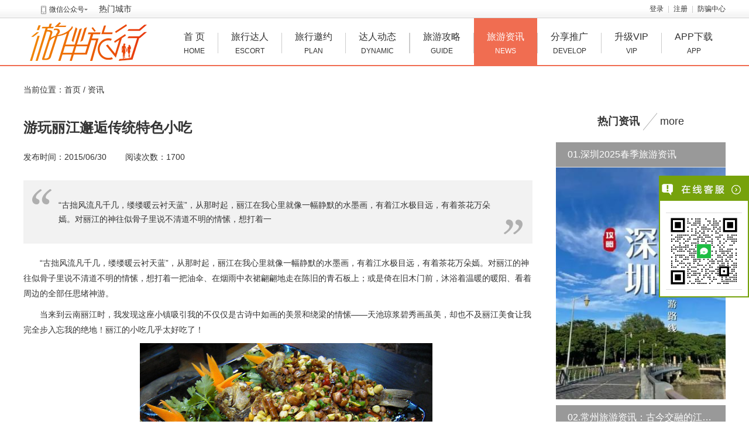

--- FILE ---
content_type: text/html; charset=utf-8
request_url: https://www.ttbyou.com/article/414.html
body_size: 8463
content:
<!DOCTYPE html PUBLIC "-//W3C//DTD XHTML 1.0 Transitional//EN" "http://www.w3.org/TR/xhtml1/DTD/xhtml1-transitional.dtd">
<html xmlns="http://www.w3.org/1999/xhtml">
<head>
<meta http-equiv="content-type" content="text/html; charset=utf-8" />
<title>游玩丽江邂逅传统特色小吃-旅游资讯|游玩资讯|陪游资讯-尤伴</title>
<meta name="description" content="尤伴网(游伴旅行)发布的旅游资讯、伴游资讯、陪游资讯游玩丽江邂逅传统特色小吃。尤伴网优选美丽旅行达人，荟萃精彩旅行攻略。在尤伴网有美丽健康接地气的旅游达人带您接触融入体会一方风土人情。从熟悉之地来到不熟悉的地方，一对一的旅行是您生活旅游的良好选项。各地私人伴游出行快速匹配，尤伴网真诚为您服务！" />
<meta name="keywords" content="游玩丽江邂逅传统特色小吃" />
<link rel="stylesheet" href="/tpl/static/layui/css/layui.css" />
<link rel="stylesheet" href="/tpl/templets/making/css/style.css" />

<link rel="stylesheet" href="/tpl/static/varpop/css/oe_varpop.css" />
<link rel="stylesheet" href="/tpl/static/varpop/css/box.css" />
<script src="/tpl/static/js/jquery.min.js"></script>
<script type="text/javascript">
var _ROOT_PATH = "/";
var _OE_FILE = "/index.php";
var _LOGIN_STATUS = "0"; //登录状态
var _CONNET_LOGIN = 0;

var INFOWIN_FLAG = "1";
var INFOWIN_LOADTIME = "50";
var INFOWIN_CLOSETIME = "30";
var INFOWIN_LOOPTIME = "120";

var CFG_AGE1 = "18";
var CFG_AGE2 = "65";
</script>

<script type="text/javascript">
    rthost = window.location.host;
    if (rthost != "www.ttbyou.com") {
        top.location.href = "https://www.ttbyou.com";
    }
</script>

<script src="/tpl/static/js/jquery.superslide.js"></script>
<script src="/tpl/static/js/common.js"></script>
<script src="/tpl/static/js/jquery.upload.js"></script>
<script src="/tpl/static/js/jquery.placeholder.min.js"></script>
<script src="/tpl/static/js/oelove.ajax.js"></script>
<script src="/tpl/static/js/picker.area.js"></script>

<script src="/tpl/static/varpop/oe_varpop.js"></script>
<script src="/tpl/static/js/model.popdialog2.js"></script>
<script src="/tpl/static/layui/layui.js"></script>

<!--//9.10.12 -->

<meta name="author" content="ttby" />
<meta name="generator" content="ttby" />
<!--[if lte IE 9]>  
<script type="text/javascript">  
$(function(){  
    $('input[placeholder]').placeholder();
    $('textarea[placeholder]').placeholder();  
});  
</script>  
<![endif]-->
</head>
<body>


  
<div class="oe_bh_top addcurrent">
  <div class="oe_bh_top_gray">
    <div class="oe_bh_top_graycon drop">
            <dl class="down">
        <dt><i class="icon"></i>微信公众号<em></em></dt>
        <dd class="sub">
          <img src="/data/attachment/upload/202107/26/4122fa8d97eaef84.jpg" width="150px" />
        </dd>
      </dl>
            <a href="/city/" target="_blank">热门城市</a>
      <div class="right">
                <a href="javascript:;" f="pop2_jdlogin"  class="a_1" rel="nofollow">登录</a> <i class="line"></i>
        <a href="/passport/reg.html" class="a_1" rel="nofollow">注册</a> <i class="line"></i>
                <a href="/safety/">防骗中心</a>
        <!-- <span><a href="http://wpa.qq.com/msgrd?v=3&uin=757235588&site=qq&menu=yes" target="_blank" rel="nofollow" style="margin-right: 5px;"><img src="/tpl/templets/making/images/zxqq.png" /></a></span> -->
      </div>
      <div class="clear"></div>
    </div>
  </div>
</div>

<div class="oe_bh_mu addcurrent">
  <div class="oe_bh_menu">
    <div class="oe_logo">
      <a href="https://www.ttbyou.com/"><img class="logo" alt="尤伴" title="尤伴" src="/data/attachment/upload/202012/15/c514c68f8aeefa82.png" /></a>
    </div>
    <ul class="drop">
      <li><a href="/index.php">首 页<span>home</span></a></li>
      <li class="menu_line"></li>
            <li><a href="/user/list-1-0-0-0-0-0-0-0-0-0-0-0-0-0-0-1-0-0-0-0-0-0-0-0-0--0-0--0-0-0-5.html">旅行达人<span>escort</span></a></li>
            <li class="menu_line"></li>
      <li><a href="/plan/">旅行邀约<span>Plan</span></a></li>
      <li class="menu_line"></li>
      <li><a href="/dynamic/">达人动态<span>dynamic</span></a></li>
      <li class="menu_line"></li>
<!--        -->
      <li class="menu_line"></li>
      <li><a href="/story/">旅游攻略<span>guide</span></a></li>
      <li class="menu_line"></li>
      <li class='current'><a href="/article/">旅游资讯<span>news</span></a></li>
      <li class="menu_line"></li>
      <li><a href="/index.php?m=union&c=cp" target="_blank">分享推广<span>develop</span></a></li>
      <li class="menu_line"></li>
      <li><a href="/index.php?m=user&c=vip" target="_blank">升级VIP<span>vip</span></a></li>
      <li class="menu_line"></li>
      <li><a href="http://www.ubantrip.com" target="_blank">APP下载<span>app</span></a></li>
    </ul>
    <div class="clear"></div>
  </div>
</div>

<div class="oe_nav">
  当前位置：首页 / <a href="/article/">资讯</a>
</div>
<div class="oe_article_detail">
  <div class="left">
    <h1>游玩丽江邂逅传统特色小吃</h1>
    <div class="des">
      发布时间：2015/06/30 &#12288;&#12288;阅读次数：1700 
                  <div class="bdsharebuttonbox"><a href="#" class="bds_more" data-cmd="more"></a><a href="#" class="bds_qzone" data-cmd="qzone" title="分享到QQ空间"></a><a href="#" class="bds_tsina" data-cmd="tsina" title="分享到新浪微博"></a><a href="#" class="bds_tqq" data-cmd="tqq" title="分享到腾讯微博"></a><a href="#" class="bds_renren" data-cmd="renren" title="分享到人人网"></a><a href="#" class="bds_weixin" data-cmd="weixin" title="分享到微信"></a></div>
<script>window._bd_share_config={"common":{"bdSnsKey":{},"bdText":"","bdMini":"2","bdMiniList":false,"bdPic":"","bdStyle":"1","bdSize":"16"},"share":{}};with(document)0[(getElementsByTagName('head')[0]||body).appendChild(createElement('script')).src='http://bdimg.share.baidu.com/static/api/js/share.js?v=89860593.js?cdnversion='+~(-new Date()/36e5)];</script>
    </div>
    <div class="descontent">
      <span class="span_1"></span>
            “古拙风流凡千几，缕缕暖云衬天蓝”，从那时起，丽江在我心里就像一幅静默的水墨画，有着江水极目远，有着茶花万朵嫣。对丽江的神往似骨子里说不清道不明的情愫，想打着一
            <span class="span_2"></span>
    </div>
    <div class="text">
      <p>
	“古拙风流凡千几，缕缕暖云衬天蓝”，从那时起，丽江在我心里就像一幅静默的水墨画，有着江水极目远，有着茶花万朵嫣。对丽江的神往似骨子里说不清道不明的情愫，想打着一把油伞、在烟雨中衣裙翩翩地走在陈旧的青石板上；或是倚在旧木门前，沐浴着温暖的暖阳、看着周边的全部任思绪神游。
</p>
<p>
	当来到云南丽江时，我发现这座小镇吸引我的不仅仅是古诗中如画的美景和绕梁的情愫——天池琼浆碧秀画虽美，却也不及丽江美食让我完全步入忘我的绝地！丽江的小吃几乎太好吃了！
</p>
<p style="text-align:center;">
	<img src="/data/attachment/upload/20150702/20150702000038_72731.jpeg" alt="游玩丽江邂逅传统特色小吃" /> 
</p>
<p>
	提到丽江美食，就不得不提到鱼。都说一方水土养一方人，此话的确不假。丽江古镇里潺潺的流水明澈通透，富含矿物质，水里养育出来的鱼也条条肥美，灵气十足。远离了城市的污染，纯天然的养殖环境让丽江的鱼肉愈加绿色健康，也愈加新鲜可口。来了丽江，就不可不尝尝这天然的美食。
</p>
<p>
	丽江古城说大不大，说小不小，卖各色鱼肉成品的小铺就有许多。作为一个资深的吃货，我愣是傻头傻脑地尝遍了每一家的口味。然后我就有了意外的收获，即是下面我将向我们盛大推荐的特征烤鱼!（<a href="http://www.ttbanyou.com/user/list-1-0-more-2-0-0-218-223-0-0-0-0-0-0-0-0---0-0-0-0-0.html" target="_blank">丽江伴游</a>、<a href="http://www.ttbanyou.com/user/list-1-0-more-2-0-0-218-223-0-0-0-0-0-0-0-0---0-0-0-0-0.html" target="_blank">丽江私人伴游</a>）
</p>
<p style="text-align:center;">
	<img src="/data/attachment/upload/20150702/20150702000046_74281.jpg" alt="游玩丽江邂逅传统特色小吃" /> 
</p>
<p style="text-align:center;">
	<br />
</p>
<p>
	关于爱吃鱼的人来说，往往对做法很挑剔，只要做得好才干确保鱼肉的鲜美；而关于不爱吃鱼的人来说，如果松软无刺、鲜香香甜，也能让他们从此爱上这鱼的滋味。烤鱼即是这么一家让爱吃鱼的人振奋尖叫，让不爱吃鱼的人从此爱上这滋味、再也忘不了的美食聚集地！
</p>
<p style="text-align:center;">
	<img src="/data/attachment/upload/20150702/20150702000119_68130.jpg" alt="游玩丽江邂逅传统特色小吃" /> 
</p>
<p>
	东巴香鱼、雪山鱼片和三文鱼片是主打产品。除了选用无污染的质料外，丽江烤鱼精细地剔除了鱼刺，运用共同的手工将鱼腥味也极好地去除了。在保留了鱼肉特有的新鲜的基础上，选用独门秘方秘制腌料，让鱼肉鲜香松软，口味独具特征。走在迷人的古镇里，赏识着世外桃源般的美景，再来一记甘旨，让唇齿间留藏着捕捉者烤鱼特有的特征香醇，美食美景的交融才是游览最美的享用！都说身体和魂灵必须有一个在路上，那就给自个放个假，快来丽江感受这韶光的停步和这人世的甘旨吧！作为一个吃货，你又怎可错失？
</p> 
    </div>
    <div class="oe_nepr">
      <p>声明：图片和文章均来自网络，用于欣赏阅读，如有涉及侵权请联系客服，立即删除</p>
      <br>
      上一篇：<a href="/article/413.html">游玩杭州美丽风景，体验江南风韵</a><br>下一篇：<a href="/article/415.html">揭秘美国酒店鲜为人知的秘密通道</a>
    </div>
    <div class="oe_article_bottom">
        <h3>相关资讯</h3>
        <ul>
           
                    <li><i></i><a href="/article/1806.html">【春日绮梦】杭州：启程一场不期而遇的诗意旅行！</a></li>
                    <li><i></i><a href="/article/1801.html">海边旅行是许多人的梦想，推荐几个号地方</a></li>
                    <li><i></i><a href="/article/1800.html">内蒙古是一个充满自然风光和独特文化的地方</a></li>
                    <li><i></i><a href="/article/1799.html">这个夏天值得我们去游玩的地方推荐</a></li>
                    <li><i></i><a href="/article/1794.html">马德里复古街区迎接世界游客</a></li>
                    <li><i></i><a href="/article/1785.html">江西最南“南大门”，赣州！</a></li>
                    <li><i></i><a href="/article/1784.html">武大赏樱如何预约？官方消息来了</a></li>
                    <li><i></i><a href="/article/1780.html">科技爱好者的天堂-平塘天眼打卡点推荐</a></li>
                    <li><i></i><a href="/article/1778.html">林芝赏桃花路线推荐</a></li>
                    <li><i></i><a href="/article/1773.html">广东潮州有一座18艘木船组成的浮桥，晚上浮桥可开启</a></li>
                  </ul>
        <div class="clear"></div>
      </div>
  </div>
  
  <div class="right">  
    <div class="story_hot">
      <div class="hd">
        <span>热门资讯</span> <i></i> <label><a href="/article/" rel="nofollow">more</a></label>
      </div>
      <div class="bd">
        <div class="layui-collapse" lay-accordion="">
                                        <div class="layui-colla-item">
            <h2 class="layui-colla-title">01.深圳2025春季旅游资讯</h2>
            <div class="layui-colla-content  layui-show ">
              <a href="/article/1820.html"><img src="/data/attachment/article/202504/10/9bbd834a41c58bdd.jpg?imageView2/2/w/300" /></a>
            </div>
          </div>
                    <div class="layui-colla-item">
            <h2 class="layui-colla-title">02.常州旅游资讯：古今交融的江南秘境</h2>
            <div class="layui-colla-content ">
              <a href="/article/1872.html"><img src="/data/attachment/article/202506/10/b3683f0d2dee9284.jpg?imageView2/2/w/300" /></a>
            </div>
          </div>
                    <div class="layui-colla-item">
            <h2 class="layui-colla-title">03.景德镇旅游资讯：千年瓷都的文化与自然之旅</h2>
            <div class="layui-colla-content ">
              <a href="/article/1843.html"><img src="/data/attachment/article/202504/24/0cffee0defd6e878.png?imageView2/2/w/300" /></a>
            </div>
          </div>
                    <div class="layui-colla-item">
            <h2 class="layui-colla-title">04.赣州旅游资讯</h2>
            <div class="layui-colla-content ">
              <a href="/article/1857.html"><img src="/data/attachment/article/202505/19/06cb48e977b0267c.jpg?imageView2/2/w/300" /></a>
            </div>
          </div>
                    <div class="layui-colla-item">
            <h2 class="layui-colla-title">05.太原旅游资讯：千年古城的文化与自然之旅</h2>
            <div class="layui-colla-content ">
              <a href="/article/1873.html"><img src="/data/attachment/article/202506/11/51990316fc027269.jpg?imageView2/2/w/300" /></a>
            </div>
          </div>
                    <div class="layui-colla-item">
            <h2 class="layui-colla-title">06.兰州旅游资讯指南：黄河明珠的千年回响</h2>
            <div class="layui-colla-content ">
              <a href="/article/1900.html"><img src="/data/attachment/article/202507/28/5b696fff77295894.jpg?imageView2/2/w/300" /></a>
            </div>
          </div>
                    <div class="layui-colla-item">
            <h2 class="layui-colla-title">07.石家庄旅游资讯：历史与现代交织的活力之城</h2>
            <div class="layui-colla-content ">
              <a href="/article/1871.html"><img src="/data/attachment/article/202506/09/a4da187d0277fa96.jpg?imageView2/2/w/300" /></a>
            </div>
          </div>
                    <div class="layui-colla-item">
            <h2 class="layui-colla-title">08.2025年厦门旅游资讯速览‌</h2>
            <div class="layui-colla-content ">
              <a href="/article/1824.html"><img src="/data/attachment/article/202503/28/a449c2b0ed48e9cc.jpeg?imageView2/2/w/300" /></a>
            </div>
          </div>
                    <div class="layui-colla-item">
            <h2 class="layui-colla-title">09.台州旅游资讯（2025年4月更新）</h2>
            <div class="layui-colla-content ">
              <a href="/article/1838.html"><img src="/data/attachment/article/202504/17/1289f00e31f09964.jpg?imageView2/2/w/300" /></a>
            </div>
          </div>
                    <div class="layui-colla-item">
            <h2 class="layui-colla-title">010.大兴安岭旅游资讯：探秘“神州北极”的四季奇境</h2>
            <div class="layui-colla-content ">
              <a href="/article/1874.html"><img src="/data/attachment/article/202506/12/9bcaa370c5b66d6b.jpg?imageView2/2/w/300" /></a>
            </div>
          </div>
                            </div>
      </div>
      <script type="text/javascript">
      layui.use(['element', 'layer'], function(){
      
      });
      </script>
    </div>
      
  </div>
  <div class="clear"></div>
</div>

<div class="xiehou">
  <div class="dingyue">
    <div class="left">
     <ul>
      <li class="fl">
      <img src="/tpl/templets/making//images/erweima_gzh.jpg" alt="尤伴网免费注册" />
      </li>
      <li class="dingyue2 fl">扫码关注尤伴微信公众号</li>
      <li class="fl">
      <img src="/tpl/templets/making//images/erweima_app.png" alt="尤伴网免费注册" />
      </li>
      <li class="dingyue3 fl">扫码下载尤伴APP体验更多功能</li>
     </ul>
    </div>
    <div class="right">
     <p class="right-one">让旅行变得更加愉快</p>
     <p class="right-two">邂逅您的缘分之旅</p>
     <a href="http://www.ubanapp.com" target="_blank">
     <div class="dianjiopen">点击开启行程</div>
     </a>
    </div>
  </div>
</div>
<div class="oe_bh_footer">
  <div class="oe_bh_footercon">
    <div class="top">
       
         
        <a href="/about/8.html" target="_blank" >公司简介</a><i>|</i>
         
        <a href="/about/4.html" target="_blank" >联系我们</a><i>|</i>
         
        <a href="/about/2.html" target="_blank" >常见问题</a><i>|</i>
         
        <a href="/about/6.html" target="_blank" >用户协议</a><i>|</i>
         
        <a href="/about/7.html" target="_blank" >隐私政策</a><i>|</i>
                <a href="/safety/" target="_blank">防骗中心</a><i>|</i>    
                <a href="javascript:;" f="pop2_jdlogin" rel='nofollow'>留言反馈</a><i>|</i>
                <a href="/sitemap.html" target="_blank">网站地图</a><i>|</i>
        <a href="https://www.ttbyou.com/index.php">返回首页</a>        
    </div>
    <div class="bottom">
    <div class="left">
      <p>
	<a href="https://www.ttbyou.com/city/" target="_blank">城市旅游网</a> 
</p>
<a href="https://www.ttbyou.com/beijing/" target="_blank">北京旅游网</a> <a href="https://www.ttbyou.com/shanghai/" target="_blank">上海旅游网</a> <a href="https://www.ttbyou.com/guangzhou/" target="_blank">广州伴游网</a> <a href="https://www.ttbyou.com/shenzhen/" target="_blank">深圳旅游网</a> <a href="https://www.ttbyou.com/tianjin/" target="_blank">天津旅游网</a> <a href="https://www.ttbyou.com/chengdu/" target="_blank">成都伴游网</a> <a href="https://www.ttbyou.com/wuhan/" target="_blank">武汉旅游网</a> <a href="https://www.ttbyou.com/nanjing/" target="_blank">南京陪游网</a> <a href="https://www.ttbyou.com/chongqing/" target="_blank">重庆旅游网</a> <a href="https://www.ttbyou.com/jinan/" target="_blank">济南旅游网</a> <a href="https://www.ttbyou.com/hangzhou/" target="_blank">杭州伴游网</a> <a href="https://www.ttbyou.com/xian/" target="_blank">西安陪游网</a> <a href="https://www.ttbyou.com/zhengzhou/" target="_blank">郑州旅游网</a> <a href="https://www.ttbyou.com/changsha/" target="_blank">长沙旅游网</a> <a href="https://www.ttbyou.com/nanchang/" target="_blank">南昌旅游网</a> <a href="https://www.ttbyou.com/hefei/" target="_blank">合肥旅游网</a> <a href="https://www.ttbyou.com/changchun/" target="_blank">长春旅游网</a> <a href="https://www.ttbyou.com/shenyang/" target="_blank">沈阳旅游网</a> <a href="https://www.ttbyou.com/fuzhou/" target="_blank">福州旅游网</a> <a href="https://www.ttbyou.com/kunming/" target="_blank">昆明伴游网</a> <a href="https://www.ttbyou.com/guiyang/" target="_blank">贵阳旅游网</a> <a href="https://www.ttbyou.com/haikou/" target="_blank">海口游伴网</a> <a href="https://www.ttbyou.com/sanya/" target="_blank">三亚陪游网</a> <span><a href="https://www.ttbyou.com/lanzhou/" target="_blank">兰州旅游网</a></span> <a href="https://www.ttbyou.com/qingdao/" target="_blank">青岛旅行网</a> <a href="https://www.ttbyou.com/dalian/" target="_blank">大连旅游网</a> <a href="https://www.ttbyou.com/suzhou/" target="_blank">苏州旅游网</a> <a href="https://www.ttbyou.com/xiamen/" target="_blank">厦门陪游网</a> <a href="https://www.ttbyou.com/ningbo/" target="_blank">宁波旅行网</a> <a href="https://www.ttbyou.com/wuxi/" target="_blank">无锡伴游网</a> <a href="https://www.ttbyou.com/haerbin/" target="_blank">哈尔滨旅游</a> <a href="https://www.ttbyou.com/shijiazhuang/" target="_blank">石家庄旅游</a> <a href="https://www.ttbyou.com/nanning/" target="_blank">南宁旅行网</a> <a href="https://www.ttbyou.com/dongguan/" target="_blank">东莞旅游网</a> <a href="https://www.ttbyou.com/zhuhai/" target="_blank">珠海旅游网</a>
    </div>
    <div class="right">      
      <p>
	客服在线：周一至周日：9:00-22:00
</p>
<p>
	copyright &copy; 2016-2025 版权所有：广元酷鱼网络科技有限公司
</p>
<p>
	增值电信业务经营许可证：川B2-20190807 <a href="https://www.ttbyou.com/tpl/templets/making/images/yyzz.jpg" target="_blank">营业执照</a> 
</p>
<p>
	<a href="http://beian.miit.gov.cn/" target="_blank">蜀ICP备16034665号</a> <img src="https://www.ttbyou.com/data/attachment/upload/20190621/20190621123351_81821.png" alt="" />川公网安备51080202020091号
</p>
    </div>
    </div>
    <div class="clear"></div>
    <div class="footer_icon">
      <a href="javascript:;" class="a_1">
        <i></i>
        安全中心<br>
        交友保障
      </a>
      <a href="javascript:;" class="a_2">
        <i></i>
        企业信息<br>
        评级证书
      </a>
      <a href="javascript:;" class="a_3"></a>
      <a href="javascript:;" class="a_4"></a>
      <a href="javascript:;" class="a_5">
        <i></i>
        AAA<br>
        信用网站
      </a>
      <a href="javascript:;" class="a_6"></a>
    </div>
  </div>
</div>

<script type="text/javascript" src="/tpl/templets/making/js/popwin.js"></script>
<div id="moquu_wxin" class="moquu_wxin">
  <a href="javascript:;" rel='nofollow'><img class="oe_moq_wei" src="/tpl/templets/making/images/wei.png" />
  <div class="moquu_wxinh">
    <dl>
      <dt><img src="/data/attachment/upload/202107/26/4122fa8d97eaef84.jpg" width="200px" /></dt>
      <dd>
        <p><img src="/tpl/templets/making/images/wei_ico.jpg" />微信</p>
        <span>扫描二维码访问微信服务</span> </dd>
    </dl>
  </div>
  </a>
</div>

<div id="moquu_wshare" class="moquu_wshare">
  <a href="javascript:;"  rel='nofollow'><img class="oe_moq_wei" src="/tpl/templets/making/images/wei.png" />
  <div class="moquu_wshareh">
    <dl>
      <dt><img src="/data/attachment/upload/202503/08/3075b789eefe9081.png" width="200px" /></dt>
      <dd>
        <p><img src="/tpl/templets/making/images/w_mobile.png" /> 手机端</p>
        <span>扫描二维码访问手机端</span>
	  </dd>
    </dl>
  </div>
  </a>
</div>
<a id="moquu_top" href="javascript:;"></a> 

<link rel="stylesheet" href="/tpl/templets/making/css/kefu.css" />
<script src="/tpl/templets/making/js/kefu.js"></script>
<div class="scrollsidebar" id="qqkf_scroll" style="top:300px;">
  <div class="side_content">
    <div class="side_list">
      <div class="side_title"><a href="javascript:;" title="隐藏" class="close_btn"><span>关闭</span></a></div>
      <div class="side_center">
                <div class="custom_service">
          <p>
                      </p>
        </div>
        <div class="other">
           
           
          <p><img src="/data/attachment/upload/202307/26/c8d52c983221a93c.png" width="120px" /></p>
                    <!-- <p>微信：ttby567</p> -->
          <!-- <p>QQ：</p> -->
        </div>
      </div>
      <div class="side_bottom"></div>
    </div>
  </div>
  <div class="show_btn"><span>在线客服</span></div>
</div>
<script type="text/javascript"> 
$(function() { 
  $("#qqkf_scroll").fix({
            float : 'right',
                        skin : 'green',
            durationTime : 600
  });
});
</script> 

<script>
var _hmt = _hmt || [];
(function() {
  var hm = document.createElement("script");
  hm.src = "https://hm.baidu.com/hm.js?7a350fd8c1ef5a358199608cdd9a1aed";
  var s = document.getElementsByTagName("script")[0]; 
  s.parentNode.insertBefore(hm, s);
})();
</script>





<script type="text/javascript">
$(function(){
    jQuery(".drop").slide({ type:"menu", titCell:".down", targetCell:".sub",effect:"slideDown",delayTime:300,triggerTime:0,defaultPlay:false,returnDefault:true});
    $('.addcurrent').hover(
      function(){
       $(this).addClass('current')
      },
      function(){
       $(this).removeClass('current')
      }
    );
    
}); 
</script>

<script>
(function(){
    var bp = document.createElement('script');
    var curProtocol = window.location.protocol.split(':')[0];
    if (curProtocol === 'https') {
        bp.src = 'https://zz.bdstatic.com/linksubmit/push.js';
    }
    else {
        bp.src = 'http://push.zhanzhang.baidu.com/push.js';
    }
    var s = document.getElementsByTagName("script")[0];
    s.parentNode.insertBefore(bp, s);
})();
</script>




<!--//9.10.12 -->
<script src="/tpl/static/js/preloadimg.js"></script>
</body>
</html>

--- FILE ---
content_type: text/css
request_url: https://www.ttbyou.com/tpl/templets/making/css/style.css
body_size: 44144
content:
@charset "utf-8";
/**
 * [TTBY] (C)2010-2099 TTBY Inc.
 * This is not a freeware, use is subject to license terms
 * $LastTime 14:48 2020/5/15 Design by tt
*/
@import url(v5.css); 
body{font-size:14px;font-family: "Microsoft Yahei",arial,"Hiragino Sans GB","Hiragino Sans GB W3",宋体,simsun; color:#333; margin:0px; 
padding:0px; line-height:24px;} 
p,h1,h2,h3,h4,h5,h6,ul,li,dl,dd,dt,form{list-style:none; padding:0px;margin:0px;}
h1,h2,h3,h4,h5,h6{font-family:"Microsoft Yahei",arial,"Hiragino Sans GB","Hiragino Sans GB W3",宋体,simsun;}
img{border:none;}
a:link{ color:#333; text-decoration:none;}
a:visited{ color:#333;text-decoration:none;}
a:hover{color:#f06d51; text-decoration:none;}
a:active{color:#333;text-decoration:none;}
.clear{clear:both;}
i,s{font-style:normal;} 
a,texterea,input{outline:none;}

::-webkit-input-placeholder { /* WebKit browsers */
color: #ababab;
}
:-moz-placeholder { /* Mozilla Firefox 4 to 18 */
color: #ababab;
}
::-moz-placeholder { /* Mozilla Firefox 19+ */
color: #ababab;
}
:-ms-input-placeholder { /* Internet Explorer 10+ */
color: #ababab;
} 
.placeholder{ color:#ababab;}
.cursor{cursor:pointer;}
.addcurrent.current{z-index:1000;}


/* -----全局重写样式----- */
.layui-form-radio > i:hover, .layui-form-radioed > i{color:#f06d51;}
.layui-form-select dl dd.layui-this{background:#f06d51;}
.layui-form-checked span, .layui-form-checked:hover span{background:#f06d51;}
.layui-form-checked, .layui-form-checked:hover {border-color: #f06d51;}
.layui-form-checked i, .layui-form-checked:hover i{color:#f06d51;}
.layui-btn{background:#f06d51;}
dl.userhead_1 dd .right ul li a{color:#f06d51}

/* -----oe_top------ */
.oe_top{width:100%; position:relative;  z-index:100; background:#fff; min-width:1200px; margin:0 auto;}
.oe_topcontent{ width:1200px;margin:0 auto; position:relative; z-index:300;}
.oe_topcon{width:100%; min-width:1200px; background:#fff;   margin:0 auto; height:85px; position:relative; z-index:200;}
.oe_logo{float:left; max-width:235px; overflow:hidden;}
.oe_logo img{max-height:80px; max-width:235px;}
.oe_logo img.logo{vertical-align:middle;}

.oe_toparea{padding-top:25px; padding-left:20px; float:left;   padding-top:1px;}
.oe_toparea dl{position:relative; margin-top:15px;}
.oe_toparea dl dt{border:1px solid transparent; border-radius:4px; height:44px; padding:0px 20px; padding-left:20px; line-height:44px; position:relative; cursor:pointer;}
.oe_toparea dl dt i.icon{display:inline-block; background:url(../images/bg.png) left top no-repeat; width:11px; height:16px; vertical-align:middle; position:relative; top:-2px; margin-right:5px;}
.oe_toparea dl.current dt{border:1px solid #ebebeb;}
.oe_toparea dl.current i.icon{background:url(../images/bg.png) -15px top no-repeat;}
.oe_toparea dl.current dt span{color:#f06d51;}
.oe_toparea dl dt span{font-size:16px;}
.oe_toparea dl dd{position:absolute; left:0px; top:45px; background:#fff; display:none;  padding:20px 15px;}
.oe_toparea dl.current dt{background:#fff;border-radius:4px 4px 0px 0px; border-bottom:1px solid #fff; z-index:1;}
.oe_toparea dl.current dd{display:block; width:500px; border:1px solid #ebebeb; z-index:0; border-radius:0px 4px 4px 4px; box-shadow:0px 3px 5px -3px #ccc;}
.oe_toparea dl dd ul li{padding-bottom:5px; padding-left:70px;border-bottom:1px dotted #ebebeb; padding-top:10px;}
.oe_toparea dl dd ul li span{display:inline-block; margin-left:-70px; float:left; color:#999; line-height:22px;}
.oe_toparea dl dd ul li a{display:inline-block; width:80px; height:22px; line-height:22px; overflow:hidden; color:#000;}
.oe_toparea dl dd ul li a:hover{color:#ff4f86;}
.oe_toparea dl dd .btn{text-align:right; padding-right:15px;}
.oe_toparea dl dd .btn a{color:#ff4f86;}
.oe_toparea dl dd .btn a:hover{color:#ee2161;}
.oe_topcon:hover{z-index:1000;}
.oe_topcon .oe_topright{position:absolute; right:0px; top:28px; z-index:1000;  white-space: nowrap;  }
.oe_topcon .oe_topright dl.ma{display:inline-block; margin-left:15px; vertical-align:middle; position:relative;  padding-bottom:10px;}
.oe_topcon .oe_topright dl.ma dd{display:none; position:absolute;}
.oe_topcon .oe_topright a.a_1{margin-left:15px; display:inline-block; vertical-align:top;}
.oe_topcon .oe_topright span.span_username{display:inline-block; vertical-align:top;  white-space: nowrap; text-overflow: ellipsis; overflow:hidden; max-width:60px;}
.oe_topcon .oe_topright a.msg{display:inline-block; width:18px; height:13px; background:url(../images/bg.png) -510px -86px no-repeat; vertical-align:middle; margin-top:-7px; margin-left:10px; cursor:pointer;}
.oe_topcon .oe_topright a.msg.current{background:url(../images/msg.gif) left top no-repeat;}
.oe_topcon .oe_topright dl.ma dt i.icon{display:inline-block; width:12px; height:18px; background:url(../images/bg.png) 0px -21px no-repeat; margin-right:5px; vertical-align:middle; position:relative; top:-1px;}
.oe_topcon .oe_topright dl.ma dt{cursor:pointer;}
.oe_topcon .oe_topright dl.ma dd{box-shadow: 0 1px 5px 0 rgba(0, 0, 0, 0.05); padding:5px; border:1px solid #ebebeb; right:0px; top:30px; background:#fff;}

.oe_banner{width:100%; height:460px; min-width:1200px; position:relative; z-index:200; }
.oe_banner .bd{width:100%; height:460px;overflow:hidden;}
.oe_banner .bd video{width: 100%;height: 460px;top: 0;left: 0;z-index: -11;object-fit: cover;filter: brightness(.9);}
.oe_banner .bd ul li{ width:100%; min-width:1200px; height:460px;}
.oe_banner .bd ul li a{ height:460px; }
.oe_banner .hd{position:absolute; bottom:10px; width:100%; min-width:1200px; text-align:center; left:0px; }
.oe_banner .hd ul li{display:inline;}
.oe_banner .hd ul li span{display:inline-block; width:12px; height:12px; background:#999; margin:0px 5px; border-radius:8px; cursor:pointer;}
.oe_banner .hd ul li.on span{background:#f06d51;}
.oe_banner .bd ul li a{display:block; width:1200px; height:460px; margin:0 auto;}
.oe_index_search{width:360px; height:400px; background:rgba(51,51,51,.4); border-radius:8px; position:absolute;  top:30px; z-index:400; left:50%; margin-left:240px;color: #fff;}
.oe_index_sercon{padding:20px 0px; position:relative; z-index:1000;}
.oe_index_sercon .hdd{text-align:center; font-weight:bold; font-size:18px; color:#fff; line-height:40px; margin-bottom:10px; padding-top:10px;}
.oe_index_sercon .bdd ul li.li_1 i.icon{display:inline-block; width:20px; height:20px; background:url(../images/bg.png) -57px 0px no-repeat;}
.oe_index_sercon .bdd ul li.li_1 label{display:inline-block; vertical-align:middle; cursor:pointer;}
.oe_index_sercon .bdd ul li.li_1 label.current i.icon{background:url(../images/bg.png) -29px 0px no-repeat;}
.oe_index_sercon .bdd ul li.li_1 label.label_2{margin-left:50px;}
.oe_index_sercon .bdd ul li .layui-form-label{width:50px;}
.oe_index_sercon .bdd ul li .layui-input-block{margin-left:80px;}
.oe_index_sercon .bdd ul li.two .layui-input-inline{width:116px;}
.oe_index_sercon .bdd ul li.three .layui-input-inline{width:74px;}
.oe_index_sercon .bdd ul li.one .layui-input-inline{width:241px;}
.oe_index_sercon .bdd ul li.btn{padding:0px 40px; padding-top:10px;}
.oe_index_sercon .bdd ul li.btn button{display:block; line-height:42px; height:42px; width:281px; cursor:pointer; background:rgba(240, 109, 81, 0.8); color:#fff; border-radius:4px; font-weight:normal; font-size:16px;}
.oe_index_sercon .bdd ul li.num{text-align:center;padding-top: 10px;}

.oe_index_sercon .bdd ul li .selectarea{float:left; position:relative; margin:0px 3px; border-radius:2px;}
.oe_index_sercon .bdd ul li .selectarea i.jiao{display:inline-block; width:7px; height:4px; background:url(../images/bg.png) -29px -30px no-repeat; position:absolute;  top:15px; right:10px; z-index:2;}
.oe_index_sercon .bdd ul li .selectarea label{ background:#fff; display:inline-block; padding:0px 25px 0px 5px; line-height:30px; position:relative;   z-index:0; border:1px solid #e2e2e2; cursor:pointer;  width:170px;}
.oe_index_sercon .bdd ul li .selectarea:hover span{background:#fff;}
.oe_index_sercon .bdd ul li .selectarea .selectbd{background:#fff; position:absolute; z-index:2; top:31px; left:0px; border:1px solid #e2e2e2; padding:10px; box-shadow: 0 1px 5px 0 rgba(0, 0, 0, 0.1);}
.oe_index_sercon .bdd ul li .selectarea .selectbd h3{font-weight:normal; font-size:14px; margin-bottom:5px;}
.oe_index_sercon .bdd ul li .selectarea .selectbd select{border:1px solid #ebebeb; line-height:28px; height:28px;}
.oe_index_sercon .bdd ul li .selectarea .selectbd p{padding-top:8px;}
.oe_index_sercon .bdd ul li .selectarea .selectbd p b{display:inline-block; background:#ed6464; color:#fff; line-height:26px; height:26px; padding:0px 10px; border-radius:3px; cursor:pointer;}
.oe_index_sercon .bdd ul li.num i{color:#f06d51;}

.index_displayuser {width:1200px; margin:0 auto; padding-top:20px;}
.index_displayuser .hd {display: inline-block;margin-bottom: 10px; height:39px;width: 1200px;border-bottom: 2px solid #f06d51;position: relative;}
.index_displayuser .hd i{display: inline-block;width:30px;height:22px;background: url(../images/index_tj.png) no-repeat;margin: 0 10px;}
.index_displayuser .hd span {color:#f06d51;font-size:24px;}
.index_displayuser .hd a{background-color:#f06d51;padding:2px 10px;margin-top: 5px;color:#FFF;font-size:12px;right:0px;position: absolute;}
.index_displayuser .hd a:hover{text-decoration:underline;}
.index_displayuser .bd{ width:1200px; overflow:hidden; position:relative;padding-top:2px; border-bottom:none;}
.index_displayuser .bd ul li{ border: 1px solid #ededed;display: inline-block;float: left;margin-right: 3px;overflow: hidden;padding:5px;position:relative;}
.index_displayuser .bd ul li:hover{border: 1px solid #f06d51;}
.index_displayuser .bd ul li i.tj{position:absolute; top:0px; left:0px; width:45px; height:46px; background:url(../images/tj-tips.png) no-repeat; z-index:1;}
.index_displayuser .bd ul li img {height: 190px;width: 155px;}
.index_displayuser .bd .name { padding:2px;text-align: center;}
.index_displayuser .bd .name a{background: url(../images/zhuangshi.gif) no-repeat right center;padding-right: 16px;}

.oe_indexpqdt{width:1200px; padding:50px 0px;margin: 0 auto;}
.oe_indexpq{width: 1200px; margin: 0 auto; overflow: hidden;}
.oe_indexpq .left{width:770px; float:left;background: #fff; padding: 30px 30px;border: 1px solid #ddd;border-radius: 6px;}
.oe_indexpq .left .hd{position:relative; padding-bottom:30px;border-bottom: 1px solid #ddd;}
.oe_indexpq .left .hd b{font-weight:normal;font-size: 25px;background: #f06d51;color: #fff;padding: 10px 35px; position: relative;}
.oe_indexpq .left .hd b i{display:inline-block;width:0;height:0;border-width:6px;border-style:dashed;border-color:transparent;overflow:hidden;margin-top:-3px;cursor:pointer;border-width:6px;border-top-color:#f06d51;border-top-style:solid;transition:all .3s;-webkit-transition:all .3s;position:absolute;left:50%;bottom:-12px;margin-left:-6px;}
.oe_indexpq .left .hd label{color:#fff; background:#f06d51; position:absolute; right:0px; top:0px; border-radius:3px; padding:0px 10px; }
.oe_indexpq .left .hd label a{color:#fff;}
.oe_indexpq .left .pq_main{width: 770px; margin: 0 auto;overflow: hidden;padding-bottom: 50px;background: #fff;padding: 25px 0px; border-bottom: 1px solid #ddd;}
.oe_indexpq .left .pq_main img{display: inline-block;float: left;}
.oe_indexpq .left .pq_in{float: left;padding-left: 20px;padding-top: 5px;}
.oe_indexpq .left .pq_info{width: 580px; background: #f1eee2;float: right;position: relative;}
.oe_indexpq .left .pq_infotit{margin: 5px 130px 0px 15px;color: #f06d51;}
.oe_indexpq .left .pq_infocon{margin: 0px 150px 0px 15px;}
.oe_indexpq .left .heat{width: 80px;height: 28px;border: 1px solid #ff6262;background: #f0d1d1;border-radius: 14px;position: absolute;top: 10px;right:18px ;line-height: 28px; text-align: center;display: block;}
.oe_indexpq .left .h_heat{width: 16px;height: 16px;display: inline-block;background: url(../images/pq_bm.png) no-repeat;vertical-align: middle;margin-right: 5px;margin-bottom: 3px;}
.oe_indexpq .left .heat span{color: #ff6262;font-size: 14px;}
.oe_indexpq .left .small{width: 10px;height: 14px;display: block;background: url(../images/pq_small.png) no-repeat;position: absolute;top: 29px;left: -10px;}	
.oe_indexpq .left .pqinfo_bg{position: absolute;right: 0px;bottom: 0px;}
.oe_indexpq .left .pqinfo_time{color: #999999;position: absolute;bottom: 0px;right: 4px;}
.oe_indexpq .left .pqinfo_time_img{display:inline-block; width:11px; height:11px; background:url(../images/pq_time.png) no-repeat;margin-right:5px;}

.oe_indexdt{width:345px; float:right;}
.oe_indexdt .rhd{color:#fff;background:#f06d51; padding-left:20px; border-radius:6px 6px 0px 0px; height:80px; line-height:80px; font-size:25px; position:relative;}
.oe_indexdt .rhd a{display:inline-block; position:absolute; color:#fff; right:10px; top:0px; font-weight:normal; font-size:14px;}
.oe_indexdt .rbd{border:1px solid #f06d51; border-radius:0px 0px 10px 10px; background:#fff;padding:0 25px;}
.oe_indexdt .rbd dl{position:relative; padding-left:80px; height:77px; border-bottom: 1px dashed #999;padding-bottom: 15px;}
.oe_indexdt .rbd dl dt{position:absolute; left:0px; top:15px;}
.oe_indexdt .rbd dl dt span{display:inline-block; width:64px; height:64px; overflow:hidden; border-radius:64px;}
.oe_indexdt .rbd dl dt span img{width:64px; min-height:64px;}
.oe_indexdt .rbd dl dd{padding-top:15px;}
.oe_indexdt .rbd dl dd p.dt{font-size:14px; font-weight:normal; color:#f06d51;}
.oe_indexdt .rbd dl dd p.dt2{line-height:20px;}

.oe_index_story{width:1220px; margin:0 auto;padding-top: 20px; overflow:hidden;}
.oe_index_story .hd{text-align:center; position:relative;}
.oe_index_story .hd h3{font-size:32px;  color:#f06d51; line-height:50px;}
.oe_index_story .hd p em{font-weight:bold; color:#999; font-size:16px; position:relative; display:inline-block; padding-bottom:10px;}
.oe_index_story .hd p em i{display:inline-block; border-bottom:1px solid #999; width:90px; position:absolute; bottom:0px; left:30%; margin-left:-25px;}
.oe_index_story .bd{padding:30px 0; width:1220px;}
.oe_index_story .bd dl{width:290px; float:left; margin-right:15px;}
.oe_index_story .bd dl dt img{width:290px; height:200px;border-radius: 10px;}
.oe_index_story .bd dl dd h3{ white-space: nowrap; text-overflow: ellipsis; overflow:hidden; text-align:center; font-weight:normal; height:40px; line-height:40px;}
.oe_index_story .bd dl dd h3 a{color:#f06d51;font-size: 18px;}
.oe_index_story .bd dl dd p{ line-height:20px; height:40px; overflow:hidden;}
.oe_index_story .bd dl dd{ padding:10px;}
.oe_index_story .bd dl dt{position:relative;}
.oe_index_story .bd dl dt p{display:none;}
.oe_index_story .bd dl:hover dt p{background:rgba(0, 0, 0, 0.3); position:absolute; left:0px; top:0px; right:0px; bottom:0px; border-radius: 10px;display:block;}
.oe_index_story .bd dl dt p a{display:inline-block;width:200px;height:42px;line-height:42px;border-radius:3px;text-align:center;border:1px solid #fff;color:#fff;position:absolute; left:50%; margin-left:-102px; top:50%; margin-top:-22px; font-size:16px;}

.oe_index_mobile{width:100%; min-width:1200px; background:#fafafa; margin-top:40px;}
.oe_index_mocon{width:900px; margin:0 auto;  padding-bottom:40px;}
.oe_index_mocon .hd{text-align:center; padding-top:40px; position:relative;}
.oe_index_mocon .hd h3{font-size:18px;  color:#333; line-height:50px;}
.oe_index_mocon .hd p em{font-weight:bold; color:#999; font-size:16px; position:relative; display:inline-block; padding-bottom:20px;}
.oe_index_mocon .hd p em i{display:inline-block; border-bottom:1px solid #999; width:50px; position:absolute; bottom:0px; left:50%; margin-left:-25px;}
.oe_index_mocon .bd{width:480px;  padding-left:350px;padding-top:50px; position:relative; min-height:603px; padding-top:80px;}
.oe_index_mocon .bd img.img{position:absolute; left:0px; top:70px;}
.oe_index_mocon .bd dl dt h3{font-size:30px; line-height:50px; text-align:right;}
.oe_index_mocon .bd dl{background:#fafafa; position:relative; z-index:2;}
.oe_index_mocon .bd dl dt p{font-size:18px; color:#999; text-align:right; padding-right:45px; line-height:45px;}
.oe_index_mocon .bd dl dd{font-size:16px; color:#999; line-height:34px; padding-top:50px;}
.oe_index_mocon .bd .ma{text-align:right; padding-right:140px; padding-top:70px; position:relative; margin-top:40px; margin-right:-50px;}
.macon{padding-right:150px; position:relative;}
.macon .forma{position:absolute; right:0px; top:0px; width:130px;}
.macon p.p_1{font-size:18px;}
.macon p.p_2 span{color:#fff; background:#f06d51; display:inline-block; padding:0px 15px 0px 15px; line-height:35px; border-radius:4px; margin-top:5px; font-size:16px; cursor:pointer;}
.oe_index_mocon .bd .ma .hua{position:absolute; right:0px; top:0px;}
.oe_index_mocon .bd .line{border:1px solid #d2d2d2; height:380px; position:absolute; right:-150px; top:60px; width:450px;}

.link{width:100%;margin:0 auto; min-width:1200px;background: url(../images/bg_footer.gif);}
.linkcn{width:1200px;margin:0 auto; padding:10px 0px;color: #999;}
.linkcn a{color: #999;}

/*右侧返回首页一系列*/

#moquu_top,#moquu_wxin,#moquu_wshare,#moquu_wmaps {z-index:300;width:50px;height:50px; left:50%; margin-left:610px;position:fixed;cursor:pointer;_position:absolute;_bottom:auto;	_top:expression(eval(document.documentElement.scrollTop+document.documentElement.clientHeight-this.offsetHeight-(parseInt(this.currentStyle.marginTop,10)||0)-(parseInt(this.currentStyle.marginBottom,10)||0)))
}
#moquu_wxin {	bottom:286px;	_margin-top:360px}
#moquu_wxin a {	background:url(../images/sbtn.png) 0 -0px;	right:0;	float:left;	width:50px;	height:50px;
}
#moquu_wxin a:hover {	background:url(../images/sbtn.png) -50px -0px}
#moquu_wshare {	bottom:233px;	_margin-top:412px}
#moquu_wshare a {	background:url(../images/sbtn.png) 0 -50px;	width:50px;	height:50px;	right:0;	float:left;	}
#moquu_wshare a:hover {	background:url(../images/sbtn.png) -50px -50px}
#moquu_top {	bottom:180px;	_margin-top:516px;	background:url(../images/sbtn.png) 0 -101px;	width:50px;	height:50px}
#moquu_top:hover {	background:url(../images/sbtn.png) -50px -101px}
.moquu_wxin,.moquu_wshare {	position:relative;	z-index:2}
.moquu_wxin a:hover .moquu_wxinh,.moquu_wshare a:hover .moquu_wshareh {	display:block}
.moquu_wxin .moquu_wxinh {	position:absolute;	display:none;	left:-241px;	top:-140px;	width:220px; background:#fff; border:1px solid #ddd; text-align:center;	 padding-bottom:10px;  padding-top:10px;}
.moquu_wxin .moquu_wxinh dl dd {font-family:Microsoft Yahei; font-size:18px;}
.moquu_wxin .moquu_wxinh dl dd p img{vertical-align:middle;}
.moquu_wxin .moquu_wxinh dl dd span{display:block; color:#666;font-size:16px; margin-top:10px;}
.oe_moq_wei{position:absolute; left:-20px; top:22px; z-index:10; display:none;}
#moquu_wxin a:hover img.oe_moq_wei{display:block;}
.moquu_wshare .moquu_wshareh {	position:absolute;	display:none;	left:-241px;	top:-140px;	width:220px; background:#fff; border:1px solid #ddd; text-align:center;	 padding-bottom:10px;  padding-top:10px;}
.moquu_wshare .moquu_wshareh dl dd {font-family:Microsoft Yahei; font-size:18px;}
.moquu_wshare .moquu_wshareh dl dd p img{vertical-align:middle;}
.moquu_wshare .moquu_wshareh dl dd span{display:block; color:#666;font-size:16px; margin-top:10px;}
.oe_moq_wei{position:absolute; left:-20px; top:22px; z-index:10; display:none;}
#moquu_wshare a:hover img.oe_moq_wei{display:block;}


/*右侧返回首页一系列*/
.oe_main{width:1200px;margin:0 auto; position:relative;z-index:200;}
.oe_nav{width:1200px; margin:0 auto; line-height:80px; height:80px;}
.oe_page{text-align:center; padding-bottom:40px; padding-top:20px;}
.oe_page a{display:inline-block; background:#fff; margin:0px 2px; padding:0px 10px; border:1px solid #d3d3d3;}
.oe_page a._current,.oe_page a:hover{background:#f06d51; border:1px solid #f06d51; color:#fff;}
.oe_page span{display:inline-block;}

/* ------oe_userlist begin------ */
.oe_userlist{float:left; width:885px;}
.oe_right{width:294px; float:right;}
.oe_usersearch{border:1px solid #ebebeb; background:#fff; padding:10px 20px; padding-bottom:15px; padding-top:20px;margin-top: 10px;}
.oe_usersearch .oe_searcity dl{padding-left:80px; position:relative;}
.oe_usersearch .oe_searcity dl dt{position:absolute; left:0px; top:0px;}
.oe_usersearch .oe_searcity dl dd a{display:inline-block; margin-right:10px; color:#999; font-size:14px;}
.oe_searchcon{margin-top:15px; position:relative;}
.oe_searchcon .layui-form-item{padding-right:120px;}
.oe_searchcon .layui-form-label{width:30px; padding:9px 4px; text-align:center; margin-bottom:10px;}
.oe_searchcon .layui-form-labels{width:15px; padding:9px 4px; text-align:center; float:left;}
.oe_searchcon .layui-input-inline{margin-right:0px; margin-bottom:10px;}
.oe_searchcon .layui-input-inline.ml{margin-left:10px;}
.oe_searchcon .layui-input-inline.select_250{width:258px;}
.oe_searchcon .layui-input-inline.select_88{width:88px;}
.oe_searchcon .layui-input-inline.select_78{width:78px;}
.oe_searchcon .layui-input-inline.select_68{width:68px;}
.oe_searchcon  .layui-input{padding-right:5px;}
.oe_searchcon button.btn{text-align:center; color:#fff; background:#f06d51; position:absolute; right:0px; top:25px; width:104px; height:38px; line-height:38px; border-radius:4px; font-size:16px; cursor:pointer; }
.oe_searchcon .selectmore{float:left; position:relative; z-index:8;}
.oe_searchcon .selectmore .text{border:1px solid #e2e2e2; margin-left:10px; border-radius:2px; line-height:36px; height:36px; display:inline-block; padding:0px 25px 0px 10px; position:relative; cursor:pointer;}
.oe_searchcon .selectmore .selectbd{position:absolute;  left:10px; top:40px; background:#fff; border:1px solid #ebebeb; padding:10px;}
.oe_searchcon .selectmore .selectbd .layui-form-select{margin-bottom:5px;}
.oe_searchcon .selectmore .selectbd p label{display:block; background:#f06d51; line-height:40px; height:40px;}

.oe_rank{background:#fff; border:1px solid #ebebeb; margin-top:10px; line-height:45px; height:45px; position:relative; margin-bottom:10px;}
.oe_rank ul li{float:left; padding:0px 30px; border-right:1px solid #ebebeb; cursor:pointer;}
.oe_rank ul li.current,.oe_rank ul li:hover{color:#f06d51;}
.oe_rank span.setmap{ position:absolute; right:15px; top:0px; cursor:pointer;}
.oe_rank span.setmap i.iconfont{display:inline-block; width:9px; height:13px; background:url(../images/bg.png) 0px -100px no-repeat; vertical-align:middle; position:relative; top:-2px;}

.oe_user_list dl{background:#fff; margin-bottom:15px; padding:15px; padding-left:180px; position:relative; min-height:175px; position:relative;}
.oe_user_list dl dt{position:absolute; left:20px; top:20px; }
.oe_user_list dl dt span{display:inline-block; position:absolute; left:0px; bottom:0px; color:#fff; border-radius:0px 20px 20px 0px; background:rgba(0,0,0,0.5);  padding-right:10px; font-size:12px; padding-left:5px;}
.oe_user_list dl dt span i{display:inline-block; width:13px; height:14px; background:url(../images/bg.png) -57px -81px no-repeat; vertical-align:middle; margin-right:3px;}
.oe_user_list dl dt img{width:135px; height:166px;}
.oe_user_list dl dd.dd_1{padding-top:24px; padding-right:230px;}
.oe_user_list dl dd.dd_1 h3 p.p_6{display:inline-block; margin-top:-4px;}
.oe_user_list dl dd.dd_1 h3 p.p_6 label{display:inline-block; vertical-align:middle;}
.oe_user_list dl dd.dd_1 h3 p.p_6 label img{height:20px;}
.oe_user_list dl dd.dd_1 h3 span.bang{font-size:14px; border:1px solid #ff754a; color:#ff754a; padding:0px 5px; border-radius:3px;}
.oe_user_list dl dd.dd_1 h3{font-size:16px;}
.oe_user_list dl dd.dd_1 h3 span.vip{display:inline-block; vertical-align:middle; position:relative; top:-2px;}
.oe_user_list dl dd.dd_1 h3 span.vip img{height:20px;}
.oe_user_list dl dd.dd_1 h3 span.maps_km{font-weight:normal; font-size:12px; color:#62b97d; display:inline-block; vertical-align:middle;}
.oe_user_list dl dd.dd_1 h3 span.online{display:inline-block; width:8px; height:8px; border-radius:8px; background:#56cd7a; vertical-align:middle;}
.oe_user_list dl dd.dd_1 h3 a.name{color:#333; display:inline-block; margin-right:10px; font-weight:bold;}
.oe_user_list dl dd.dd_1 h3 a:hover{color:#f45678;}
/* 9:36 2018/8/10 */
.oe_user_list dl dd.dd_1 p.p_1{border-bottom:1px dashed #ebebeb; padding-bottom:20px; margin-bottom:15px; color:#333;margin-right:-210px;}
.oe_user_list dl dd.dd_1 p.p_2{ line-height:20px; margin-right:-210px;}
.oe_user_list dl dd.dd_2{position:absolute; right:30px; top:30px; width:160px;}
/* 9:36 2018/8/10 */
.oe_user_list dl dd.dd_2 span{display:inline-block; width:155px; height:40px; line-height:40px;  border:1px solid #f06d51; color:#f06d51; text-align:center; border-radius:3px; font-size:16px; cursor:pointer; margin-bottom:30px;}
.oe_user_list dl dd.dd_2 span:hover{background:#fffbf5;}
.oe_user_list dl dd.dd_2 span i.icon{display:inline-block;  width:25px; height:25px; background:url(../images/bg.png) 0px -197px no-repeat; vertical-align:middle; position:relative; top:-2px; margin-right:4px;}
.oe_user_list dl dd.dd_2 label{display:inline-block; width:155px; height:40px; line-height:40px; text-align:center; color:#fff; background:#f06d51; border:1px solid #f06d51; border-radius:3px; cursor:pointer; font-size:16px;}
.oe_user_list dl dd.dd_2 label i.icon{display:inline-block;  width:26px; height:19px; background:url(../images/bg.png) 0px -236px no-repeat; vertical-align:middle; position:relative; margin-right:8px;}
.oe_user_list dl dd.dd_2 label:hover{opacity:0.8;}
.oe_userda{box-shadow: 0 1px 5px 0 rgba(0, 0, 0, 0.2); width:100%; overflow:hidden;}
.oe_userda img{vertical-align:top; width:100%;}
/* ------oe_userlist end------ */

/* ---弹窗引导---- */
/* 11:13 2019/4/25 */
.oe_shade{position:fixed; left:0px; top:0px; right:0px; bottom:0px; background:url(../images/shade.png) ; z-index:200!important;}
.oe_tipsbox{width:380px; height:578px; position:absolute; left:50%; margin-left:-190px; top:50%; margin-top:-289px; background:#fff;box-shadow: 0 1px 5px 0 rgba(0, 0, 0, 0.5);}
.oe_tipsbox span.close{display:inline-block; width:32px; height:32px; background:url(../images/shade.png); position:absolute; right:5px; top:5px; border-radius:50px; cursor:pointer;}
.oe_tipsbox span.close i{display:inline-block; background:url(../images/bg.png) 0px -289px no-repeat; display:inline-block;  width:17px; height:18px; position:absolute; left:8px; top:7px;}
.oe_tipsbox span.close:hover i{ background:url(../images/bg.png) 0px -268px no-repeat; }
.oe_tipsbox .bd{height:488px;background:url(../images/tips_bg.jpg) center top no-repeat;}
.oe_tipsbox .hd{height:90px; text-align:center;}
.oe_tipsbox .hd img{max-height:90px;}
.oe_tipsbox .bd{color:#fff; text-align:center;}
.oe_tipsbox .bd h3{ font-size:22px; font-weight:normal; text-align:center; line-height:50px; padding-top:40px; border-bottom:1px solid #999; margin:0px 50px; }
.oe_tipsbox .bd .ma{padding-top:80px;}
.oe_tipsbox .bd .ma h4{font-size:18px; font-weight:normal; line-height:40px; padding-bottom:15px;}
.oe_tipsbox .bd .ma img{width:180px; margin-bottom:10px;}
/* ---弹窗引导  end---- */

 
.oe_party_type div.selectmore{float:left; position:relative;   border-radius:2px;  }
.oe_party_type div.selectmore span{  display:inline-block; padding:0px 10px 0px 5px; line-height:30px; position:relative;   z-index:0;   line-height:24px; border-radius:5px; min-width:80px; text-align:center;   cursor:pointer;}
.oe_party_type div.selectmore i.jiao{display:inline-block; position:absolute; width:8px; height:5px; background:url(../images/bg.png) -106px 0px no-repeat; top:11px; right:10px; z-index:2;}
.oe_party_type div.selectmore .selectbd{background:#fff; position:absolute; z-index:2; top:25px; left:0px; border:1px solid #d9cdd1; padding:10px;}
.oe_party_type div.selectmore .selectbd h3{font-weight:normal; font-size:14px; margin-bottom:5px;}
.oe_party_type div.selectmore .selectbd select{border:1px solid #ebebeb; line-height:28px; height:28px;}
.oe_party_type div.selectmore .selectbd p{padding-top:8px;}
.oe_party_type div.selectmore .selectbd p label{display:inline-block; background:#ed6464; color:#fff; line-height:26px; height:26px; padding:0px 10px; border-radius:3px; cursor:pointer;}
.oe_party_tyright{position:absolute; right:0px; top:10px;}
.oe_party_area .layui-input-inline{margin-bottom:10px;}
.oe_parea{display:inline-block; position:relative;}
.oe_parea span.text{display:inline-block; background:#fff; border:1px solid #e6e6e6; height:36px; line-height:36px; padding:0px 10px; padding-right:30px; cursor:pointer; position:relative;}
.oe_parea span.text i{border-width: 6px; position: absolute; right: 10px; top: 50%; top:15px; border-top: 6px solid #c2c2c2; display:inline-block;}
.oe_parea .oe_pareacon{position:absolute; right:0px; width:200px; top:40px; background:#fff; padding:10px; padding-left:20px; padding-top:20px; padding-bottom:20px; border:1px solid #e2e2e2; padding-bottom:10px;}
.oe_parea .oe_pareacon p label{display:block; background:#f06d51; line-height:40px; height:40px;}

.oe_party{width:1200px; margin:0 auto;}
.oe_party_type{height:46px; position:relative; z-index:100;}
.oe_party_type ul li{float:left; background:#fafafa; line-height:44px; height:44px; border:1px solid #efefef; margin-right:-1px; position:relative;}
.oe_party_type ul li a{display:inline-block; padding:0px 35px; font-size:16px;}
.oe_party_type ul li i{display:none; position:absolute; left:50%; margin-left:-8px;  bottom:-16px; border-color: #f06d51 transparent transparent; border-style: solid dashed dashed; border-width: 8px; content: "";  height: 0;   overflow: hidden;  width: 0; z-index:0;}
.oe_party_type ul li em{display:none; position:absolute; left:0px; bottom:0px; right:0px; border-bottom:3px solid #f06d51;}
.oe_party_type ul li.current{background:#fff;}
.oe_party_type ul li.current i,.oe_party_type ul li.current em{display:inline-block;}

.oe_party_list{ margin-top:30px;}
.oe_party_list dl{width:587px; float:left; background:#fff; margin-bottom:25px;}
.oe_party_list dl.current{margin-left:26px;}
.oe_party_list dl dt{position:relative;}
.oe_party_list dl dt img.headimg{width:587px; height:332px; vertical-align:top;object-fit: contain;}
/* 2019.11.25 */
.oe_party_list dl dt .bm_user{position:absolute; left:0px; right:0px; bottom:0px; padding-left:10px; padding-bottom:10px; background:url(../images/party_titlebg.png) left bottom repeat-x; min-height: 50px;}
.oe_party_list dl dt .bm_user span{display:inline-block; width:24px; height:24px; border-radius:30px; overflow:hidden; float:left; border:2px solid #fff; margin-right:-5px;}
.oe_party_list dl dt .bm_user span img{width:24px; min-height:24px;}
.oe_party_list dl dt .bm_user label{display:inline-block; color:#fff; margin-left:30px;}
.oe_party_list dl dt .bm_user b{display:inline-block; position:absolute; right:10px; bottom:12px; background:rgba(255,255,255,0.8); padding:0px 10px; border-radius:20px; font-weight:normal;}
.oe_party_list dl dt .bm_user b.current{color:#fff;background-image: linear-gradient(90deg, rgba(20,181,160,0.6), #14b5a0);}
.oe_party_list dl dd{padding:10px 20px;}
.oe_party_list dl dd h3{font-weight:normal; font-size:16px;  white-space: nowrap; text-overflow: ellipsis; overflow:hidden;}
.oe_party_list dl dd h3 span{color:#666;}
.oe_party_list dl dd h3 a{color:#333;}
.oe_party_list dl dd p em{font-style:normal;}


/* -------oe_marry_search------- */
.oe_marry_search{width:170px; float:left;}
.oe_marry_search label.text{display:inline-block; padding-left:4px; line-height:30px;}
.oe_marry_search .sex{margin-bottom:15px;}
.oe_marry_search .sex span{display:inline-block; background:#fff; width:84px; text-align:center; line-height:40px; cursor:pointer; float:left;}
.oe_marry_search .sex span.span_1{border:1px solid #f06d51; border-right:0px; border-radius:40px 0px 0px 40px;}
.oe_marry_search .sex span.span_2{border:1px solid #f06d51; border-left:0px; border-radius:0px 40px 40px 0px;}
.oe_marry_search .sex span.current{background:#f06d51; color:#fff;}
.oe_marry_search .layui-input-inline{margin-bottom:10px;}
.oe_marry_search button.layui-btn{ width:170px;}
.oe_marry_list{  float:left; width:680px; margin-left:20px;}
.oe_marry_list dl{background:#fff; padding:20px; margin-bottom:20px;  padding-left:111px; position:relative;}
.oe_marry_list dl dt span.head{display:inline-block; width:71px; height:71px; border-radius:71px; overflow:hidden; border-radius:71px;}
.oe_marry_list dl dt img{width:71px; min-height:71px;}
.oe_marry_list dl dt {position:absolute; left:20px; top:20px; width:71px;}
.oe_marry_list dl dt p{text-align:center; line-height:20px;}
.oe_marry_list dl dd h3{font-weight:bold; line-height:30px; font-weight:normal;}
.oe_marry_list dl dd h3 a{color:#333; display:inline-block; max-width:400px;  white-space: nowrap; text-overflow: ellipsis; overflow:hidden;}
.oe_marry_list dl dd p.p_1{color:#999; font-size:12px;}
.oe_marry_list dl dd ul{}
.oe_marry_list dl dd ul li{float:left; box-sizing:border-box; width:33.333%; float:left; color:#333; font-size:12px;}
.oe_marry_list dl dd ul li span{display:inline-block; color:#999;}
.oe_marry_list dl dd h4{padding-top:10px; color:#666; font-size:12px;}
.oe_marry_list dl dd h4.title{font-weight:bold; color:#666;}
.oe_marry_list dl dd p.txt{color:#666;}
.oe_marry_right{width:306px; float:right;}
.oe_marry_detail{background:#fff; padding:40px 50px;}
.oe_marry_detail .left{width:600px; float:left;}
.oe_marry_detail .left h1{font-weight:bold; font-size:22px; color:#333;}
.oe_marry_detail .left .des{padding-top:15px;}
.oe_marry_detail .left .des span{color:#f06d51; display:inline-block; margin-left:20px;}
.oe_marry_detail .left dl.head{padding-left:70px; position:relative; min-height:50px; margin-top:20px;}
.oe_marry_detail .left dl.head dt{display:inline-block; position:absolute; left:0px; top:0px;}
.oe_marry_detail .left dl.head dt span{display:inline-block; width:50px; height:50px; border-radius:50px; overflow:hidden;}
.oe_marry_detail .left dl.head dt span img{width:50px; min-height:50px;}
.oe_marry_detail .left dl.head dd{padding-top: 12px;}
.oe_marry_detail .left dl.head dd p.p_2{color:#f06d51;}
.oe_marry_detail .left dl.head dd p span{display: inline-block;padding: 0 12px;background: #e4eef8;border-radius: 12px;margin-right: 10px;}
.oe_marry_detail .left .info{background:#ebebeb; color:#000; margin-top:30px; padding:20px; border-radius:4px; position:relative;}
.oe_marry_detail .left .info span.jiao{display:inline-block; width:13px; height:9px; background:url(../images/bg.png) -328px 0px no-repeat; position:absolute; left:80px; top:-8px;}
.oe_marry_detail .left .info span.more{display:inline-block; position:absolute; left:50%;bottom:-31px; text-align:center; width:120px; text-align:center; margin-left:-61px; background:#fafafa; line-height:30px; height:30px; border-radius:0px 0px 5px 5px; cursor:pointer; border:1px solid #ebebeb;}
.oe_marry_detail .left .info dl{padding-left:90px; position:relative; margin-bottom:10px; min-height:40px;}
.oe_marry_detail .left .info dl dt{position:absolute; left:0px; top:0px; font-weight:bold; font-size:16px; padding-top:1px;}
.oe_marry_detail .left .info dl dd ul li{float:left; width:50%;}
.oe_marry_detail .left .info dl.text dd{line-height:24px;}
.oe_marry_detail .left .bmbtn{text-align:center; padding-top:20px; margin-top:30px;}
.oe_marry_detail .left .bmbtn label{display:inline-block; background:#f06d51; color:#fff; display:inline-block; line-height:40px; padding:0px 30px; border:1px solid #f06d51; border-radius:4px; font-size:16px; cursor:pointer;}
.oe_marry_detail .left .bmbtn label:hover{opacity:0.8;}
.oe_marry_detail .left .bmbtn label.current{background:#ebebeb; border:1px solid #ebebeb; color:#999;}
.oe_marry_detail .left .bmbtn span{display:inline-block; border:1px solid #f06d51; color:#f06d51; line-height:40px; border-radius:4px; padding:0px 40px; cursor:pointer; margin-left:100px;}
.oe_marry_detail .left .bmbtn span.current{color:#ababab; background:#ebebeb; border:1px solid #ebebeb;}
.oe_marry_detail .left .bmbtn label.label_2{margin-left:20px;}
.oe_marry_detail .left .bmbtn label.label_3{margin-left:20px;}
.oe_marry_detail .left .bmbtn label.label_1 i{display:inline-block; background:url(../images/bg.png) -507px 0px no-repeat; width:26px; height:19px; vertical-align:middle; margin-right:5px; position:relative; top:-1px;}
.oe_marry_detail .left .bmbtn label.label_2 i{display:inline-block; background:url(../images/bg.png) -642px 0px no-repeat; width:25px; height:25px; vertical-align:middle; margin-right:5px; position:relative; top:-1px;}
.oe_marry_detail .left .bmbtn label.label_3 i{display:inline-block; background:url(../images/bg.png) -36px -93px no-repeat; width:18px; height:15px; vertical-align:middle; margin-right:5px; position:relative; top:-1px;}
.oe_marry_detail .left .bmtips{position:relative; text-align:center; padding-top:40px; color:#f05728;}
.oe_marry_detail .left .bmtips span.ico{display:inline-block; width:25px; height:25px; background:url(../images/bg.png) -130px -229px no-repeat; vertical-align:middle; margin-right:5px;}

.oe_marry_detail .left{}
.oe_marry_detail .marry_marryright{float:right;width:440px; padding-top:50px; position:relative;}
.oe_marry_detail .marry_marryright .bd{width:350px; height:351px; background:#fafafa; overflow:hidden;}
.oe_marry_detail .marry_marryright .bd ul li{width:350px; height:350px; text-align:center;}
.oe_marry_detail .marry_marryright .bd ul li img{max-height:350px; max-width:300px; vertical-align:middle}
.oe_marry_detail .marry_marryright .bd ul li img.line{width:1px; height:350px; vertical-align:middle; margin-left:-1px;}
.oe_marry_detail .marry_marryright .hd{position:absolute; right:0px; top:50px; width:67px; height:352px;}
.oe_marry_detail .marry_marryright .hd ul li{display:inline-block; width:54px; height:54px;  margin-bottom:3px; cursor:pointer; border:1px solid transparent; position:relative;}
.oe_marry_detail .marry_marryright .hd ul li.current{border:1px solid #f06d51;}
.oe_marry_detail .marry_marryright .hd ul li img{width:100%; height:100%;}
.oe_marry_detail .marry_marryright .hd ul li span{display:none; width:7px; height:11px; background:url(../images/bg.png) -349px 0px no-repeat; position:absolute; left:-15px; top:20px;}
.oe_marry_detail .marry_marryright .hd ul li.current span{display:inline-block;}
.oe_btn_loading{margin-left:5px; vertical-align:middle; position:relative; top:1px;}

.oe_newmarrylist{background:#fff; width:870px; float:left; margin-top:20px; margin-bottom:20px;padding:20px;border-radius: 10px;box-sizing:border-box; }
.oe_newmarrylist .hd{font-size:18px; font-weight:bold; border-bottom:2px solid #ebebeb; line-height:50px; position:relative; height:50px;}
.oe_newmarrylist .hd label{display:inline-block; border-bottom:2px solid #f06d51;}
.oe_newmarrylist .hd span{display:inline-block; width:17px; height:19px; background:url(../images/bg.png) -378px 0px no-repeat; display:inline-block; margin-right:10px; vertical-align:middle;}
.oe_newmarrylist .hd a{display:inline-block; position:absolute; right:0px; top:0px; font-weight:normal;}
.oe_newmarrylist .bd{padding-top:20px;  height:150px;}
.oe_newmarrylist .bd ul li{ line-height:32px; height:32px; position:relative; padding-left:20px;  box-sizing:border-box; width:50%; float:left;}
.oe_newmarrylist .bd ul li a{display:inline-block;max-width:370px;  white-space: nowrap; text-overflow: ellipsis; overflow:hidden;font-size: 15px;}
.oe_newmarrylist .bd ul li span{display:inline-block; width:5px; height:5px; background:#bcbcbc; position:absolute; left:0px; top:12px;}
.oe_marrytips{background:#fff; float:right; width:280px; margin-top:20px; box-sizing:border-box; padding:20px;}
.oe_marrytips .hd{font-size:16px; font-weight:bold; color:#f06d51; border-bottom:2px solid #ebebeb; line-height:40px; position:relative; height:40px;}
.oe_marrytips .hd span{display:inline-block; width:17px; height:23px; background:url(../images/bg.png) -411px 0px no-repeat; display:inline-block; margin-right:10px; vertical-align:middle;}
.oe_marrytips .hd a{display:inline-block; position:absolute; right:0px; top:0px; font-weight:normal;}
.oe_marrytips .hd label{display:inline-block; border-bottom:2px solid #f06d51;}
.oe_marrytips .bd{padding-top:10px; height:150px;}
.oe_marrytips .bd ul li{ line-height:30px; height:30px; position:relative; padding-left:20px;  box-sizing:border-box; white-space: nowrap; text-overflow: ellipsis; overflow:hidden; }
.oe_marrytips .bd ul li span{display:inline-block; width:5px; height:5px; background:#bcbcbc; position:absolute; left:0px; top:12px;}

.oe_liucheng{padding:10px 20px; background:#fff;margin: 20px 0;}
.oe_liucheng .hd{padding-left:20px; padding-top:30px;}
.oe_liucheng .hd span{display:inline-block;  position:relative; font-size:18px; font-weight:bold;  }
.oe_liucheng .hd span label{position:relative; z-index:2;}
.oe_liucheng .hd span i{display:block; border-bottom:3px solid #fff; position:absolute; left:0px; right:0px; bottom:9px; z-index:0;}
.oe_liucheng .bd{padding:0px 20px;padding-top:40px; padding-bottom:10px; position:relative;}
.oe_liucheng .bd dl{padding-left:40px; position:relative; margin-bottom:15px;}
.oe_liucheng .bd dl dt{display:inline-block; width:22px; height:22px; background:url(../images/bg.png) -164px 0px no-repeat; position:absolute; left:0px; top:4px;}
.oe_liucheng .bd dl h3{color:#aa9565; font-weight:bold;}
.oe_liucheng .bd dl dd p{padding-top:5px;}
.oe_liucheng .bd .line{display:inline-block; position:absolute; left:31px; top:50px; bottom:50px; border-left:1px solid #ebebeb;}
.oe_liucheng .fabu{text-align:center; padding-top:10px;}
.oe_liucheng .fabu button{width:220px;margin-top: 10px;margin-left: 0px;}
.oe_liucheng .fabu a{width:220px;margin-top: 10px;color: #fff; margin-left: 0px;}

.oe_story_top{width: 100%;min-width: 1200px;height: 320px; margin: 0 auto;background: url(../images/story_bg.jpg) left top no-repeat;}
.oe_story{width:1200px; margin:0 auto;}
.oe_story dl{box-sizing:border-box; width:48%; float:left; height:200px; overflow:hidden; margin-bottom:35px; padding-left:320px; position:relative;}
.oe_story dl.current{float:auto; float:right;}
.oe_story dl dt img{width:300px; height:190px;}
.oe_story dl dt{position:absolute; left:0px; top:0px;}
.oe_story dl dd{height:190px; position:relative;}
.oe_story dl dd h3{font-weight:bold; line-height:35px;}
.oe_story dl dd h3 a{color:#333;}
.oe_story dl dd p.p_1{color:#666; line-height:20px;}
.oe_story dl dd p.p_5{padding:10px 0px; padding-top:0px;}
.oe_story dl dd p.p_2{position:absolute; left:0px; bottom:0px; right:0px; font-size:12px;}
.oe_story dl dd p.p_2 span.span_2{display:inline-block; margin-left:5px;}
.oe_story dl dd p.p_2 span.span_2 em{font-style:normal;}
.oe_story dl dd p.p_5{color:#8ba6ce;}

.oe_story_detail{width:1200px; margin:0 auto;}
.oe_story_detail .left{width:870px; float:left; padding-bottom:50px;}
.oe_story_detail .left h1{line-height:50px; font-size:24px; font-weight:bold;}
.oe_story_detail .left img{max-width:850px;}
.oe_story_detail .right{width:295px; float:right;}
.oe_story_detail .left .des{position:relative; line-height:50px; height:50px;}
.oe_story_detail .left .des span{display:inline-block; position:absolute; right:0px; top:0px;}
.oe_story_detail .left .des span i{display:inline-block; background:url(../images/bg.png) -199px 0px no-repeat; width:15px; height:14px; vertical-align:middle; margin-right:4px;}
.oe_story_detail .left .text{padding-top:20px; font-size:14px; padding-bottom:20px;}
.oe_story_detail .left .text p{padding-bottom:10px; line-height: 26px;text-indent: 2em;}
.story_hot .hd{text-align:center; font-size:18px; font-weight:bold; color:#333; padding-bottom:20px;}
.story_hot .hd label{display:inline-block; font-weight:normal; color:#999;}
.story_hot .hd i{display:inline-block; background:url(../images/bg.png) -245px 0px no-repeat; width:25px; height:30px; vertical-align:middle;}
.story_hot .bd h2{padding:0px 20px; background:#999; color:#fff; font-size:16px;  white-space: nowrap; text-overflow: ellipsis; overflow:hidden;}
.story_hot .bd h2 i{display:none;}
.story_hot .bd .layui-colla-content{padding:0px;}
.story_hot .bd .layui-colla-content img{width:100%;}
.story_hot .bd .layui-collapse{border:none;}
.story_hot .bd .layui-collapse .layui-colla-item{margin-bottom:10px; border-top:none;}

.oe_article_top{width: 100%;min-width: 1200px;height: 320px; margin: 0 auto;background: url(../images/article_bg.jpg) left top no-repeat;}
.oe_article_list{width:1200px; margin:0 auto;}
.oe_article_list .left{width:870px; float:left;}
.oe_article_list .left dl{padding-left:280px; position:relative; height:170px; margin-bottom:30px;}
.oe_article_list .left dl dt{ position:absolute; left:0px; top:0px;}
.oe_article_list .left dl dt img{width:255px; height:170px;}
.oe_article_list .left dl dd h3{font-weight:bold; font-size:16px;}
.oe_article_list .left dl dd h3 span{font-weight:normal;   color:#afafaf; vertical-align:top; margin-left:5px;}
.oe_article_list .left dl dd h3 a{color:#333; display:inline-block; max-width:470px;  white-space: nowrap; text-overflow: ellipsis; overflow:hidden;}
.oe_article_list .left dl dd p.p_1{padding-top:15px; font-size:14px;}
.oe_article_list .left dl dd p.p_2{padding-top:10px; font-size:12px; color:#999;}
.oe_article_list .left dl dd p.p_2 span.span_1{display:inline-block; margin-right:20px;}
.oe_article_list .left dl dd p.p_2 span.span_2 i{display:inline-block; width:19px; height:12px; background:url(../images/bg.png) -293px 0px no-repeat; vertical-align:middle; margin-right:3px;}
.oe_article_list .right{width:290px; float:right;}
.oe_article_cats{padding-bottom:20px;}
.oe_article_cats .hd{font-weight:bold;  font-size:18px; line-height:40px; height:40px;   border-bottom:2px solid #ebebeb; margin-bottom:20px;}
.oe_article_cats .hd span{display:inline-block; border-bottom:2px solid #f06d51;}
.oe_article_cats .bd a{display:inline-block; width:140px; float:left;  line-height:35px; height:35px;  text-align:center; margin-bottom:10px; border:1px solid #ebebeb;}
.oe_article_cats .bd a.current{background:#f0f0f0; color:#f06d51; font-weight:bold; }
.oe_article_cats .bd a.ml{margin-left:5px;}
.oe_article_cats .bd a:hover{color:#f06d51;}

.oe_article_detail{width:1200px; margin:0 auto;}
.oe_article_detail .descontent{background:#f2f2f2; padding:30px 60px; margin-bottom:20px; position:relative; margin-top:15px;}
.oe_article_detail .descontent span.span_1{display:inline-block; background:url(../images/bg.png) -246px -55px no-repeat; width:34px; height:26px; position:absolute;  left:15px; top:15px;}
.oe_article_detail .descontent span.span_2{display:inline-block; background:url(../images/bg.png) -246px -103px no-repeat;width:34px; height:26px; position:absolute;  right:15px; bottom:15px;}
.oe_article_detail .left{width:870px; float:left;}
.oe_article_detail .left h1{line-height:50px; font-size:24px; font-weight:bold; color:#333;}
.oe_article_detail .left img{max-width:850px;}
.oe_article_detail .left .des{position:relative; line-height:50px; height:50px;}
.oe_article_detail .left .des span{display:inline-block; position:absolute; right:0px; top:0px;}
.oe_article_detail .left .des span i{display:inline-block; background:url(../images/bg.png) -199px 0px no-repeat; width:15px; height:14px; vertical-align:middle; margin-right:4px;}
.oe_article_detail .right{width:290px; float:right;}
.oe_article_detail .text{padding-bottom:30px;}
.oe_article_detail .text p{padding-bottom:10px; line-height: 26px;text-indent: 2em;}
.oe_article_detail .text img{max-width:860px;}
.oe_article_bottom{margin:0px 20px; padding-bottom:20px;}
.oe_article_bottom h3{border-bottom:1px dotted #ebebeb; line-height:35px; margin-bottom:10px;}
.oe_article_bottom ul li{width:400px; float:left; line-height:30px; height:30px;overflow:hidden;position: relative;padding-left: 12px;}
.oe_article_bottom ul li i{display: inline-block;width: 3px;height: 3px;background: #f06d51; position: absolute;left: 0px;top: 15px;}

/* 10:04 2017/8/4 */
.oe_comment{border-top:5px solid #ebebeb; padding-top:10px;}
.oe_comment h2{font-weight:normal; line-height:50px;  font-size:18px; border-bottom:1px dotted #ebebeb; margin-bottom:15px; position:relative;}
.oe_comment h2 a{display:inline-block; border-radius:4px; background:#f06d51; color:#fff; font-size:12px; line-height:30px; height:30px; padding:0px 10px; position:absolute; right:0px; top:8px;}
.oe_comment h2 a:hover{filter:alpha(opacity=80); -moz-opacity: .8; -khtml-opacity: .8; opacity: .8; }
.oe_comment h2 span{font-size:14px; position:absolute; right:10px; top:10px; cursor:pointer; background:#f06d51; color:#fff; line-height:30px; padding:0px 10px; border-radius:4px;}
.oe_comment h2 span:hover{filter:alpha(opacity=80); -moz-opacity: .8; -khtml-opacity: .8; opacity: .8; }
.oe_comment dl{padding:0px 20px; border-bottom:1px dotted #ebebeb; padding-left:60px; padding-bottom:10px; margin-bottom:10px;}
.oe_comment dl dt{display:inline-block; width:60px; margin-left:-60px; float:left;}
.oe_comment dl dt span{display:inline-block;width:40px; height:40px; overflow:hidden; border-radius:40px; margin-top:8px;}
.oe_comment dl dt img{width:40px;}
.oe_comment dl dd h3{font-size:14px; color:#2b9ff8;}
.oe_comment dl dd h3 a{font-weight:bold; font-size:14px; color:#333;}
.oe_comment dl dd h3 span{font-size:12px; color:#999; display:inline-block; margin-left:10px; font-weight:normal;}
.oe_comment dl dd p{color:#666; font-size:14px;}
.oe_comment .more{text-align:center; padding-bottom:10px; padding-bottom:15px;}
.oe_comment .more span{  cursor:pointer; border:1px solid #ddd; display:inline-block;  font-size:14px; padding:0px 20px; border-radius:3px;}
.oe_comment .oe_textarea{position:relative;}
.oe_comment .oe_textarea textarea{border:1px solid #f0f3f5;  padding:10px; border-radius:5px; width:815px; height:100px; background:#f5f8fa; font-size:12px;  font-family:Microsoft Yahei;}
.oe_comment .oe_textarea p{text-align:right; padding-top:10px;}
.oe_comment .oe_textarea p span{background:#f38181; color:#fff;  line-height:35px; height:35px; padding:0px 35px; display:inline-block; border-radius:3px; cursor:pointer; margin-left:10px;vertical-align:middle; }
.oe_comment .oe_textarea p span:hover{background:#e57a7a;}
.oe_comment .oe_textarea p input{border:1px solid #ddd; padding:0px 5px; line-height:33px; height:33px; width:50px;vertical-align:middle;border-radius:3px;}
.oe_comment .oe_textarea p img{max-height:35px; vertical-align:middle;}
.oe_comment .oe_textarea .oe_textlogin{position:absolute; left:0px; bottom:0px; top:0px; right:0px; background:#f0f3f5; border-radius:3px;}
.oe_comment .oe_textarea .oe_textlogin p{height:35px; left:0px; right:0px; top:50%; margin-top:-35px; position:absolute; text-align:center; font-size:12px;}
.oe_comment .oe_textarea .oe_textlogin p a{display:inline-block;  line-height:35px; height:35px; width:80px; font-size:14px;}
.oe_comment .oe_textarea .oe_textlogin p a.ico_1{color:#fff; background:#f38181; margin-right:25px;}
.oe_comment .oe_textarea .oe_textlogin p a.ico_1:hover{background:#e07777;}
.oe_comment .oe_textarea .oe_textlogin p a.ico_2{color:#fff; background:#95e1d3;}
.oe_comment .oe_textarea .oe_textlogin p a.ico_2:hover{background:#85c9bd;}

.oe_party_detail{ }
.oe_party_detail h1{font-size:24px; color:#333; line-height:40px; height:40px; padding-bottom:20px;}
.oe_party_detail dl.head{padding-left:580px; position:relative; min-height:320px;}
/* 17:24 2019/4/28 */
.oe_party_detail dl.head dt{position:absolute; left:0px; top:0px; border:1px solid #ebebeb;}
.oe_party_detail dl.head dt img{width:556px; height:320px; object-fit: contain;}
.oe_party_detail dl.head dd.dd_1 ul li{padding-bottom:8px;}
.oe_party_detail dl.head dd.dd_1 ul li span{color:#999;}
.oe_party_detail dl.head dd.dd_1 ul li span.span_1{color:#333;}
.oe_party_detail dl.head dd.dd_1 ul li span.span_2{color:#333;}
.oe_party_detail dl.head dd.dd_2{position:absolute; right:0px; top:5px; background:#ebebeb; width:220px; background:#f9f9f9; padding-bottom:20px;}
.oe_party_detail dl.head dd.dd_2 p.p_1{text-align:center; padding-top:20px; padding-bottom:10px;}
.oe_party_detail dl.head dd.dd_2 img{width:150px;}
.oe_party_detail dl.head dd.dd_2 p.p_4{text-align:center; padding:10px 0px;}
.oe_party_detail dl.head dd.dd_2 h3{background:#f06d51; color:#fff; line-height:40px;   position:relative; height:52px; line-height:52px; font-size:18px; font-weight:bold; text-align:center;}
.oe_party_detail dl.head dd.dd_2 h3 span.jiao{display:inline-block; width:26px; height:52px; position:absolute; background:url(../images/bg.png) 0px -331px no-repeat; left:-26px; top:0px; display:none;}
.oe_party_detail dl.head dd.dd_2 p.p_2{text-align:center; color:#f06d51;}
.oe_party_detail dl.head dd.dd_1{width:350px;}
.oe_party_detail dl.head dd.dd_1 ul li.btn{padding-top:8px;}
.oe_party_detail dl.head dd.dd_1 ul li.btn span{display:inline-block; cursor:pointer; color:#fff; background-image: linear-gradient(90deg, #30d6c1, #f06d51); border-radius:3px; width:150px; text-align:center; line-height:45px; height:45px; font-size:14px; font-size:16px;}
.oe_party_detail dl.head dd.dd_1 ul li.btn span.span_1{background:#ccc;}
.oe_party_detail dl.head dd.dd_1 ul li em{font-style:normal; color:#f06d51;}
.oe_party_detail dl.head dd.dd_1 .oe_fenxiang{border-top:1px dashed #ebebeb; padding-top:20px; margin-top:20px;}
.oe_party_detail dl.head dd.dd_2 p.p_3{text-align:center;}
.detail_bm_user{  position:relative;}
.detail_bm_user dl{  border:1px solid #ebebeb;}
.detail_bm_user dl dt{text-align:center; line-height:50px; height:50px; background:url(../images/title.jpg) center repeat-x; margin:0px 20px;}
.detail_bm_user dl dt span{display:inline-block; padding:0px 30px; font-size:16px; color:#333; background:#fff;}
.detail_bm_user dl dt span em{font-style:normal; margin-left:5px; color:#f06d51;}
.detail_bm_user dl dd.dd_1{padding-bottom:20px; padding-top:20px; text-align:center;}
.detail_bm_user dl dd.dd_1 span{display:inline-block; width:52px; height:52px; border-radius:52px; overflow:hidden;  margin-left:8px; border:1px solid #ebebeb; cursor:pointer;}
.detail_bm_user dl dd.dd_1 span.more{background:url(../images/bg.png) -442px 15px no-repeat #f5f5f5; cursor:pointer;}
.detail_bm_user dl dd.dd_1 span img{width:52px;}
.detail_bm_user dl dd.dd_2{text-align:center; margin-top:-10px;}
.detail_bm_user div.smtips{ position:absolute; right:0px; top:100px;}
.detail_bm_user div.smtips span{display:inline-block; width:5px; height:5px; background:#999; vertical-align:middle; margin-right:10px;}
.party_title{height:11px; background:url(../images/title.jpg) center repeat-x; margin:40px 0px;}
.partydetail_content{margin-top:30px; margin-bottom:20px;}
.partydetail_content .title{font-weight:bold; font-size:16px; color:#333; margin-bottom:15px; margin-top:20px;}
.partydetail_content .title span{display:inline-block; width:14px; height:15px; background:url(../images/bg.png) 0px -398px no-repeat; vertical-align:middle; margin-right:15px;}
.partydetail_content .txt img{max-width:810px;}
.partydetail_content img{max-width:810px;}
.partydetail_content .leftcontent{width:820px; float:left;}
.partydetail_content .righttips{float:right; width:350px; background:#fafafa; box-sizing:border-box;  padding:20px 25px;}
.partydetail_content .righttips dl{margin-bottom:20px; border-bottom:1px dashed #ebebeb; padding-bottom:10px;}
.partydetail_content .righttips dl dt{font-weight:bold;font-size:14px;}
.partydetail_content .righttips dl dt span{display:inline-block; border-radius:30px; width:20px; height:20px; background:#f06d51; text-align:center; color:#fff; line-height:20px; margin-right:10px;}

.partybm_box{padding:20px 0px;}
.partybm_box dl{float:left; margin-left:23px; margin-bottom:15px; width:110px;}
.partybm_box dl dt{border:1px solid #ebebeb; overflow:hidden; width:110px; height:135px;}
.partybm_box dl dt img{width:110px; height:135px;}
.partybm_box dl dd{text-align:center; height:20px;}
.partybm_box dl dd h4{font-weight:bold; overflow:hidden; height:24px; line-height:24px; margin-top:5px;}
.partybm_box dl dd p{font-size:12px; color:#999;}
.party_content{padding-top:10px;}
.party_content .layui-tab-title{margin-bottom:10px;}
.party_content .layui-tab-title li{font-size:16px; padding:0px; margin-right:30px;}
.party_content .layui-tab-title li.layui-this{color:#f06d51; font-weight:bold;}
.party_content.layui-tab-brief>.layui-tab-title .layui-this:after{border-bottom: 2px solid #f06d51;}

.party_content .layui-tab-item{line-height:30px;}
.party_content .layui-tab-item img{max-width:790px;}

/* ---------oe_home_top---------- */
.oe_home_top{width:1200px; margin:0 auto; background:#fff; margin-top:20px; box-sizing:border-box; border-radius:6px;padding:30px 30px;}
.oe_home_user{position:relative;float:left;overflow:hidden;padding:8px; border:1px solid #ddd;}
.oe_home_user img{width:210px; height:257px;}
.home_time{padding-top: 8px;}
.home_time a{color:#f06d51;}
.oe_home_userinfo{float:right; width:880px; box-sizing:border-box; position:relative;}
.oe_home_userinfo h3{font-weight:normal;border-bottom:1px solid #ddd;padding-bottom:20px;}
.oe_home_userinfo h3 .vip_default{width:50px; vertical-align:middle;}
.oe_home_userinfo h3 span.vip{vertical-align:middle; display:inline-block;}
.oe_home_userinfo h3 span.name{background: url(../images/zhuangshi.gif) no-repeat right center;padding-right: 16px;font-size:26px; margin-right: 20px;}
.oe_home_userinfo h3 span.hometui{cursor:pointer;color:#f69c00;float:right;font-size: 14px;}
.oe_home_userinfo h3 label.online{display:inline-block; border-radius:10px; width:8px; height:8px; background:#f06d51; vertical-align:middle;}
.oe_home_userinfo h3 a{font-size: 14px;}
.oe_home_userinfo .divinfo{position: relative;}
.oe_home_userinfo ul{padding:30px 0; width:720px; float:left;}
.oe_home_userinfo ul li{width:240px; float:left; color:#333; line-height:36px;font-size: 16px;}
.oe_home_userinfo .rz_ico img{width:22px; margin-right:5px;}
.oe_rpzy{display:inline-block; width:80px; height:20px; background:url(../images/bg.png) -101px -85px no-repeat; vertical-align:middle; cursor:pointer;margin-right: 20px;}
.oe_qrcode{position:absolute; right:0px; top:0px; padding:20px; text-align:center;}
.oe_qrcode img.ma{width: 160px;border: 1px solid #ebebeb;padding: 3px;}
/* 11:54 2019/6/24 */
.oe_home_userinfo .oe_qrcode{padding-right:0px;}
.oe_home_userinfo .oe_qrcode span.ma_head{display:inline-block; border:2px solid #fff; position:absolute; left:50%; margin-left:-5px;  border-radius:3px; overflow:hidden; width:30px; height:30px; overflow:hidden; top:85px;}
.oe_home_userinfo .oe_qrcode span.ma_head img{width:30px; min-height:30px;}
/* 11:54 2019/6/24 end */
.oe_home_user span.aduser{
  display:inline-block;
  position:absolute;
  right:0; top:0; 
  z-index:9; 
  height:16px;
  line-height:16px; 
  font-size:11px;
  background-color:#ff4e44; 
  white-space:nowrap; 
  color:#fff; 
  padding:3px 30px; 
  -webkit-transform:rotate(45deg) translate(29%, -120%);
  transform:rotate(45deg) translate(29%, -120%); 
  font-weight:normal;   
  font-size:12px;
}
.oe_home_user .bd{position:relative;}
.oe_home_user .bd .tag{position:absolute; left:0px; bottom:0px; z-index:100;}
.oe_home_user .bd .tag span.online{font-size:12px; font-weight:normal; display:inline-block; vertical-align:middle; color:#00c37c;  background:rgba(0,0,0,0.5); padding:0px 10px 0px 5px; border-radius:0px 30px 30px 0px;}
.oe_home_user .bd .tag span.online i{display:inline-block; width:5px; height:5px; border-radius:5px; background:#00c37c; border:2px solid #4fe8b0; margin-right:2px;}
.oe_home_user .bd .tag span.online.current i{display:none;}
.oe_home_user .bd .tag span.online.current{color:#fff;}

/* 18:13 2019/4/24 */
.oe_home_user .bd .tag{position:absolute; left:0px; bottom:0px;}
.oe_home_user .bd .tag span.cer{
  display:inline-block;
  font-size:12px;
  color:#fff;
  padding:0px 10px;
  padding-left:5px;
  background:rgba(0,0,0,0.6);
  border-radius:0px 20px 20px 0px;
  white-space: nowrap; 
  text-overflow: ellipsis; 
  overflow:hidden;
}
.oe_home_user .bd .tag span.cer img{width:15px; height:15px;  margin-right:4px;}
.oe_home_user .bd .tag p{margin-top:5px;}
.oe_home_user .bd .tag span.time{
  display:inline-block;
  font-size:12px;
  color:#fff;
  padding:0px 10px;
  padding-left:5px;
  background:rgba(0,0,0,0.6);
  border-radius:0px 20px 20px 0px;
  white-space: nowrap; 
  text-overflow: ellipsis; 
  overflow:hidden;
}
.oe_home_user .bd .tag .maps_km{
  /* 14:55 2019/4/23 */
  display:inline-block;
  font-size:12px;
  color:#fff;
  padding:0px 10px;
  padding-left:5px;
  background:rgba(0,0,0,0.6);
  border-radius:0px 20px 20px 0px;
  white-space: nowrap; 
  text-overflow: ellipsis; 
  overflow:hidden;
}

/* 15:00 2019/4/23 */
.oe_home_user .bd .tag b.online{font-size:12px; font-weight:normal; display:inline-block; vertical-align:middle; color:#00c37c;  background:rgba(0,0,0,0.5); padding:0px 10px 0px 5px; border-radius:0px 30px 30px 0px;}
.oe_home_user .bd .tag b.online i{display:inline-block; width:5px; height:5px; border-radius:5px; background:#00c37c; border:2px solid #4fe8b0; margin-right:2px;}
.oe_home_user .bd .tag b.online.current i{display:none;}
.oe_home_user .bd .tag b.online.current{color:#fff;}
.oe_home_user .bd ul li.head{position:relative;}

.home_btn{width:720px;}
.home_btn span{display:inline-block; background:#f06d51; color:#fff; border-radius:3px; padding:0px 20px; cursor:pointer; line-height:40px; height:40px; margin-right:15px; font-size:15px;}
.home_btn span:hover{filter:alpha(opacity=80); -moz-opacity: .8; -khtml-opacity: .8; opacity: .8; }
.home_btn span i{display:inline-block; background:url(../images/bg.png) no-repeat; vertical-align:middle; position:relative; top:-1px;}
.home_btn span.span_1 i{width:26px;  height:19px; background-position:-507px 0px; margin-right:5px;}
.home_btn span.span_2 i{width:25px;  height:25px; background-position:-552px 0px; margin-right:5px;}
.home_btn span.span_3 i{width:22px;  height:25px; background-position:-598px 0px; margin-right:5px;}
.home_btn span.span_4 i{width:21px;  height:25px; background-position:-642px 0px; margin-right:5px;}
.home_btn span.span_5 i{width:18px;  height:15px; background-position:-36px -93px; margin-right:5px;}
.home_btn span.span_1.current{background:#d5d5d5;}
.home_btn span.span_2.current{background:#d5d5d5;}
.home_btn span.span_3.current{background:#d5d5d5;}
.home_btn span.span_4.current{background:#d5d5d5;}
.home_btn span.span_5.current{background:#d5d5d5;}
.home_btn dl.more{display:inline-block; position:relative;   vertical-align:middle;}
.home_btn dl.more dt{width:40px; height:40px; cursor:pointer; border-radius:40px; border:1px solid #ebebeb;}
.home_btn dl.more dt label{display:inline-block;  width:40px; height:40px; background:url(../images/bg.png) -447px 8px no-repeat; cursor:pointer;}
.home_btn dl.more dd{position:absolute;  bottom:55px; left:-30px; background:#fff; width:100px; border:1px solid #ebebeb;   text-align:center;}
.home_btn dl.more dd a{display:block; line-height:35px;}
.home_btn dl.more dd em.jiao{display:inline-block; width:16px; height:9px; background:url(../images/bg.png) -512px -45px no-repeat; position:absolute; left:50%; margin-left:-8px; bottom:-8px;}
.home_btn dl.more dd a:hover{background:#fafafa;}

.home_photos{background:#fff;width:850px;margin-top: 20px;padding: 30px 0; border-radius: 5px;}
.home_photos p{font-weight:bold;color:#f06d51; padding-left: 60px; font-size: 18px;}
.home_photos p span{font-size: 14px;color:#555; font-weight: normal;}
.home_photo{width:850px; height: 364px; overflow:hidden; position:relative; background: url(../images/photo_bg.png);}
.home_photo dl{width:130px; height:157px; overflow:hidden;position:absolute;}
.home_photo dl a{border: 1px solid #c9c9c9;width:128px;height:155px;overflow:hidden;display:block;}
.home_photo dl a:hover{border: 1px solid #f06d51;}
.home_photo dl img{width:128px; height:155px;object-fit: cover;}
.home_photo dl.user_1{left:10px; top:20px; width:270px; height:324px;}
.home_photo dl.user_1 img{width:268px; height:322px;}
.home_photo dl.user_1 a{border: 1px solid #c9c9c9;width:268px;height:322px;overflow:hidden;display:block;}
.home_photo dl.user_1 a:hover{border: 1px solid #f06d51;}
.home_photo dl.user_2{left:290px; top:20px;}
.home_photo dl.user_3{left:430px; top:20px;}
.home_photo dl.user_4{left:570px; top:20px;}
.home_photo dl.user_5{left:710px; top:20px;}
.home_photo dl.user_6{left:290px; top:187px;}
.home_photo dl.user_7{left:430px; top:187px;}
.home_photo dl.user_8{left:570px; top:187px;}
.home_photo dl.user_9{left:710px; top:187px;}

.home_content{width:1200px; margin:0 auto; margin-top:20px; margin-bottom:20px;}
.home_left{width:850px; float:left;}
.home_info{width:790px; float:left;background:#fff;border-radius: 5px;padding:30px;}
.home_info dl.lxfs{border-top: 1px solid #ddd; padding-top: 30px;}
.home_info dl dt{padding-left:30px;}
.home_info dl dt p{font-weight:bold;color:#f06d51; font-size: 18px;}
.home_info dl dd{padding:20px 30px;}
.home_info dl dd.lxfs{width: 300px;position: absolute;}
.home_info dl dd.tixing{width: 300px; float: right; border-left: 1px solid #ddd; padding: 20px 30px 50px 30px;}
.home_info dl dd ul li{width: 380px;float:left;line-height:32px;margin-bottom: 10px;}
.home_info dl dd ul li span{text-align: right;display: inline-block;float: left;width: 90px;}
.home_info dl dd ul li span.lxfs_qq{background:url(../images/lxfs_qq.png) no-repeat left;}
.home_info dl dd ul li span.lxfs_weixin{background:url(../images/lxfs_weixin.png) no-repeat left;}
.home_info dl dd ul li span.lxfs_mobile{background:url(../images/lxfs_mobile.png) no-repeat left;}
.home_info dl dd ul li span.lxfs_email{background:url(../images/lxfs_email.png) no-repeat left;}
.home_info dl dd ul li span.lxfs_view{text-align:center;width:80px;background:#f06d51;color:#fff;height:32px;line-height:32px;padding:0 16px;border-radius:2px;cursor: pointer;}
.home_info dl dd ul li span.lxfs_view:hover{ background:#f08451;}
.home_info dl dd ul li a{color:#f06d51;}
.home_info dl dd p{width: 720px;float:left;line-height:32px;margin-bottom: 10px;font-size: 16px;}

.home_right{float:right;width:330px;}
.home_help{width:270px;float:right;background:#fff;border-radius: 5px; padding:20px 30px;}
.home_help h4{background:url(../images/home_tj.gif) no-repeat;font-size: 15px; padding-left: 25px;font-weight: normal; margin-bottom: 12px;}
.home_help p{line-height: 2;}
.oe_homelike{width:330px;float:right;background:#fff;border-radius: 5px;margin-top:20px;padding-bottom: 20px;}
.oe_homelike .hd{font-weight:bold;position:relative;background: url(../images/home_like.gif) no-repeat;font-size: 16px;padding-left: 30px;margin: 20px;}
.oe_homelike .hd span{position:absolute; right:5px; top:0px; font-weight:normal; font-size:12px; cursor:pointer;}
.oe_homelike .hd span i{display:inline-block; width:15px; height:15px; color:#333; margin-right:5px; vertical-align:middle; margin-top:-2px;}
.oe_homelike .bd{min-height:200px; position:relative;}
.oe_homelike .bd span.loading{display:inline-block; position:absolute; width:16px; height:16px;  left:50%; margin-left:-20px; top:100px; z-index:5;}
.oe_homelike dl{float:left; width:120px;padding-left:30px;}
.oe_homelike dl dt img{width:116px; height:116px;border-radius: 50%;border: 2px solid #ddd;object-fit: cover;}
.oe_homelike dl dt img:hover{border: 2px solid #f06d51;}
.oe_homelike dl dd{height:65px; text-align: center;}
.oe_homelike dl dd h4{font-size:14px; font-weight:bold; padding-top:5px;}
.oe_homelike dl dd h4 a{color:#333;}
.oe_homelike dl dd p{font-size:12px; color:#666;}

/* ---view_contact--- */
.oe_view_contact{width:300px; margin:0 auto;}
.oe_view_contact .hd{text-align:center; padding-top:40px; border-bottom:1px solid #ebebeb; padding-bottom:20px;}
.oe_view_contact .hd span{display:inline-block; width:100px; height:100px; border-radius:80px; overflow:hidden; box-shadow: 0 1px 5px 0 rgba(0, 0, 0, 0.2);}
.oe_view_contact .hd span img{width:100px; min-height:100px;}
.oe_view_contact .hd h4{font-weight:bold; line-height:30px; padding-top:10px;color:#333; font-size:18px;}
.oe_view_contact .bd{padding:10px 40px; padding-top:25px;}
.oe_view_contact .bd ul li{line-height:35px;}
.oe_view_contact .bd ul li span{display:inline-block; width:60px; color:#999;}
/* 18:38 2019/4/25 */
.oe_view_contact .tips{color:#f40;  margin:0px -80px; margin-top:15px; border-top:1px dotted #ebebeb; padding-top:10px;}

/* oe_diary_left */
.oe_diary_right{float:right; width:300px;}
.oe_diary_left{float:left; width:860px; padding-bottom:30px;}
.oe_diary_left dl{border-bottom:1px dotted #ebebeb; min-height:50px; margin-bottom:30px; padding-bottom:10px;}
.oe_diary_left dl.current dt{padding-left:0px;}
.oe_diary_left dl.current dd{padding-left:0px;}
.oe_diary_left dl dt{padding-left:75px; position:relative;}
.oe_diary_left dl dt span{display:inline-block; width:50px; height:50px; border-radius:50px; overflow:hidden; position:absolute; left:0px; top:0px;}
.oe_diary_left dl dt span img{width:50px; height:61px}
.oe_diary_left dl dt h3{color:#333; font-size:16px; font-weight:bold;}
.oe_diary_left dl dt h3 a{color:#333;}
.oe_diary_left dl dt h4{font-size:14px; padding-top:5px;}
.oe_diary_left dl dt h4 em{font-style:normal; color:#8ba6ce; }
.oe_diary_left dl dt p{color:#999; font-size:12px;}
.oe_diary_left dl dd{padding-top:10px; padding-left:75px; padding-bottom:20px;}
.oe_diary_left dl dd h3{ font-size:18px; position:relative; padding-bottom:5px; font-weight:bold;}
.oe_diary_left dl dd h3 a{color:#333;}
.oe_diary_left dl dd .text{color:#999;}
.oe_diary_left dl dd .btn{padding-top:10px;}
.oe_diary_left dl dd .btn label{display:inline-block; margin-right:30px; cursor:pointer;}
.oe_diary_left dl dd .btn label i{display:inline-block; background:url(../images/bg.png) no-repeat; vertical-align:middle; margin-right:5px;}
.oe_diary_left dl dd .btn label.label_1 i{background-position:0px -435px; width:17px; height:17px;}
.oe_diary_left dl dd .btn label.label_2 i{background-position:0px -462px; width:17px; height:12px;}
.oe_diary_left dl dd .btn label.label_3 i{background-position:0px -480px; width:17px; height:13px;}
.oe_diary_left dl dd .btn label.label_4{color:#999;}
.oe_diaryhot{padding-bottom:10px;background: #fff;}
.oe_diaryhot .hd{border-bottom:1px solid #ebebeb; margin-bottom:10px; padding-left:15px; padding-top:15px; padding-bottom:10px;}
.oe_diaryhot .hd h3{font-size:20px; color:#333;}
.oe_diaryhot .hd p{font-size:10px; color:#333;}
.oe_diaryhot .bd{background:url(../images/num.png) 10px 12px no-repeat; padding:10px; padding-top:5px; padding-left:45px; box-sizing:border-box;}
.oe_diaryhot .bd ul li{ white-space: nowrap; text-overflow: ellipsis; overflow:hidden; line-height:30px;}
.diary_title{padding-bottom:15px; border-bottom:1px solid #ebebeb; margin-bottom:30px; position:relative;}
.diary_title button{position:absolute; right:0px; top:10px;}
.diary_title button i{display:inline-block;  width:21px; height:22px; background:url(../images/bg.png) 0px -507px no-repeat; vertical-align:middle; margin-right:5px; position:relative; top:-2px;}
.diary_title h2{font-size:24px; font-weight:bold; color:#333; line-height:30px; padding-bottom:5px;}
.diary_title p{color:#333;}

.oe_diary_search{border:1px solid #ebebeb; margin-bottom:15px; box-sizing:border-box; padding:10px 20px; padding-bottom:25px;}
.oe_diary_search .hd{ font-size:24px;  color:#333; padding-bottom:10px; line-height:50px;}
.oe_diary_search button.layui-btn{width:100%;}

.detail_left{width:860px; float:left; padding-bottom:50px; }
.detail_left h1{font-size:24px; font-weight:bold; color:#333; line-height:40px;}
.detail_left .des{font-size:14px;  padding-bottom:30px; padding-top:5px; position:relative;}
.detail_left .des .oe_fenxiang{position:absolute; right:0px; top:0px;}
.detail_left .text{padding-top:10px; color:#333; line-height:28px; padding-bottom:30px;}
.detail_left .text img{max-width:850px;}
.detail_left .descontent{background:#f2f2f2; padding:30px 60px; margin-bottom:20px; position:relative; margin-top:25px;}
.detail_left .descontent span.span_1{display:inline-block; background:url(../images/bg.png) -246px -55px no-repeat; width:34px; height:26px; position:absolute;  left:15px; top:15px;}
.detail_left .descontent span.span_2{display:inline-block; background:url(../images/bg.png) -246px -103px no-repeat;width:34px; height:26px; position:absolute;  right:15px; bottom:15px;}
.detail_right{width:300px; float:right;}
.diary_user dl{padding-left:70px; position:relative;}
.diary_user dl dt{position:absolute; left:0px; top:0px;}
.diary_user dl dt img{width:50px; min-height:50px;}
.diary_user dl dt span{display:inline-block;width:50px; height:50px; border-radius:50px; overflow:hidden;}
.diary_user dl dd h3{font-weight:bold;}
.diary_user dl dd h3 a{color:#333;}

._safety_article dl{border-bottom:1px dotted #ebebeb; padding-top:20px; padding-bottom:20px;}
._safety_article dl dt{font-weight:bold; font-size:16px; color:#333; padding-bottom:10px;}
._safety_article dl dt a{color:#333;}
._safety_article dl dd p.p_1{color:#666;}
._safety_article dl dd p.p_2{padding-top:5px; font-size:12px;}
._safety_article dl dd p.p_2 label{margin-right:10px;}
._safety_article dl dd p.p_2 label i{display:inline-block; background:url(../images/bg.png) 0px -462px no-repeat; width:17px; height:12px; margin-right:4px;}
._safety_article dl dd p.p_2 span.span_1{color:#8ba6ce; margin-right:10px;}
._safety_article dl dd p.p_2 span.span_2{margin-right:10px;}
.oe_safety_index{margin-bottom:20px;}
.oe_safety_index .left{width:860px;float:left;}
.oe_safety_index .left .hd{border-bottom:2px solid #ebebeb; height:50px; line-height:50px; margin-bottom:20px;}
.oe_safety_index .left .hd ul li{float:left; margin-right:30px; font-size:16px; border-bottom:2px solid transparent; font-weight:bold;}
.oe_safety_index .left .hd ul li.current{ border-bottom:2px solid #f06d51; color:#f06d51;}
.oe_safety_index .left .hd ul li.current a{color:#f06d51;}
.oe_safety_index .right{float:right; width:300px; }
.oe_safety_index .right .layui-btn{width:100%; line-height:50px; height:50px; background:#f06d51;}
.oe_safety_index .right .layui-btn i.iconfont{background:url(../images/bg.png) 0px -507px no-repeat; display:inline-block; width:21px; height:22px; vertical-align:middle; margin-right:8px; position:relative; top:-2px; font-size:16px;}

.oe_safety_search{background:#f7f7f7; box-sizing:border-box; margin-top:15px; padding:30px 45px; margin-bottom:20px; }

.oe_partymap{ margin-bottom:40px;}
.oe_partymap .bd{height:250px;}
.oe_partymap .hd{font-weight:bold; font-size:18px;   color:#333; font-weight:bold; padding-bottom:20px; }

.ser_top dl dt{text-align:center;}
.ser_top dl dt span{display:inline-block; line-height:45px;  padding:0px 20px; cursor:pointer; border-radius:4px 4px 0px 0px; font-size:16px;}
.ser_top dl dt span.current{background:#f06d51; color:#fff;}
.ser_top dl dd input{border:1px solid #f06d51; line-height:50px; height:50px;}
.ser_top dl dd{position:relative;}
.ser_top dl dd button.layui-btn{background:#fff; position:absolute; right:0px; top:0px; padding:0px 30px; font-size:16px; background:#f06d51; height:50px; line-height:50px; }
.ser_top dl dd button.layui-btn label{display:inline-block; width:32px; height:34px;  }

.oe_safety_searchresult{ padding-top:30px; color:#333;}
.oe_safety_searchresult dl{padding-left:72px; width:500px; margin:0 auto;}
.oe_safety_searchresult dl dt{width:53px; height:53px; float:left; margin-left:-72px; vertical-align:top;}
.oe_safety_searchresult dl dt label{display:inline-block; width:53px; height:53px; background:url(../images/bg.png) -54px -161px no-repeat;}
.oe_safety_searchresult dl dt label.current{ background:url(../images/bg.png) -130px -160px no-repeat;}
.oe_safety_searchresult dl dd{padding-top:15px;}
.oe_safety_searchresult dl dd em{font-style:normal;}
.oe_safety_searchresult dl dd span{font-weight:bold; color:#33baff; font-size:18px;}

.oe_safety_r2{padding:10px 0px 10px 0px; border:1px solid #ebebeb; margin-top:20px;}
.oe_safety_r2 .hd{border-bottom:1px solid #ebebeb;  padding-left:15px; padding-top:5px; padding-bottom:10px;  position:relative; margin-bottom:10px;}
.oe_safety_r2 .hd a{font-weight:normal; position:absolute; right:20px; top:12px; font-size:14px;}
.oe_safety_r2 .hd h3{font-size:20px; color:#333;}
.oe_safety_r2 .hd p{font-size:10px; color:#333;}
.oe_safety_r2 .bd{background:url(../images/num.png) 10px 12px no-repeat; padding:10px; padding-top:5px; padding-left:45px; box-sizing:border-box;}
.oe_safety_r2 .bd ul li{ white-space: nowrap; text-overflow: ellipsis; overflow:hidden; line-height:30px;}

.oe_safety_r1{padding:10px 0px 10px 0px; border:1px solid #ebebeb; margin-top:20px;}
.oe_safety_r1 .hd{border-bottom:1px solid #ebebeb;  padding-left:15px; padding-top:5px; padding-bottom:10px;  position:relative; margin-bottom:10px;}
.oe_safety_r1 .hd h3{font-size:20px; color:#333;}
.oe_safety_r1 .hd p{font-size:10px; color:#333;}
.oe_safety_r1 .bd{padding:10px 20px;}
.oe_safety_r1 .bd p.p_3{color:#f06d51; padding-top:10px;}


.no_data{text-align:center; padding-top:90px; padding-bottom:150px; background:#fff;}
.no_data p.p_1 span{display:inline-block; width:145px; height:92px; background:url(../images/bg.png) -246px -302px no-repeat;}
.no_data p.p_2{padding-top:30px; color:#999;}

._safaty_list table tr td.td_1 img{width:40px; height:49px;}
._safaty_list table thead tr th{font-weight:bold; color:#333; padding:15px 0px; padding-left:10px;}

.feedback_box{padding:20px 30px; padding-top:30px; padding-left:0px;}
.feedback_box dl{margin-bottom:15px;}
.feedback_box dl dd label{display:inline-block; padding:0px 15px; line-height:33px; border-radius:4px; font-size:14px; margin-right:10px; color:#949494; border:1px solid #dcdcdc; cursor:pointer;}
.feedback_box dl dd label.current{background:#f06d51; border:1px solid #f06d51; color:#fff;}
.feedback_box dl dt{font-size:16px; line-height:35px; padding-bottom:5px; color:#666;}
.feedback_box dl dd{position:relative;}
.feedback_box dl dd textarea{ border:1px solid #dcdcdc; border-radius:4px; padding:5px 8px; width:500px; height:120px;  font-family:Microsoft Yahei; font-size:14px;}
.feedback_box dl dd p.text{position:absolute; left:8px; top:4px; font-size:14px; color:#b6b6b6;}
.feedback_box dl.upload{padding-left:110px;}
.feedback_box dl.upload dd label{display:inline-block; width:50px; height:50px; overflow:hidden; margin-right:10px; position:relative; padding:0px;}
.feedback_box dl.upload dd label em{display:inline-block; background:url(../images/shades.png); position:absolute; left:0px;top:0px; right:0px; bottom:0px; padding:0px; cursor:pointer; text-align:center; padding-top:16px;}
.feedback_box dl.upload dd label em i{display:inline-block; background:url(../images/nbg.png) -391px 0px no-repeat; width:16px; height:16px; }
.feedback_box dl.upload dd label img{width:50px; height:50px; background:#fff;}
.feedback_box dl.upload dd label{background:url(../images/loading.gif) center no-repeat;}
.feedback_box dl.upload dt span{display:inline-block; line-height:38px; height:38px; color:#878787; font-size:14px; background:#dcdcdc; text-align:center; width:110px; border-radius:3px; position:relative;}
.feedback_box dl.upload dt span input[type='file']{width:110px; height:38px; position:absolute; left:0px; top:0px;  filter:alpha(opacity=0);	-moz-opacity:0;	-khtml-opacity: 0;	opacity: 0; cursor:pointer; z-index:2;}
.feedback_box dl.mar_dl{padding-left:110px; position:relative;}
.feedback_box dl.mar_dl dt{position:absolute; left:0px; top:0px;width:95px; font-size:14px;text-align:right;}
.feedback_box .layui-form-item textarea{height:180px;}
div.message_tips .hd{background: #f06d51;}
div.message_tips .bd div.img p span.btn {background:#f06d51;}
.oe_user_add dl dd label.current{background:#f06d51; border:1px solid #f06d51;}
.oe_user_add dl.mar_dl dd button.layui-btn{background: #f06d51;}
.oe_user_add dl.mar_dl dd button.layui-btn{background: #f06d51;}

.comment_box{padding:20px 30px; padding-top:45px;}
.comment_box h3{padding-bottom:10px; font-size:14px;}
.comment_box .btn{  padding-top:5px; position:relative;}
.comment_box .btn button{padding:0px 50px;}
.comment_box .btn .mc .ma{line-height:40px; height:40px; padding:0px 5px; width:100px; border:1px solid #ebebeb; display:inline-block; margin-right:5px; vertical-align:middle;}
.comment_box .btn .mc img{cursor:pointer; vertical-align:middle;}
.comment_box .btn button{position:absolute; right:0px; top:5px;}

.safety_box{padding:20px 100px; padding-top:30px;}
.safety_box dl{margin-bottom:15px;}
.safety_box dl dd label{display:inline-block; padding:0px 15px; line-height:33px; border-radius:4px; font-size:14px; margin-right:10px; color:#949494; border:1px solid #dcdcdc; cursor:pointer;}
.safety_box dl dd label.current{background:#03b99d; border:1px solid #03b99d; color:#fff;}
.safety_box dl dt{font-size:16px; line-height:35px; padding-bottom:5px; color:#666;}
.safety_box dl dd{position:relative;}
.safety_box dl dd textarea{ border:1px solid #dcdcdc; border-radius:4px; padding:5px 8px; width:500px; height:120px;  font-family:Microsoft Yahei; font-size:14px;}
.safety_box dl dd p.text{position:absolute; left:8px; top:4px; font-size:14px; color:#b6b6b6;}
.safety_box dl.upload{padding-left:110px;}
.safety_box dl.upload dd label{display:inline-block; width:50px; height:50px; overflow:hidden; margin-right:10px; position:relative;}
.safety_box dl.upload dd label em{display:inline-block; background:url(../images/shades.png); position:absolute; left:0px;top:0px; right:0px; bottom:0px; padding:0px; cursor:pointer; text-align:center; padding-top:16px;}
.safety_box dl.upload dd label em i{display:inline-block; background:url(../images/nbg.png) -391px 0px no-repeat; width:16px; height:16px; }
.safety_box dl.upload dd label img{width:50px; height:50px; background:#fff;}
.safety_box dl.upload dd label{background:url(../images/loading.gif) center no-repeat;}
.safety_box dl.upload dt span{display:inline-block; line-height:38px; height:38px; color:#878787; font-size:14px; background:#dcdcdc; text-align:center; width:110px; border-radius:3px; position:relative;}
.safety_box dl.upload dt span input[type='file']{width:110px; height:38px; position:absolute; left:0px; top:0px;  filter:alpha(opacity=0);	-moz-opacity:0;	-khtml-opacity: 0;	opacity: 0; cursor:pointer; z-index:2;}
.safety_box dl.mar_dl{padding-left:110px; position:relative;}
.safety_box dl.mar_dl dt{position:absolute; left:0px; top:0px;width:95px; font-size:14px;text-align:right;}


/* --------------媒婆专题----9:46 2017/9/9---------------------- */
.mp_banner{z-index:2;}
.mp_bg{position:fixed; left:0px; right:0px; top:0px; bottom:0px; z-index:0;}
.mp_bgs{position:fixed; left:0px; right:0px; top:0px; bottom:0px; z-index:0;}
.mp_banner a.prev{display:inline-block; width:39px; height:77px; position:absolute; left:0px; top:50%; margin-top:-19px; background:url(../images/mp_prev.png) no-repeat;}
.mp_banner a.next{display:inline-block; width:39px; height:77px; position:absolute; right:0px; top:50%; margin-top:-19px; background:url(../images/mp_next.png) no-repeat;}
.mp_banner .hd ul li.on span{background:#f06d51;}
.mp_banner .mp_ft a{display:inline-block; background:#f06d51; color:#fff;  border-radius:4px; line-height:50px; padding:0px 30px; font-size:18px;}
.mp_banner .mp_ft a:hover{filter:alpha(opacity=80); -moz-opacity: .8; -khtml-opacity: .8; opacity: .8; }
 
@media screen and (max-device-width: 1920px) {
.mp_banner{color:#333; position:fixed;   bottom:0px; top:82px; width:1188px; left:50%; margin-left:-594px;}
.mp_banner .bd{position:absolute; left:0px; top:0px; bottom:0px; right:0px;}
.mp_banner .bd ul li{position:absolute; left:0px; top:0px; bottom:0px; right:0px;}
.mp_banner .bd ul li dl{position:absolute; left:0px; right:0px; top:0px; bottom:0px;}
.mp_banner .bd ul li dl dt{position:absolute; left:50px; right:50%; top:15%; bottom:0px;}
.mp_banner .bd ul li dl dt img{position:absolute; max-height:90%; left:50%; margin-left:-35%;}
.mp_banner .bd ul li dl dd{  position:absolute; left:55%; top:20%; right:0px;}
.mp_banner .bd ul li dl dd h3{font-size:45px; line-height:70px; height:70px; font-weight:normal;}
.mp_banner .bd ul li dl dd p{font-size:20px;}
.mp_banner .bd ul li dl dd .ma{padding-top:50px; text-align:center; }
.mp_banner .bd ul li dl dd .ma .em{text-align:center;width:150px; float:left;}
.mp_banner .bd ul li dl dd .ma img{width:150px;}
.mp_banner .bd ul li dl dd .text{float:left; padding-left:20px; text-align:left; font-size:16px; padding-top:25px; line-height:30px;}
.mp_banner .mp_ft{position:absolute; left:55%; bottom:15%;}
.mp_banner .hd{position:absolute; left:55%; bottom:25%;}
.mp_banner .hd ul li{display:inline;}
.mp_banner .hd ul li span{display:inline-block; width:10px; height:10px; border-radius:10px; background:#ebebeb; cursor:pointer; margin-right:8px;}
}

@media screen and (max-device-width: 1600px) {
.mp_banner{color:#333; position:fixed;   bottom:0px; top:82px; width:1188px; left:50%; margin-left:-594px;}
.mp_banner .bd{position:absolute; left:0px; top:0px; bottom:0px; right:0px;}
.mp_banner .bd ul li{position:absolute; left:0px; top:0px; bottom:0px; right:0px;}
.mp_banner .bd ul li dl{position:absolute; left:0px; right:0px; top:0px; bottom:0px;}
.mp_banner .bd ul li dl dt{position:absolute; left:50px; right:50%; top:15%; bottom:0px;}
.mp_banner .bd ul li dl dt img{position:absolute; max-height:90%; left:50%; margin-left:-5%;}
.mp_banner .bd ul li dl dd{  position:absolute; left:55%; top:15%; right:0px;}
.mp_banner .bd ul li dl dd h3{font-size:28px; line-height:70px; height:70px; font-weight:normal;}
.mp_banner .bd ul li dl dd p{font-size:20px;}
.mp_banner .bd ul li dl dd .ma{padding-top:50px; text-align:center; }
.mp_banner .bd ul li dl dd .ma .em{text-align:center;width:150px; float:left;}
.mp_banner .bd ul li dl dd .ma img{width:150px;}
.mp_banner .bd ul li dl dd .text{float:left; padding-left:20px; text-align:left; font-size:16px; padding-top:25px; line-height:30px;}
.mp_banner .mp_ft{position:absolute; left:55%; bottom:15%;}
.mp_banner .hd{position:absolute; left:55%; bottom:25%;}
.mp_banner .hd ul li{display:inline;}
.mp_banner .hd ul li span{display:inline-block; width:10px; height:10px; border-radius:10px; background:#ddd; cursor:pointer; margin-right:8px;}
}

@media screen and (max-device-width: 1360px) {
.mp_banner{color:#333; position:fixed;   bottom:0px; top:82px; width:1188px; left:50%; margin-left:-594px;}
.mp_banner .bd{position:absolute; left:0px; top:0px; bottom:0px; right:0px;}
.mp_banner .bd ul li{position:absolute; left:0px; top:0px; bottom:0px; right:0px;}
.mp_banner .bd ul li dl{position:absolute; left:0px; right:0px; top:0px; bottom:0px;}
.mp_banner .bd ul li dl dt{position:absolute; left:50px; right:50%; top:15%; bottom:0px;}
.mp_banner .bd ul li dl dt img{position:absolute; max-height:90%; left:50%; margin-left:-5%;}
.mp_banner .bd ul li dl dd{  position:absolute; left:55%; top:15%; right:0px;}
.mp_banner .bd ul li dl dd h3{font-size:28px; line-height:70px; height:70px; font-weight:normal;}
.mp_banner .bd ul li dl dd p{font-size:20px;}
.mp_banner .bd ul li dl dd .ma{padding-top:50px; text-align:center; }
.mp_banner .bd ul li dl dd .ma .em{text-align:center;width:150px; float:left;}
.mp_banner .bd ul li dl dd .ma img{width:150px;}
.mp_banner .bd ul li dl dd .text{float:left; padding-left:20px; text-align:left; font-size:16px; padding-top:25px; line-height:30px;}
.mp_banner .mp_ft{position:absolute; left:55%; bottom:10%;}
.mp_banner .hd{position:absolute; left:55%; bottom:22%;}
.mp_banner .hd ul li{display:inline;}
.mp_banner .hd ul li span{display:inline-block; width:10px; height:10px; border-radius:10px; background:#ff9bba; cursor:pointer; margin-right:8px;}
}

@media screen and (max-device-width: 1280px) {
.mp_banner{color:#333; position:fixed;   bottom:0px; top:82px; width:1188px; left:50%; margin-left:-594px;}
.mp_banner .bd{position:absolute; left:0px; top:0px; bottom:0px; right:0px;}
.mp_banner .bd ul li{position:absolute; left:0px; top:0px; bottom:0px; right:0px;}
.mp_banner .bd ul li dl{position:absolute; left:0px; right:0px; top:0px; bottom:0px;}
.mp_banner .bd ul li dl dt{position:absolute; left:50px; right:50%; top:10%; bottom:0px;}
.mp_banner .bd ul li dl dt img{position:absolute; max-height:90%; left:50%; margin-left:-5%;}
.mp_banner .bd ul li dl dd{  position:absolute; left:55%; top:10%; right:0px;}
.mp_banner .bd ul li dl dd h3{font-size:35px; line-height:70px; height:70px; font-weight:normal;}
.mp_banner .bd ul li dl dd p{font-size:20px;}
.mp_banner .bd ul li dl dd .ma{padding-top:50px; text-align:center; }
.mp_banner .bd ul li dl dd .ma .em{text-align:center;width:150px; float:left;}
.mp_banner .bd ul li dl dd .ma img{width:150px;}
.mp_banner .bd ul li dl dd .text{float:left; padding-left:20px; text-align:left; font-size:16px; padding-top:25px; line-height:30px;}
.mp_banner .mp_ft{position:absolute; left:55%; bottom:5%;}
.mp_banner .hd{position:absolute; left:55%; bottom:18%;}
.mp_banner .hd ul li{display:inline;}
.mp_banner .hd ul li span{display:inline-block; width:10px; height:10px; border-radius:10px; background:#ff9bba; cursor:pointer; margin-right:8px;}
}

 @media screen and (max-device-width: 1024px) {
.mp_banner{color:#333; position:fixed;   bottom:0px; top:82px; width:1188px; left:50%; margin-left:-594px;}
.mp_banner .bd{position:absolute; left:0px; top:0px; bottom:0px; right:0px;}
.mp_banner .bd ul li{position:absolute; left:0px; top:0px; bottom:0px; right:0px;}
.mp_banner .bd ul li dl{position:absolute; left:0px; right:0px; top:0px; bottom:0px;}
.mp_banner .bd ul li dl dt{position:absolute; left:50px; right:50%; top:10%; bottom:0px;}
.mp_banner .bd ul li dl dt img{position:absolute; max-height:90%; left:50%; margin-left:-5%;}
.mp_banner .bd ul li dl dd{  position:absolute; left:50%; top:10%; right:0px;}
.mp_banner .bd ul li dl dd h3{font-size:35px; line-height:70px; height:70px; font-weight:normal;}
.mp_banner .bd ul li dl dd p{font-size:20px;}
.mp_banner .bd ul li dl dd .ma{padding-top:50px; text-align:center; }
.mp_banner .bd ul li dl dd .ma .em{text-align:center;width:150px; float:left;}
.mp_banner .bd ul li dl dd .ma img{width:150px;}
.mp_banner .bd ul li dl dd .text{float:left; padding-left:20px; text-align:left; font-size:16px; padding-top:25px; line-height:30px;}
.mp_banner .mp_ft{position:absolute; left:50%; bottom:10%;}
.mp_banner .mp_ft a{display:inline-block; background-image: linear-gradient(90deg, #30d6c1, #f06d51); color:#fff;  border-radius:4px; line-height:50px; padding:0px 30px; font-size:18px;}
.mp_banner .hd{position:absolute; left:50%; bottom:22%;}
.mp_banner .hd ul li{display:inline;}
.mp_banner .hd ul li span{display:inline-block; width:10px; height:10px; border-radius:10px; background:#ff9bba; cursor:pointer; margin-right:8px;}
}
.oe_safty_detail{margin-bottom:20px;}
.oe_safty_detail .des{position:relative; margin-bottom:20px;}
.oe_safty_detail h1{font-size:24px; font-weight:bold; color:#333; line-height:50px;  width:650px;}
.oe_safty_detail p.time em{font-style:normal;}
.oe_safty_detail .des .share{position:absolute; right:0px; top:10px;}
.oe_safty_detail .bd{line-height:28px; color:#333;}
/* --------10:06 2018/8/8  begin-------- */
.dynamic_top { height: 284px; background: url(../images/xc_bg.gif) no-repeat center 0;width: 1200px; overflow: hidden;margin:20px auto;}
.dynamic_top .bd{ width:1140px; padding:38px 0 0 30px;overflow:hidden; position:relative;}
.dynamic_top .bd ul li{ border: 1px solid #ededed;display: inline-block;float: left;margin-right: 3px;overflow: hidden;padding:5px;position:relative;background: #fff;}
.dynamic_top .bd ul li:hover{border: 1px solid #f06d51;}
.dynamic_top .bd ul li img {height: 165px;width: 135px;}
.dynamic_top .bd .name { padding:2px;text-align: center;}
.dynamic_top .bd .name a{background: url(../images/zhuangshi.gif) no-repeat right center;padding-right: 16px;}

.oe_dynamic .left{width:860px; float:left;}
.dynamic_rank{padding-top:20px; border-bottom:2px solid #f7f7f7; height:40px; position:relative;}
.dynamic_rank ul li{float:left; font-size:16px; color:#333;  border-bottom:0px; margin-right:40px; border-radius:5px 5px 0px 0px; line-height:39px; border-bottom:2px solid transparent; height:39px; }
.dynamic_rank ul li.current{border-bottom:1px solid #f06d51;  font-weight:bold;}
.dynamic_rank ul li.current a{color:#f06d51;}
.dynamic_rank ul li a{color:#333; display:inline-block; }
.oe_dynamic{margin-bottom:20px;}
.oe_dynamic_addbtn{  line-height:50px; height:50px; display:block;font-size:16px;}
.oe_dynamic_addbtn i.ico{display:inline-block; width:21px; height:22px; background:url(../images/bg.png) 0px -507px no-repeat; vertical-align:middle; margin-right:5px;}
.oe_dynamic_content dl{ padding:0px 20px;  padding-top:20px;position:relative; padding-left:80px;border-bottom:1px dotted #ebebeb; background:#fff; box-sizing:border-box;margin-bottom:15px; border-radius:5px;}
.oe_dynamic_content dl dt{ position:absolute; left:30px; top:25px;}
.oe_dynamic_content dl dt span{display:inline-block; width:50px; height:50px; border-radius:60px; overflow:hidden; margin-top:10px;}
.oe_dynamic_content dl dt span img{width:50px; min-height:50px;}
.oe_dynamic_content dl dd.dd_1{  box-sizing:border-box; padding:10px 20px; border-radius:4px; min-height:100px; position:relative; padding-bottom:0px;}
.oe_dynamic_content dl dd.dd_1 h3 a{color:#333; font-weight:bold;font-size:14px;}
.oe_dynamic_content dl dd.dd_1 p{color:#999; }
.oe_dynamic_content dl dd.dd_1 p label i.ico{display:inline-block; width:14px; height:14px; background:url(../images/bg.png) -101px -28px no-repeat;  vertical-align:middle; margin-right:5px; position:relative; top:-1px;}
.oe_dynamic_content dl dd.dd_1 p.p_1{font-size:12px; color:#808080;}
.oe_dynamic_content dl dd.dd_1 p.p_1 span{display:inline-block; margin-left:20px; color:#f06d51;}
.oe_dynamic_content dl dd.dd_1 p.p_1 span i.ico{display:inline-block; width:15px; height:13px; background:url(../images/bg.png) -101px -55px no-repeat; margin-right:5px;}
/* .oe_dynamic_content dl dt span::after{ border-color: #f7f7f7 transparent transparent; border-style: solid dashed dashed; border-width: 10px; content: "";  height: 0;  right:-40px;  overflow: hidden;position: absolute;  top: 20px; width: 0; z-index:0;} */
.oe_dynamic_content dl dt h3{text-align:center; width:60px;  white-space: nowrap; text-overflow: ellipsis; overflow:hidden; font-size:12px;}
.oe_dynamic_content dl dt h3 a{color:#333; font-weight:bold;}
.oe_dynamic_content dl dd.dd_1 .text{color:#333; padding-bottom:10px; width:720px;}
.oe_dynamic_content dl dd.dd_1 .content{color:#333; padding-bottom:10px;}
.oe_dynamic_content dl dd.dd_1 .text a.more{color:#7da2ef;}
.oe_dynamic_content dl dd.dd_1 .text a.more i{display:inline-block; background:url(../images/bg.png) -527px -140px no-repeat; width:13px; height:7px; vertical-align:middle; margin-left:5px; } 
.oe_dynamic_content dl dd.dd_1 .photo{width:720px; overflow:hidden; margin-bottom:20px;}
.oe_dynamic_content dl dd.dd_1 .photo ul li{float:left; background:#fff; width:180px; height:230px; overflow:hidden; margin-right:10px; text-align:center; cursor:pointer; border:1px solid #f2f2f2; box-sizing:border-box; padding:2px; margin-bottom:5px; display: flex; align-items:center; justify-content: center;}
.oe_dynamic_content dl dd.dd_1 .photo ul li img{max-width:100%; vertical-align:middle;}
.oe_dynamic_content dl dd.dd_1 .photo ul li img.line{width:1px; height:100px;  margin-left:-1px;}
.oe_dynamic_content dl dd.dd_1 .photos{width:720px; overflow:hidden; margin-bottom:20px;}
.oe_dynamic_content dl dd.dd_1 .photos ul li{float:left; background:#fff; width:180px; height:230px; overflow:hidden; margin-right:10px; text-align:center; cursor:pointer;border:1px solid #f2f2f2; box-sizing:border-box; padding:2px; display: flex; align-items:center; justify-content: center; margin-bottom:5px;}
.oe_dynamic_content dl dd.dd_1 .photos ul li img{max-width:100%; vertical-align:middle;}
.oe_dynamic_content dl dd.dd_1 .photos ul li img.line{width:1px; height:100px;  margin-left:-1px;}
.oe_dynamic_content dl dd.dd_1 div.more{position:absolute; right:0px; top:0px;}
.oe_dynamic_content dl dd.dd_1 div.more label{display:inline-block; cursor:pointer; width:15px; height:7px; background:url(../images/bg.png) -684px 0px no-repeat;}
.oe_dynamic_content dl dd.dd_1 div.more .morecon{position:absolute; background:#fff; border:1px solid #ebebeb; padding:5px 10px; width:60px; right:0px; top:20px; box-shadow: 0 1px 5px 0 rgba(0, 0, 0, 0.1); text-align:center;}
.oe_dynamic_content dl dd.tool{  border-radius:0px 0px 4px 4px;  text-align:right; padding-bottom:10px; position:relative; padding-right:20px;}
.oe_dynamic_content dl dd.tool span{display:inline-block; vertical-align:middle; font-size:12px; cursor:pointer;}
.oe_dynamic_content dl dd.tool span.span_1 i.ico{display:inline-block; width:13px; height:12px; background:url(../images/bg.png) -507px -174px no-repeat; vertical-align:middle; margin-right:5px;}
.oe_dynamic_content dl dd.tool span.span_2{margin-left:50px;}
.oe_dynamic_content dl dd.tool span.span_2 i.ico{display:inline-block; width:14px; height:14px; background:url(../images/bg.png) -533px -173px no-repeat; vertical-align:middle; margin-right:5px; margin-top:-4px;}
.oe_dynamic_content dl dd.tool span.span_2.current i.ico{background-position:-533px -195px;}
.oe_dynamic_content dl dd.tool span.span_3{margin-left:50px;}
.oe_dynamic_content dl dd.tool span.span_3 i.ico{display:inline-block; width:15px; height:12px; background:url(../images/bg.png) -557px -174px no-repeat; vertical-align:middle; margin-top:-2px; margin-right:5px;}
.oe_dynamic_content dl dd.tool label{display:inline-block;   font-size:12px; margin-right:50px;}
.oe_dynamic_content dl dd.tool label i.ico{display:inline-block; width:14px; height:14px; background:url(../images/bg.png) -101px -28px no-repeat; vertical-align:middle; margin-right:4px; margin-top:-2px;}
.oe_dynamic_content dl dd label.send a{display:block; color:#f06d51;  padding:0px 15px;}
.oe_dynamic_content dl dd label.send{display:inline-block;  color:#fff; border-radius:3px; text-align:center; line-height:35px; margin-top:5px; cursor:pointer; position:absolute; right:20px;  top:50%; margin-top:-15px; border:1px solid #f06d51; color:#f06d51;}
.oe_dynamic_content dl dd label.send:hover{background:#f06d51; color:#fff;}
.oe_dynamic_content dl dd label.send:hover a{color:#fff;}
.oe_dynamic_content dl dd.dd_2{padding-top:20px; border-top:1px solid #ebebeb;}
.oe_dynamic_content dl dd.dd_2 h3{font-weight:bold; color:#333;  margin-bottom:10px; position:relative;}
.oe_dynamic_content dl dd.dd_2 h3 em{font-weight:normal; font-style:normal; vertical-align:middle; margin-left:5px; position:relative; top:-2px;}
.oe_dynamic_content dl dd.dd_2 h3 span{font-weight:normal; position:absolute; right:0px; top:0px; cursor:pointer; background:#f06d51; color:#fff; border-radius:3px; font-size:12px; padding:0px 10px; line-height:28px;}
.oe_dynamic_content dl dd.dd_2 ul{margin-left:-5px; padding:0px 20px; padding-left:0px;}
.oe_dynamic_content dl dd.dd_2 ul li{ padding-left:65px; border-bottom:1px solid #f7f7f7; margin-left:10px; padding-bottom:10px; margin-bottom:10px;}
.oe_dynamic_content dl dd.dd_2 ul li p{color:#333;}
.oe_dynamic_content dd.dd_2 ul li span{display:inline-block; width:40px; height:40px;  overflow:hidden; float:left; margin-left:-65px; position:relative; top:10px; border-radius:40px;}
.oe_dynamic_content dl dd.dd_2 ul li span img{width:40px;}
.oe_dynamic_content dl dd.dd_2 ul li h3{font-size:14px; font-weight:normal; }
.oe_dynamic_content dl dd.dd_2 ul li h3 label{display:inline-block; margin-left:15px; color:#999; font-size:12px;}
.oe_dynamic_content dl dd.dd_2 ul li h3 a{color:#ff4f86;}

/* --------10:06 2018/8/8  end-------- */

.oe_dynamic .right{width:320px; float:right;padding-bottom:10px; margin-top:62px;}
.oe_dynamic .right .dynamic_fabiao{text-align:center; padding:0px 20px; padding-bottom:20px;}
.oe_dynamic .right .dynamic_fabiao span{display:inline-block; background:#f06d51; color:#fff; border-radius:4px; line-height:45px; height:45px; text-align:center; width:100%; cursor:pointer; font-size:16px;}
.oe_dynamic .right .dynamic_fabiao span i.ico{display:inline-block; width:21px; height:22px; background:url(../images/bg.png) 0px -507px no-repeat; vertical-align:middle; margin-right:10px;}
.oe_dynamic .right .dynamic_fabiao span:hover{filter:alpha(opacity=80);  -moz-opacity: .8; -khtml-opacity: .8;  opacity: .8; }
.dynamic_search{padding:10px 20px; background:#fff;margin: 20px 0;}
.dynamic_search h3{color:#333; padding-bottom:10px;  font-size:16px;}
.dynamic_search .layui-form-item .layui-input-inline{ margin-right:0px; width:100%;}
.dynamic_search .layui-btn{width:100%; color:#f06d51; background:#fff; border:1px solid #f06d51;}
.dynamic_user{margin-bottom:20px; }
.dynamic_user dl{padding-left:120px; margin-bottom:10px;}
.dynamic_user dl dt{float:left; width:100px; margin-left:-100px;}
.dynamic_user dl dt span{display:inline-block; width:80px; height:80px; overflow:hidden;  margin-top:8px;}
.dynamic_user dl dt img{width:80px; height:99px;}
.dynamic_user dl dd{padding-top:20px;}
.dynamic_user dl dd h3{ font-size:18px; color:#333; font-weight:bold;}
.dynamic_user dl dd label{display:block; padding-top:5px;}
.dynamic_user dl dd label a{display:inline-block;  line-height:28px; border-radius:4px;}
.dynamic_user dl dd p.p_1{padding-top:10px;}
.dynamic_user dl dd p.p_1 label.label_1{margin-right:10px;background-image: linear-gradient(90deg, #30d6c1, #f06d51); }
.dynamic_user dl dd p.p_1 label.label_1 a{color:#fff;}
.dynamic_user dl dd p.p_1 label{display:inline-block; display:inline-block; line-height:30px;color:#f06d51; padding-top:0px; border-radius:4px; border:1px solid #f06d51; }
.dynamic_user dl dd p.p_1 label a{display:block; color:#fff; padding:0px 20px;color:#f06d51;}

/* ---oe_dynamic_add Begin--- */
.oe_dynamic_add{padding:20px 30px; padding-top:30px; padding-left:0px;}
.oe_dynamic_add h3{padding-left:110px; padding-bottom:10px; font-size:14px;}
.oe_dynamic_add h3 em{font-style:normal;}
.oe_dynamic_add h2{padding-left:110px; padding-bottom:20px; padding-top:10px; font-size:16px;}
.oe_dynamic_add dl{margin-bottom:15px;}
.oe_dynamic_add dl dd{margin-top:0px; margin-bottom:10px;}
.oe_dynamic_add dl dd span{display:inline-block; width:70px; height:70px; border:1px solid #ebebeb; position:relative; vertical-align:middle; margin-right:10px;}
.oe_dynamic_add dl dd span input{width:70px; height:70px; opacity:0; cursor:pointer; position:relative; z-index:5;}
.oe_dynamic_add dl dd span i{position:absolute; width:48px; height:48px; background:url(../images/bg.png) -102px -514px no-repeat; left:50%; top:50%; margin-left:-24px; margin-top:-24px;}
.oe_dynamic_add dl dd label{display:inline-block; padding:0px 15px; line-height:33px; border-radius:4px; font-size:14px; margin-right:10px; color:#949494; border:1px solid #dcdcdc; cursor:pointer;}
.oe_dynamic_add dl dd label.current{background:#03b99d; border:1px solid #03b99d; color:#fff;}
.oe_dynamic_add dl dt{font-size:16px; line-height:35px; padding-bottom:5px; color:#666; position:relative; padding-top:10px;}
.oe_dynamic_add dl dd{position:relative;}
.oe_dynamic_add dl dd textarea{ border:1px solid #dcdcdc; border-radius:4px; padding:5px 8px; width:500px; height:120px;  font-family:Microsoft Yahei; font-size:14px;}
.oe_dynamic_add dl dd p.text{position:absolute; left:8px; top:4px; font-size:14px; color:#b6b6b6;}
.oe_dynamic_add dl.upload{padding-left:110px; position:relative; z-index:10; padding-top:1px;}
.oe_dynamic_add dl.upload dd label{display:inline-block; width:70px; height:70px; overflow:hidden; padding:0px; margin-right:10px; position:relative; border-radius:0px; vertical-align:middle;}
.oe_dynamic_add dl.upload dd label em{display:inline-block; background:url(../images/shades.png); position:absolute; left:0px;top:0px; right:0px; bottom:0px; padding:0px; cursor:pointer; text-align:center; padding-top:16px;}
.oe_dynamic_add dl.upload dd label em i{display:inline-block; background:url(../images/nbg.png) -391px 0px no-repeat; width:16px; height:16px; }
.oe_dynamic_add dl.upload dd label img{width:70px; height:70px; background:#fff;}
.oe_dynamic_add dl.upload dd label{background:url(../images/loading.gif) center no-repeat;}
.oe_dynamic_add dl.upload dt span{display:inline-block; width:23px; height:19px;color:#878787; font-size:14px;    position:relative; background:url(../images/bg.png) -601px -46px no-repeat; cursor:pointer; vertical-align:top;}
.oe_dynamic_add dl.upload dt span:hover{background-position:-636px -46px;}
.oe_dynamic_add dl.upload dt span input[type='file']{width:23px; height:19px; position:absolute; left:0px; top:0px;  filter:alpha(opacity=0);	-moz-opacity:0;	-khtml-opacity: 0;	opacity: 0; cursor:pointer; z-index:2;}
.oe_dynamic_add dl.upload dt{padding-top:0px; margin-top:0px; }
.oe_dynamic_add dl.mar_dl{padding-left:110px; position:relative;}
.oe_dynamic_add dl.mar_dl dt{position:absolute; left:0px; top:0px;width:95px; font-size:14px;text-align:right;}
.oe_dynamic_add .layui-form-item textarea{height:180px; padding-bottom:30px;}
.oe_dynamic_add dl.mar_dl dd button.layui-btn{background:#f06d51;}

.oe_dynamic_add dl dt .face {position:absolute; left:5px; top:-40px; z-index:20; width:21px; height:21px;}
.oe_dynamic_add dl dt .face .dt{position:absolute; left:0px; top:0px;width:auto; font-size:14px;text-align:right; padding:0px;width:21px; height:21px; padding-top:0px; margin-top:0px; line-height:21px;}
.oe_dynamic_add dl dt .face .dt i{display:inline-block; background:url(../images/bg.png) -533px -45px no-repeat; width:21px; height:21px; cursor:pointer; vertical-align:top;}
.oe_dynamic_add .face .dt i:hover{background-position:-559px -45px;}
.oe_dynamic_add .face .dd{left:-40px; background:#fff; border:1px solid #ebebeb; top:-150px; padding:5px 15px;width:440px;  background:#fff; position:absolute;}
.oe_dynamic_add .face .dd span.jiao{display:inline-block; width:16px; height:9px; background:url(../images/bg.png) -512px -47px no-repeat; position:absolute; left:42px; bottom:-8px;}
.oe_dynamic_add .face .dd .oe_msg_face .bd{padding:0px; padding-left:10px;  overflow:hidden;}
.oe_dynamic_add .face .dd .oe_msg_face .bd ul{width:427px;}
.oe_dynamic_add .face .dd .oe_msg_face .bd ul li{float:left; width:35px; text-align:center;}
.oe_dynamic_add .face .dd .oe_msg_face .hd{padding-left:220px; padding-top:20px;}
.oe_dynamic_add .face .dd .oe_msg_face .hd ul li{float:left; cursor:pointer; width:8px; height:8px; background:#ddd; border-radius:8px; margin:0px 3px; text-indent:-9999px;}
.oe_dynamic_add .face .dd .oe_msg_face .hd ul li.on{ background:#2791eb;}
.dynamic_add_btn{text-align:center;  }
.dynamic_add_btn .layui-input-block{margin-left:0px;}
.dynamic_add_btn .layui-btn{vertical-align:middle;}
.dynamic_add_btn img{vertical-align:middle; height:37px;}
.dynamic_add_btn input{vertical-align:middle; margin-right:0px;}
/* ---oe_dynamic_add End--- */

.oe_home_safty{padding:10px 15px; width:250px; margin:0 auto; padding-top:20px;}
.oe_home_safty .div_1{padding-left:50px; min-height:40px; position:relative; border-bottom:1px solid #ebebeb; padding-bottom:10px;}
.oe_home_safty .div_1 span{display:inline-block;  width:40px; height:40px; border-radius:40px; overflow:hidden; position:absolute; left:0px; top:5px;}
.oe_home_safty .div_1 span img{width:40px; min-height:40px; }
.oe_home_safty .div_1 p{font-size:12px; color:#999;}
.oe_home_safty p.tips{text-align:center;padding-top:20px;line-height:30px;}
.oe_home_safty p.tips a{color:#fff; background-image: linear-gradient(90deg, #30d6c1, #f06d51); display:inline-block; padding:0px 20px; border-radius:4px;}
.oe_home_safty p.tips a:hover{filter:alpha(opacity=80); -moz-opacity: .8; -khtml-opacity: .8; opacity: .8; }
.oe_home_safty .div_2{padding-top:10px;}
.oe_home_safty .div_2 p{ line-height:30px; height:30px; position:relative;}
.oe_home_safty .div_2 p label{display:inline-block; position:absolute; right:0px; top:0px; min-width:20px; text-align:center;}
.oe_home_safty .div_2 p label em{display:inline-block; width:20px; height:20px; background:url(../images/bg.png) 0px -611px no-repeat;}
.oe_home_safty .div_2 p label.current em{background-position:0px -583px;}
.oe_home_safty .div_3{border-top:1px solid #ebebeb; margin-top:10px; padding-top:10px;}
.oe_home_safty .div_3 p{margin-bottom:10px;}
.oe_home_safty .div_3 p span{display:inline-block; background:url(../images/bg.png) 0px -611px no-repeat; width:20px; height:20px; vertical-align:middle; margin-right:5px;}
.oe_home_safty .div_3 p span.span_2{background-position:0px -583px;}

.oe_jubao_box{padding:20px 30px; padding-top:0px; padding-left:0px;}
.oe_jubao_box dl{margin-bottom:15px;}
.oe_jubao_box dl dd label{display:inline-block; padding:0px 15px; line-height:33px; border-radius:4px; font-size:14px; margin-right:10px; color:#949494; border:1px solid #dcdcdc; cursor:pointer;}
.oe_jubao_box dl dd label.current{background:#03b99d; border:1px solid #03b99d; color:#fff;}
.oe_jubao_box dl dt{font-size:16px; line-height:35px; padding-bottom:5px; color:#666;}
.oe_jubao_box dl dd{position:relative;}
.oe_jubao_box dl dd textarea{ border:1px solid #dcdcdc; border-radius:4px; padding:5px 8px; width:500px; height:120px;  font-family:Microsoft Yahei; font-size:14px;}
.oe_jubao_box dl dd p.text{position:absolute; left:8px; top:4px; font-size:14px; color:#b6b6b6;}
.oe_jubao_box dl.upload{padding-left:110px;}
.oe_jubao_box dl.upload dd label{display:inline-block; width:50px; height:50px; overflow:hidden; margin-right:10px; position:relative; padding:0px;}
.oe_jubao_box dl.upload dd label em{display:inline-block; background:url(../images/shades.png); position:absolute; left:0px;top:0px; right:0px; bottom:0px; padding:0px; cursor:pointer; text-align:center; padding-top:16px;}
.oe_jubao_box dl.upload dd label em i{display:inline-block; background:url(../images/nbg.png) -391px 0px no-repeat; width:16px; height:16px; }
.oe_jubao_box dl.upload dd label img{width:50px; height:50px; background:#fff;}
.oe_jubao_box dl.upload dd label{background:url(../images/loading.gif) center no-repeat;}
.oe_jubao_box dl.upload dt span{display:inline-block; line-height:38px; height:38px; color:#878787; font-size:14px; background:#dcdcdc; text-align:center; width:110px; border-radius:3px; position:relative;}
.oe_jubao_box dl.upload dt span input[type='file']{width:110px; height:38px; position:absolute; left:0px; top:0px;  filter:alpha(opacity=0);	-moz-opacity:0;	-khtml-opacity: 0;	opacity: 0; cursor:pointer; z-index:2;}
.oe_jubao_box dl.mar_dl{padding-left:110px; position:relative;}
.oe_jubao_box dl.mar_dl dt{position:absolute; left:0px; top:0px;width:95px; font-size:14px;text-align:right;}
.oe_jubao_box .layui-form-item textarea{height:180px;}

.party_box{padding-top:20px; padding-bottom:20px; width:500px; margin:0 auto; margin-left:130px;}
.party_box .partybm_tips{padding-bottom:10px; font-size:12px; line-height:22px; color:#bc9c6f; padding-left:45px;}
.party_box .layui-form-item.three .layui-input-inline{width:120px; }
.party_box .layui-form-item .layui-input-block{width:380px;}
.party_box .layui-form-item .layui-form-label i{color:red; display:inline-block; vertical-align:middle; margin-right:4px;}
.party_box .mar_dl{padding-left:110px;}
.party_box .oe_ma span.get{position:absolute; right:0px; top:0px; cursor:pointer; display:inline-block; height:40px; line-height:40px; padding:0px 20px; color:#f85955; }
.party_box .oe_ma span.get.current{color:#ccc;}

.oe_city{ }
.oe_city .hd{padding:20px; background:#fff; margin-bottom:10px; }
.oe_city .hd  a{display:inline-block; margin:0px 5px; color:#66c;}
.oe_city .hd b{font-weight:normal;}
.oe_city .bd{padding:20px; background:#fff;}
.oe_city .bd h2{margin-bottom:30px;}
.oe_city .bd h2 span{font-size:14px; display:inline-block; background:#f06d51; color:#fff; line-height:40px; padding:0px 15px; position:relative;}
.oe_city .bd h2 span i{display:inline-block; background:url(../images/bg.png) -295px -207px no-repeat; width:16px; height:8px; position:absolute;  left:20px; bottom:-8px;}
.oe_city .bd dl{ padding:10px 0px; padding-left:50px; min-height:40px;}
.oe_city .bd dl dt{width:50px; margin-left:-50px; float:left;}
.oe_city .bd dl dt span{font-size:16px; display:inline-block; line-height:30px; width:30px; text-align:center; background:#eee; border:1px solid #ebebeb; margin-left:12px;}
.oe_city .bd dl dd{padding-top:4px;}
.oe_city .bd dl dd a{display:inline-block; margin:0px 5px; line-height:24px; padding:0px 5px; border-radius:3px; margin-bottom:10px; }
.oe_city .bd dl dd a:hover{background:#f06d51; color:#fff;}

/*---滑块 ---  */
.oe_shades{background:url(../images/w_bg.png); position:fixed;  width:100%; height:100%;  z-index:100; left:0px; top:0px;}
.slidearea { padding: 10px 0;}
.slidearea .slider {display: inline-block; position: absolute; width:24px;height: 24px; top:50%; margin-top:-12px; left:2px;border-radius: 50%;box-shadow: 0px 0px 1px 1px #808080;background-color: #fff; cursor:pointer;}
.slidearea .layui-progress-bar {-moz-transition: all 0s; -o-transition: all 0s; -webkit-transition: all 0s;transition: all 0s;}
.oe_range_box{position:fixed;  z-index:100; width:400px; left:50%; margin-left:-200px; height:150px; background:#fff; border-radius:0px; box-sizing:border-box; padding:0px 30px; border-radius:5px;  padding-top:40px; top:50%; margin-top:-75px;}
.oe_range_box .hd{color:#f06d51; font-weight:bold; text-align:center; padding-bottom:10px;}
.oe_btn_loading{margin-left:5px; vertical-align:middle; position:relative; top:1px;}
.passport_clause{background:#fff; padding:20px 30px;}
/* ------home_nodata Begin------- */
.home_nodata{background:#fff; padding:20px; min-height:450px; text-align:center; padding-bottom:50px;}
.home_nodata p.p_1{padding-top:80px; text-align:center;}
.home_nodata p.p_1 span{display:inline-block; width:88px; height:68px; background:url(../images/bg.png) -308px -168px no-repeat;}
.home_nodata p.p_2{color:#999; padding-top:30px;}
.home_nodata p.p_2 a{display:inline-block; background:#f06d51;  color:#fff; line-height:45px; padding:0px 50px; border-radius:2px; margin-top:15px; font-size:16px;}
.home_nodata p.p_2 a:hover{filter:alpha(opacity=80);-moz-opacity: .8;  -khtml-opacity: .8; opacity: .8; }
/* ------home_nodata End------- */

.oe_geline{border-bottom:1px solid #ebebeb; position:relative; margin:35px 0px 35px 0px;}
.oe_geline span{position:absolute; background:#fff; color:#999; left:90px; top:-12px; padding:0px 20px;}

/* -------------16:58 2018/8/6    begin------------------ */
 
.oe_topcon .oe_topright dl{vertical-align:top; float:left;}
dl.userhead{display:inline-block; vertical-align:middle; position:relative; }
dl.userhead dt span.headimg{display:inline-block; width:30px; height:30px; border-radius:30px; overflow:hidden; margin-right:5px; margin-top:-1px;}
dl.userhead dt span.headimg img{width:30px; min-height:30px;}
dl.userhead dt{position:relative; padding-right:15px;}
dl.userhead dt i{display:inline-block; width:8px; height:5px; background:url(../images/bg.png) -106px 0px no-repeat; position:absolute; right:0px; top:10px;}
dl.userhead dd{width:300px; left:-98px; top:35px; position:absolute; background:#fff;box-shadow: 0 1px 5px 0 rgba(0, 0, 0, 0.05); padding:5px; border:1px solid #ebebeb; right:0px;  background:#fff; padding:10px 0px; padding-bottom:0px;}
dl.userhead dd div.line{border-left:1px solid #f0f0f0; position:absolute; left:155px; top:30px;  bottom:30px;}
dl.userhead dd .right{float:left; width:130px; padding:10px 0px; padding-top:15px; padding-left:20px;}
dl.userhead dd .right ul li{line-height:35px;  box-sizing:border-box; padding-left:30px;}
dl.userhead dd .right ul li em{display:inline-block; border-radius:5px; overflow:hidden; width:5px; height:5px; background:#f40; vertical-align:middle; margin-left:5px;}
dl.userhead dd .right ul li i{display:inline-block; background:url(../images/bg.png) no-repeat; vertical-align:middle;  margin-top:-2px;margin-right:8px;}
dl.userhead dd .right ul li i.ico_1{width:13px; height:12px; background-position:-53px -405px;}
dl.userhead dd .right ul li i.ico_2{width:14px; height:12px; background-position:-53px -439px;}
dl.userhead dd .right ul li i.ico_3{width:14px; height:13px; background-position:-53px -475px;}
dl.userhead dd .right ul li i.ico_4{width:13px; height:12px; background-position:-53px -510px;}
dl.userhead dd .right ul li i.ico_5{width:13px; height:13px; background-position:-53px -544px;}
dl.userhead dd .right ul li i.ico_6{width:13px; height:13px; background-position:-53px -579px;}
dl.userhead dd .left{  float:left; padding-left:30px; margin-top:10px; margin-bottom:10px; padding-top:10px; padding-bottom:15px;}
dl.userhead dd .left ul li{width:100px;}
dl.userhead dd .left ul li a{display:block; border:1px solid #ebebeb; padding:0px 10px; text-align:center; margin-bottom:5px; color:#000; line-height:30px; font-size:12px;}
dl.userhead dd .left ul li a:hover{background:#fafafa; opacity:0.8;}
dl.userhead dd .left ul li.logout{text-align:center; margin-top:25px;}
dl.userhead dd .left ul li.logout a:hover{ opacity:0.8;}
dl.userhead dd .left .logout a{border:1px solid #ebebeb; display:block; background:#f5f5f5;}
dl.userhead dd .left ul li a{color:#333;}
.oe_topcon .oe_topright a.msg{margin-top:-28px;}
.oe_topcon .oe_topright a.a_1 img{vertical-align:middle; max-height:20px; margin-top:-2px;}
.oe_topcon .oe_topright a.a_1 img.vip_default{width:35px;}
.oe_bh_top_graycon .right a.a_1 img{margin-right:2px; vertical-align:middle; max-height:20px; margin-top:-2px;}
.oe_marry_list dl dd h3{position:relative;}
.oe_marry_list dl dd h3 label{display:inline-block; font-size:14px; position:absolute; right:0px; top:0px;}
.oe_marry_list dl dd h3 label.label_1{color:#1ac6b0;}
.oe_marry_list dl dd h3 label.label_2{color:#e5b072;}


dl.userhead_1{display:inline-block; vertical-align:middle; position:relative; }
dl.userhead_1 dt span.headimg{display:inline-block; width:25px; height:25px; border-radius:25px; vertical-align:middle; overflow:hidden; margin-right:5px; margin-top:-5px;}
dl.userhead_1 dt span.headimg img{width:25px; min-height:25px;}
dl.userhead_1 dt{position:relative; padding-right:15px;}
dl.userhead_1 dt a.msg{margin-right:5px;}
.oe_bh_top_graycon .right dl.userhead_1 dt i{display:inline-block; width:8px; height:5px; background:url(../images/bg.png) -106px 0px no-repeat; position:absolute; right:0px; top:13px; border-left:none; }
.oe_bh_top_graycon .right dl.userhead_1 span.span_username{margin-left:5px;}
dl.userhead_1 dd{width:300px; left:0px; top:35px; position:absolute; background:#fff;box-shadow: 0 1px 5px 0 rgba(0, 0, 0, 0.05); padding:5px; border:1px solid #ebebeb; right:0px;  background:#fff; padding:10px 0px; padding-bottom:0px;}
dl.userhead_1 dd div.line{border-left:1px solid #f0f0f0; position:absolute; left:163px; top:30px;  bottom:30px;}
dl.userhead_1 dd .right{float:left; width:130px; padding:10px 0px; padding-top:15px; padding-left:20px;}
dl.userhead_1 dd .right ul li{line-height:35px;  box-sizing:border-box; padding-left:30px;}
dl.userhead_1 dd .right ul li em{display:inline-block; border-radius:5px; overflow:hidden; width:5px; height:5px; background:#f40; vertical-align:middle; margin-left:5px;}
dl.userhead_1 dd .right ul li i{display:inline-block; background:url(../images/bg.png) no-repeat; vertical-align:middle;  margin-top:-2px;margin-right:8px; border-left:0px;}
dl.userhead_1 dd .right ul li i.ico_1{width:13px; height:12px; background-position:-53px -405px;}
dl.userhead_1 dd .right ul li i.ico_2{width:14px; height:12px; background-position:-53px -439px;}
dl.userhead_1 dd .right ul li i.ico_3{width:14px; height:13px; background-position:-53px -475px;}
dl.userhead_1 dd .right ul li i.ico_4{width:13px; height:12px; background-position:-53px -510px;}
dl.userhead_1 dd .right ul li i.ico_5{width:13px; height:13px; background-position:-53px -544px;}
dl.userhead_1 dd .right ul li i.ico_6{width:13px; height:13px; background-position:-53px -579px;}
dl.userhead_1 dd .left{  float:left; padding-left:30px; margin-top:10px; margin-bottom:10px; padding-top:10px; padding-bottom:15px;}
dl.userhead_1 dd .left ul li{width:100px;}
dl.userhead_1 dd .left ul li a{display:block; border:1px solid #ebebeb; padding:0px 10px; text-align:center; margin-bottom:5px; color:#000; line-height:30px; font-size:12px;}
dl.userhead_1 dd .left ul li a:hover{background:#fafafa; opacity:0.8;}
dl.userhead_1 dd .left ul li.logout{text-align:center; margin-top:25px;}
dl.userhead_1 dd .left ul li.logout a:hover{ opacity:0.8;}
dl.userhead_1 dd .left .logout a{border:1px solid #ebebeb; display:block; background:#f5f5f5;}
dl.userhead_1 dd .left ul li a{color:#333;}

/*头部*/
.oe_bh_top{width:100%; min-width:1200px; margin:0 auto; position:relative; z-index:180;}
.oe_bh_top:hover{z-index:201;}
.oe_bh_top_gray{background:url(../images/top_1_bg.jpg) repeat-x; border-bottom: 1px solid #ccc; height:30px;}
.oe_bh_top_graycon{width:1200px; margin:0 auto; line-height:30px; z-index:1001;}
.oe_bh_top_graycon dl.down{display:inline-block; margin-left:15px; vertical-align:middle; position:relative;  padding-bottom:10px; padding:0px 15px; z-index:1000;}
.oe_bh_top_graycon dl.down dd{display:none; position:absolute;}
.oe_topcon .oe_topright dl.down dt i.icon{display:inline-block; width:12px; height:18px; background:url(../images/bg.png) 0px -21px no-repeat; margin-right:5px; vertical-align:middle; position:relative; top:-1px;}
.oe_bh_top_graycon dl.down dt{cursor:pointer; font-size:12px;}
.oe_bh_top_graycon dl.down dd{box-shadow: 0 1px 5px 0 rgba(0, 0, 0, 0.05); padding:5px; border:1px solid #ebebeb; left:0px; top:30px; background:#fff;}
.oe_bh_top_graycon dl.down dd img{width:100px;}
.oe_bh_top_graycon dl.down.on{background:#fff;}
.oe_bh_top_graycon dl.down dt i.icon{display:inline-block; background:url(../images/top_1.png) left top no-repeat; width:9px; height:14px; vertical-align:middle; margin-right:5px;}
.oe_bh_top_graycon dl.down.on dt i.icon{background-position:0px -29px;}
.oe_bh_top_graycon dl.down.on dt{color:#f06d51;}
.oe_bh_top_graycon dl.down dt em{ background:url(../images/top_1.png) -24px -5px no-repeat; width:6px; height:3px; display:inline-block; vertical-align;middle; position:relative; top:-2px;}
.oe_bh_top_graycon dl.down.on dt em{background-position:-24px -34px;}
.oe_bh_top_graycon .right{float:right; font-size:12px;}
.oe_bh_top_graycon .right a.msg{display:inline-block; width:18px; height:13px; background:url(../images/bg.png) -510px -86px no-repeat; vertical-align:middle; margin-top:-1px; margin-left:10px; cursor:pointer;}
.oe_bh_top_graycon .right a.msg.current{background:url(../images/msg.gif) left top no-repeat;}
.oe_bh_top_graycon .right span{color:#333; display:inline-block; margin-left:15px;}
.oe_bh_top_graycon .right i{display:inline-block; height:12px; border-left:1px solid #ccc; vertical-align:middle; margin:0px 5px;}

.oe_mu{height:45px; line-height:45px; background:#f06d51;}
.oe_menu{width:1200px; margin:0 auto;}
.oe_menu ul li{float:left; font-size:18px;}
.oe_menu ul li a{color:#fff; display:inline-block; padding:0px 40px;}
.oe_menu ul li.current a,.oe_menu ul li a:hover{background:#ebebeb; color:#333;}

.oe_bh_mu{width:100%; min-width:1200px; margin:0 auto; height:80px; border-bottom:2px solid #f06d51; background:#fff; position:relative; z-index:100;}
.oe_bh_menu{width:1200px; margin:0 auto; position:relative; z-index:1000;}
.oe_bh_menu ul{float:right;}
.oe_bh_menu ul li{float:left;  font-size:16px;}
.oe_bh_menu .oe_logo{float:left;}
.oe_bh_menu .oe_logo img{max-height:80px;}
.oe_bh_menu ul li a{display: block; padding: 20px 22px 0; text-align: center; height: 60px; text-transform: uppercase; float: left;}
.oe_bh_menu ul li a:hover { background:#f06d51; color: #fff; }
.oe_bh_menu ul li a span { display: block; font-size: 12px; }
.oe_bh_menu ul li a i{display:none;}
.oe_bh_menu .menu_line { width: 1px; height: 35px; background: #ccc; margin-top: 25px; }
.oe_bh_menu ul li.current a{background:#f06d51; color: #fff;}

/*底部*/
.oe_bh_footer{background: url(../images/bg_footer.gif);color: #cecece;}
.oe_bh_footercon{width:1200px; margin:0 auto; padding:50px 0;}
.oe_bh_footercon .top{width:1200px;font-size:18px;text-align: center;}
.oe_bh_footercon .top a{display:inline-block;color: #cecece;}
.oe_bh_footercon .top a:hover{color:#fff;}
.oe_bh_footercon .top i{margin:0 20px;}
.oe_bh_footercon .bottom{width: 1200px; height: 280px; margin-top: 30px;}
.oe_bh_footercon .left{float:left; width:660px;}
.oe_bh_footercon .left p{width: 660px;height: 50px;font-size: 18px;}
.oe_bh_footercon .left a{color: #cecece;padding:10px;line-height: 36px;}
.oe_bh_footercon .left a:hover{color:#fff;}
.oe_bh_footercon .right{float: right;border-left: 2px solid #979797;padding-left: 50px;width: 450px;margin-top: 70px;}
.oe_bh_footercon .right p{padding: 5px 0;}
.oe_bh_footercon .right a{display:inline-block;color: #cecece;}
.oe_bh_footercon .right a:hover{color:#fff;}
.footer_icon{text-align:center;}
.footer_icon a i{display:inline-block; background:url(../images/top_1.png) no-repeat; position:absolute; left:0px; top:0px;}
.footer_icon a{display:inline-block; height:40px; padding-left:55px; position:relative; line-height:20px;margin-left:20px; vertical-align:middle; font-size:12px;color: #cecece;}
.footer_icon a:hover{color: #fff;}
.footer_icon a.a_1 i{width:47px; height:40px; background-position:-87px -40px;}
.footer_icon a.a_2{padding-left:50px;}
.footer_icon a.a_2 i{width:41px; height:38px; background-position:-87px -80px;}
.footer_icon a.a_3{padding-left:0px;width:114px; background:url(../images/top_1.png) no-repeat;background-position:-85px -119px;}
.footer_icon a.a_4{padding-left:0px;width:106px; background:url(../images/top_1.png) no-repeat;background-position:-85px -169px;}
.footer_icon a.a_5{padding-left:45px;}
.footer_icon a.a_5 i{width:47px; height:40px; background-position:-87px 0px;}
.footer_icon a.a_6{display:inline-block; background:url(../images/top_1.png) -155px 0px no-repeat;}

/*推广路由*/
.oe_user_display .login .tab_nav .reg_item.current{color:#f06d51;}
.oe_user_display .login h3{color:#f06d51;}
.oe_user_display .layui-btn{background:#f06d51;}
.oe_marry_display .marry_box .label{background:#f06d51;}
.oe_marry_display .marry_box .label em{border-top: 14px solid #f06d51;border-left: 5px solid #f06d51;}
.oe_love .link .reg{border: 1px solid #f06d51;color: #f06d51;}
.oe_love .link .login{background: #f06d51;}
.oe_user_display .login .tab_nav .login_item.current{color:#f06d51}
.oe_nmenu ul li.current a, .oe_nmenu ul li a:hover,.oe_mindexuser .hd ul li.on,.oe_mindexuser .bd dl dt .sub label,.oe_mparty .oe_partycon .hd ul li.on,.oe_indexcon .hd p label,.oe_alldynamic dl dt p i,.oe_mindex_story .hd ul li.on,.oe_poptool dl dt{background:#f06d51;}
.oe_mindexuser .hd h3,.oe_mindexuser .bd dl:hover dd p ,.oe_mindexuser .bd dl:hover dd h3 a,.oe_mparty .oe_partycon .hd h3,.oe_indexcon .hd h3,.oe_indexcon .bd .hongnian dl dd p.btn a,.oe_mindexarticle .leftarticle .hd label,.oe_mindexarticle .leftarticle .hd ul li a.current,.oe_alldynamic .hd,.oe_alldynamic .hd a,.oe_mparty .oe_partycon .hd a.more,.oe_mindex_story .hd h3,.oe_mindex_story .hd p,.oe_mindex_story .hd a.more,.oe_mindex_story .bd dl dd h3 span,.party_content .layui-tab-title li.layui-this{color:#f06d51}
.oe_mindexuser .hd ul li.on,.oe_mparty .oe_partycon .hd ul li.on,.oe_indexcon .bd .hongnian dl dd p.btn a{border:1px solid #f06d51;}
.oe_mindexuser .hd ul li.on i,.oe_mparty .oe_partycon .hd ul li.on i{border-top-color:#f06d51;}
.oe_mindexarticle .leftarticle .hd ul li a.current{border-bottom:2px solid #f06d51;}
.party_content.layui-tab-brief > .layui-tab-title .layui-this::after{border-bottom: 2px solid #f06d51;}
div.message_tips .bd div.text p span.btn{background:#f06d51;}

dl.userhead_2{display:inline-block;}
dl.userhead_2 dt span.headimg{display:inline-block; width:25px; height:25px; border-radius:25px; vertical-align:middle; overflow:hidden; margin-right:5px; margin-top:-5px;}
dl.userhead_2 dt span.headimg img{width:25px; min-height:25px;}
dl.userhead_2 dt{position:relative; padding-right:15px; font-size:14px;}
dl.userhead_2 dt i{display:inline-block; width:8px; height:5px; background:url(../images/bg.png) -106px 0px no-repeat; position:absolute; right:0px; top:20px; border-left:none; }
dl.userhead_2 dt a.msg{display:inline-block; width:18px; height:13px; background:url(../images/bg.png) -510px -86px no-repeat;   margin-top:-1px; margin-left:10px; cursor:pointer; vertical-align:middle; margin-right:4px;}
dl.userhead_2 dt a.msg.current{background:url(../images/msg.gif) left top no-repeat;}
dl.userhead_2 dt img{vertical-align:middle; margin-top:-2px;}
dl.userhead_2 span.span_username{margin-left:5px;}
dl.userhead_2 dd{width:300px; left:0px; top:40px; position:absolute; background:#fff;box-shadow: 0 1px 5px 0 rgba(0, 0, 0, 0.05); padding:5px; border:1px solid #ebebeb; right:0px;  background:#fff; padding:10px 0px; padding-bottom:0px;}
dl.userhead_2 dd div.line{border-left:1px solid #f0f0f0; position:absolute; left:155px; top:30px;  bottom:30px;}
dl.userhead_2 dd .right{float:left; width:130px; padding:10px 0px; padding-top:15px; padding-left:20px;}
dl.userhead_2 dd .right ul li{line-height:35px;  box-sizing:border-box; padding-left:30px;}
dl.userhead_2 dd .right ul li{color:#333;}
dl.userhead_2 dd .right ul li em{display:inline-block; border-radius:5px; overflow:hidden; width:5px; height:5px; background:#f40; vertical-align:middle; margin-left:5px;}
dl.userhead_2 dd .right ul li a{color:#333;}
dl.userhead_2 dd .right ul li i{display:inline-block; background:url(../images/bg.png) no-repeat; vertical-align:middle;  margin-top:-2px;margin-right:8px; border-left:0px;}
dl.userhead_2 dd .right ul li i.ico_1{width:13px; height:12px; background-position:-53px -405px;}
dl.userhead_2 dd .right ul li i.ico_2{width:14px; height:12px; background-position:-53px -439px;}
dl.userhead_2 dd .right ul li i.ico_3{width:14px; height:13px; background-position:-53px -475px;}
dl.userhead_2 dd .right ul li i.ico_4{width:13px; height:12px; background-position:-53px -510px;}
dl.userhead_2 dd .right ul li i.ico_5{width:13px; height:13px; background-position:-53px -544px;}
dl.userhead_2 dd .right ul li i.ico_6{width:13px; height:13px; background-position:-53px -579px;}
dl.userhead_2 dd .left{  float:left; padding-left:30px; margin-top:10px; margin-bottom:10px; padding-top:10px; padding-bottom:15px;}
dl.userhead_2 dd .left ul li{width:100px;}
dl.userhead_2 dd .left ul li a{display:block; border:1px solid #ebebeb; padding:0px 10px; text-align:center; margin-bottom:5px; color:#000; line-height:30px; font-size:12px;}
dl.userhead_2 dd .left ul li a:hover{background:#fafafa; opacity:0.8;}
dl.userhead_2 dd .left ul li.logout{text-align:center; margin-top:25px;}
dl.userhead_2 dd .left ul li.logout a:hover{ opacity:0.8;}
dl.userhead_2 dd .left .logout a{border:1px solid #ebebeb; display:block; background:#f5f5f5;}
dl.userhead_2 dd .left ul li a{color:#333;}


.oe_rightvip{padding:10px 20px; padding-left:0px; background:#fff; margin-top:20px;}
.oe_rightvip .hd{font-size:18px; color:#333; line-height:40px; padding-bottom:10px; padding-left:20px;}
.oe_rightvip .bd dl{float:left; margin-left:25px; text-align:center; width:110px;}
.oe_rightvip .bd dl dt img{width:110px; height:135px;}
.oe_rightvip .bd dl dd{text-align:center; height:60px; padding-top:5px;}
.oe_rightvip .bd dl dd h3{font-weight:bold; color:#333;  white-space: nowrap; text-overflow: ellipsis; overflow:hidden; font-size:14px;}
.oe_rightvip .bd dl dd h3 a{color:#333;}
.oe_rightvip .bd dl dd p{font-size:12px;}
.oe_rightvip .bd dl dd h3 span.vip{display:inline-block;vertical-align:middle; margin-top:-5px;}
.oe_rightvip .bd dl dd h3 span.vip img{width:30px;}
.oe_rightvip .bd #user_rand_loading{text-align:center;}

.oe_yanmacon{z-index:3; position:absolute; left:0px; right:0px; top:0px; bottom:0px;}
.oe_yanma{position:absolute; z-index:3; background:#fff8f3; border:1px solid #ffb376; padding:20px 20px; left:177px; top:130px; width:250px; box-shadow: 0 1px 5px 0 rgba(0, 0, 0, 0.2);}
.oe_yanma h4{ padding-bottom:10px;}
.oe_yanma input{border:1px solid #ebebeb; line-height:40px!important; height:40px!important; padding:0px 8px; width:120px; vertical-align:middle;}
.oe_yanma img{height:41px; vertical-align:middle; margin-top:-1px;}

.oe_nepr{padding-bottom:50px; border-top:1px solid #ebebeb; padding-top:20px;}
.oe_nepr p{font-size: 12px;color: #999;}
.oe_nepr a{color:#333;}
.oe_nepr a:hover{color:#666;}
.bdsharebuttonbox{vertical-align:middle; display:inline-block; margin-left:40px; margin-top:-4px;}

/* -------------11:15 2018/8/13    end-------------------- */


/* -------------about 13:51 2018/8/20------------ */
.oe_about_left{background:#fff; box-sizing:border-box; padding:10px 20px;}
.oe_about_left dd a{ white-space: nowrap; text-overflow: ellipsis; overflow:hidden;}
.oe_about_left dt a{border-bottom: 2px solid #f06d51;}
.oe_about_right{background:#fff; box-sizing:border-box; padding:20px 30px; width:960px; padding-bottom:40px; min-height:675px;}
.oe_about_content img{max-width:98%;}


/* 19:00 2018/8/28 */
.oe_msgtips {text-align:center;}
.oe_msgtips label{display:block; border:1px solid #f06d51; color:#f06d51;text-align:center; line-height:50px; font-size:16px; cursor:pointer; margin-bottom:20px;}
.oe_msgtips label:hover{opacity:0.8; background:#f06d51; color:#fff;}


/* ------------------------------------------------------------------v5.3  11:04 2018/9/19--------------- */

/* 11:04 2018/9/19    */
.oe_banner:hover{z-index:999;}
.oe_indexusercon .bd dl dd h3 a{display:inline-block;  max-width:100px;  white-space: nowrap; text-overflow: ellipsis; overflow:hidden; vertical-align:middle;}
.oe_indexusercon .bd dl dd h3{ white-space: nowrap; text-overflow: ellipsis; overflow:hidden;}
.oe_indexusercon .bd dl dd p.p_3{color:#f06d51;}
.oe_main:hover,.oe_party{z-index:300; position:relative;}

/* -------- hunjie  8:53 2018/10/24  start------------ */

.oe_topcon .oe_topright{top:35px;}
.oe_topcon{height:96px;}
.oe_logo img{max-height:96px;}
.oe_logo img.line{height:96px;}
.oe_topcon .oe_topright a.ma_1{margin-left:15px; display:inline-block; vertical-align:top; background:#ffa11b; color:#fff; border-radius:30px; padding:0px 20px; line-height:32px; border:1px solid #ffa11b;}
.oe_topcon .oe_topright a.ma_1:hover{background:#f8980f;}
.oe_topcon .oe_topright a.ma_2{margin-left:15px; display:inline-block; vertical-align:top; border:1px solid #ffa11b; color:#ff7e00; border-radius:30px; padding:0px 20px; line-height:32px;}
.oe_topcon .oe_topright a.ma_2:hover{color:#f75d54;}
.oe_toptel{position:absolute; right:0px; top:-28px; color:#999;}
.oe_nmenu{float:left; margin-left:30px; padding-top:30px;}
.oe_nmenu ul li{float:left; margin-left:3px;}
.oe_nmenu ul li a{display:inline-block; border-radius:40px; padding:0px 17px; height:34px; line-height:34px; font-size:16px;transition: all 0.2s ease-in-out 0s;}
.oe_nmenu ul li.current a,.oe_nmenu ul li a:hover{background:#f06d51; color:#fff; transition: all 0.1s ease-in-out 0s;}

/*  index elite user */
.oe_mindexuser{width:1200px; margin:0 auto; padding-top:30px;}
.oe_mindexuser .hd{text-align:center;padding-bottom:30px;}
.oe_mindexuser .hd h3{font-size:32px;  color:#f06d51; line-height:50px;}
.oe_mindexuser .hd p em{font-weight:bold; color:#999; font-size:16px; position:relative; display:inline-block; padding-bottom:10px;}
.oe_mindexuser .hd p em i{display:inline-block; border-bottom:1px solid #999; width:90px; position:absolute; bottom:0px; left:30%; margin-left:-25px;}
.oe_mindexuser .hd ul{padding-top:20px;}
.oe_mindexuser .hd ul li{display:inline-block; font-size:18px; border:1px solid #e0e0e0; border-radius:5px; cursor:pointer; position:relative; width:130px; height:45px; line-height:45px; margin:0px 10px;background: #fff;}
.oe_mindexuser .hd ul li i{display:none;}
.oe_mindexuser .hd ul li.on{background:#f06d51; color:#fff; border:1px solid #f06d51;}
.oe_mindexuser .hd ul li.on i{display:inline-block;width:0;height:0;border-width:6px;border-style:dashed;border-color:transparent;overflow:hidden; margin-top:-3px;cursor:pointer;border-width:6px;border-top-color:#f06d51;border-top-style:solid;transition:all .3s;-webkit-transition:all .3s; position:absolute; left:50%; bottom:-12px; margin-left:-6px;}
.oe_mindexuser .hd ul li.on a{color:#fff;}
.oe_mindexuser .bd {width:1205px;height: 520px;position:relative;}
.oe_mindexuser .bd dl{margin-right:6px; margin-bottom:6px;float:left;overflow:hidden;position:relative;filter:brightness(.9);}
.oe_mindexuser .bd dl img{transition: all 0.1s ease-in-out 0s;object-fit: cover;}
.oe_mindexuser .bd dl:hover img{ transform: scale(1.2, 1.2); transition: all 0.5s ease-in-out 0s;}
.oe_mindexuser .bd dl i.vrz{position: absolute;right: 10px;top: 10px;width: 67px;height: 17px;background: url(../images/vrz.png) no-repeat;}

.oe_user_1,.oe_user_1 img{width: 235px;height: 210px;}
.oe_user_2,.oe_user_2 img{width: 235px;height: 300px;}
.oe_user_3,.oe_user_3 img{width: 235px;height: 300px;}
.oe_user_4,.oe_user_4 img{width: 235px;height: 210px;}
.oe_user_5,.oe_user_5 img{width: 235px;height: 300px;}
.oe_user_6,.oe_user_6 img{width: 235px;height: 300px;top:-90px;}
.oe_user_7,.oe_user_7 img{width: 476px;height: 210px;}
.oe_user_8,.oe_user_8 img{width: 235px;height: 300px;top:-90px;}
 .xiangji{width: 235px;height: 210px;top:306px;left:964px;background: url(../images/xiangji.png) no-repeat center 70px #fc0;position: absolute;}
.xiangji p{text-align: center;padding-top: 110px;font-size: 26px;} 

/* oe_party */
.oe_mparty{min-width:1200px; width:100%; background:#fafafa; padding-top:20px;}
.oe_mparty .oe_partycon{width:1200px; margin:0 auto; overflow:hidden; padding-bottom:50px;}
.oe_mparty .oe_partycon .hd{text-align:center;  position:relative;}
.oe_mparty .oe_partycon .hd a.more{position:absolute; right:0px; top:20px; color:#f06d51;}
.oe_mparty .oe_partycon .hd a.more i{font-family: simsun,宋体;}
.oe_mparty .oe_partycon .hd h3{font-size:30px;  color:#333; line-height:50px; font-weight:bold; color:#f06d51;}
.oe_mparty .oe_partycon .hd p{  color:#b8b8b8; position:relative; display:inline-block;  font-size:16px;}
.oe_mparty .oe_partycon .hd p em{font-weight:bold; color:#999; font-size:16px; position:relative; display:inline-block; padding-bottom:20px;}
.oe_mparty .oe_partycon .hd p em i{display:inline-block; border-bottom:1px solid #999; width:50px; position:absolute; bottom:0px; left:50%; margin-left:-25px;}
.oe_mparty .oe_partycon .hd ul{padding-top:20px;}
.oe_mparty .oe_partycon .hd ul li{display:inline-block; font-size:16px; border:1px solid #e0e0e0; border-radius:4px;  line-height:30px; cursor:pointer; position:relative; width:127px; height:41px; line-height:41px; margin:0px 10px;}
.oe_mparty .oe_partycon .hd ul li i{display:none;}
.oe_mparty .oe_partycon .hd ul li.on{background:#f06d51; color:#fff; border:1px solid #f06d51;}
.oe_mparty .oe_partycon .hd ul li.on i{display:inline-block;width:0;height:0;border-width:6px;border-style:dashed;border-color:transparent;overflow:hidden; margin-top:-3px;cursor:pointer;border-width:6px;border-top-color:#f06d51;border-top-style:solid;transition:all .3s;-webkit-transition:all .3s; position:absolute; left:50%; bottom:-12px; margin-left:-6px;}
.oe_mparty .oe_partycon .bd{width:1240px; padding-top:40px; min-height:325px;}
.oe_mparty .oe_partycon .bd dl{width:286px; float:left; margin-right:20px;}
.oe_mparty .oe_partycon .bd dl dt{overflow:hidden; border-radius:6px}
.oe_mparty .oe_partycon .bd dl dt img{width:286px;height:193px;}
.oe_mparty .oe_partycon .bd dl dd{padding:0px 5px; padding-top:10px;}
.oe_mparty .oe_partycon .bd dl dd p.p_1{font-size:14px; color:#999; position:relative;}
.oe_mparty .oe_partycon .bd dl dd p.p_1 span{display:inline-block; position:absolute; right:0px; top:0px; }
.oe_mparty .oe_partycon .bd dl dd p.p_1 span a{color:#f06d51;}
.oe_mparty .oe_partycon .bd dl dd p.p_2{line-height:20px; padding-top:5px;}
.oe_mparty .oe_partycon .bd dl dd h4{font-size:16px; line-height:40px; position:relative;}
.oe_mparty .oe_partycon .bd dl dd h4 a{color:#333; display:inline-block; max-width:280px;  white-space: nowrap; text-overflow: ellipsis; overflow:hidden;}
.oe_mparty .oe_partycon .bd dl dd h4 span{display:inline-block; position:absolute; right:0px; top:8px; font-size:12px; cursor:pointer; border:1px solid #f06d51;border-radius:2px; line-height:22px; height:22px;}
.oe_mparty .oe_partycon .bd dl dd h4 span a{color:#f06d51; display:inline-block; padding:0px 10px; }
.oe_mparty .oe_partycon .bd dl dd h4 span.current{border:1px solid #999;}
.oe_mparty .oe_partycon .bd dl dd h4 span.current a{color:#999;}
.oe_mparty .oe_partycon .bd dl dd p.p_1{color:#333; font-size:13px;}

.oe_indexhong{background:#fff2f1;}
.oe_indexcon{width:1200px; margin:0 auto; padding-top:40px; padding-bottom:30px;}
.oe_indexcon .hd{text-align:center;}
.oe_indexcon .hd h3{font-size:30px; font-weight:bold; line-height:45px; color:#f06d51; margin-bottom:20px;}
.oe_indexcon .hd p label{ line-height:49px; height:49px; color:#fff; font-size:18px; background:#f06d51; display:inline-block; padding:0px 20px; border-radius:30px;}
.oe_indexcon .bd .leftright{height:371px; padding-top:50px;}
.oe_indexcon .bd .leftright .left{width:544px; height:371px; background:#fff; border-radius:8px; float:left;}
.oe_indexcon .bd .leftright .left img{width:544px; height:371px;}
.oe_indexcon .bd .leftright .right{float:right; width:630px;}
.oe_indexcon .bd .leftright .right .text dl{height:187px;}
.oe_indexcon .bd .leftright .right .text dl dt{font-size:24px; font-weight:bold; color:#333; line-height:45px;}
.oe_indexcon .bd .leftright .right .text dl dd{color:#333; font-size:14px; height:120px; overflow:hidden;}
.oe_indexcon .bd .leftright .right .text .pic div{width:304px; height:184px; border-radius:6px; overflow:hidden; float:left; background:#fff;}
.oe_indexcon .bd .leftright .right .text .pic div img{width:304px; height:184px;}
.oe_indexcon .bd .leftright .right .text .pic div.p_2{margin-left:20px;}
.oe_indexcon .bd .hongnian{padding-top:45px; padding-bottom:40px;}
.oe_indexcon .bd .hongnian dl{float:left; width:388px; height:220px; overflow:hidden; border-radius:10px; box-shadow: 0 1px 15px 0 rgba(0, 0, 0, 0.05); box-sizing:border-box; background:#fff;}
.oe_indexcon .bd .hongnian dl:hover{box-shadow: 0 1px 15px 0 rgba(255, 82, 106, 0.3);}
.oe_indexcon .bd .hongnian dl.dl_2{margin:0px 16px;}
.oe_indexcon .bd .hongnian dl dt{width:180px; height:220px; float:left;}
.oe_indexcon .bd .hongnian dl dt img{width:180px; height:220px;}
.oe_indexcon .bd .hongnian dl dd{width:190px; float:right; box-sizing:border-box; padding:20px  10px 10px 0px;}
.oe_indexcon .bd .hongnian dl dd h3{font-size:18px; font-weight:bold; color:#333;}
.oe_indexcon .bd .hongnian dl dd h3 a{color:#333;}
.oe_indexcon .bd .hongnian dl dd p.p_1{color:#999;}
.oe_indexcon .bd .hongnian dl dd p.text{padding-top:10px; color:#333; line-height:20px; height:70px;}
.oe_indexcon .bd .hongnian dl dd p.btn{text-align:center; padding-top:10px;}
.oe_indexcon .bd .hongnian dl dd p.btn a{display:inline-block; width:136px; height:41px; line-height:41px; border:1px solid #f06d51; color:#f06d51; border-radius:30px;}
.oe_indexcon .bd .hongnian dl dd p.btn a i{display:inline-block; width:20px; height:19px; background:url(../images/mbg.png) -25px 0px no-repeat; vertical-align:middle; margin-top:-2px; margin-right:5px;}
.oe_indexcon .bd .hongnian dl:hover dd p.btn a{background:#f06d51; color:#fff;box-shadow: 0 1px 5px 0 rgba(255, 82, 106, 0.4);}
.oe_indexcon .bd .hongnian dl:hover dd p.btn a i{background:url(../images/mbg.png) -47px 0px no-repeat;}

.oe_mindexarticle{width:100%;}
.oe_mindexarticlecon{width:1200px; margin:0 auto; padding:30px 0;}
.oe_mindexarticle .leftarticle{width:920px; float:left;}
.oe_mindexarticle .leftarticle .hd label{font-size:28px; color:#f06d51; display:inline-block; float:left; line-height:50px;}
.oe_mindexarticle .leftarticle .hd ul{padding-left:50px; float:left; padding-top:10px;}
.oe_mindexarticle .leftarticle .hd ul li{float:left; font-size:16px; line-height:30px; margin-right:30px; }
.oe_mindexarticle .leftarticle .hd ul li a.current{border-bottom:2px solid #f06d51; color:#f06d51;display:inline-block; line-height:30px;}
.oe_mindexarticle .leftarticle .bd_1{padding-top:25px;}
.oe_mindexarticle .leftarticle .bd_1 dl{width:460px; box-sizing:border-box; padding-left:245px; position:relative; height:150px; float:left; padding-right:10px; margin-bottom:30px;}
.oe_mindexarticle .leftarticle .bd_1 dl dt{width:235px; height:150px; position:absolute; left:0px; top:0px;}
.oe_mindexarticle .leftarticle .bd_1 dl dt img{width:235px; height:150px;}
.oe_mindexarticle .leftarticle .bd_1 dl dd h4{font-size:16px; white-space: nowrap; text-overflow: ellipsis; overflow:hidden;}
.oe_mindexarticle .leftarticle .bd_1 dl dd h4 a{color:#f06d51;}
.oe_mindexarticle .leftarticle .bd_1 dl dd .txt{color:#333; line-height:20px; padding-top:10px; margin-bottom:5px;}
.oe_mindexarticle .leftarticle .bd_1 dl dd p.time{color:#999; font-size:12px;}
.oe_mindexarticle .leftarticle .bd_2{border-top:1px solid #ededed; padding-top:10px;}
.oe_mindexarticle .leftarticle .bd_2 ul li{float:left; width:460px; box-sizing:border-box; padding-left:13px; position:relative;  white-space: nowrap; text-overflow: ellipsis; overflow:hidden; line-height:30px;}
.oe_mindexarticle .leftarticle .bd_2 ul li i{display:inline-block; width:3px; height:3px; background:#ff8999;  position:absolute; left:0px; top:15px;}
.oe_mindexarticle .leftarticle .bd_2 ul li a{color:#333;}
.oe_mindexarticle .leftarticle .bd_2 ul li a:hover{color:#f06d51;}

.oe_alldynamic{ background:#fff;  box-sizing:border-box; padding:15px; padding-top:0px; float:right; width:300px;}
.oe_alldynamic .hd{line-height:50px; height:50px; position:relative; font-size:16px;  color:#333;font-weight:bold; color:#f06d51; border-bottom:1px solid #f5f5f5; margin-left:-15px; margin-right:-15px; padding-left:15px;}
.oe_alldynamic .hd a{position:absolute; right:5px; top:-2px; font-weight:normal; font-size:14px; color:#f06d51;}
.oe_alldynamic .hd a i{font-family: simsun,宋体;}
.ser_bang p{display:inline-block;}
.ser_bang p a{display:inline-block; margin-right:7px;}
.oe_alldynamic dl{border-bottom:1px solid #f5f5f5; padding-left:70px; position:relative; min-height:36px; box-sizing:border-box; padding-bottom:15px; padding-top:10px; height:105px!important;}
.oe_alldynamic dl:last-child{border-bottom:none;}
.oe_alldynamic dl dt{  font-size:12px; position:absolute; left:0px; bottom:0px; top:0px; border-right:2px solid #f2f2f2; width:50px; padding-top:15px;}
.oe_alldynamic dl dt p{display:inline-block; width:50px; line-height:16px; position:relative; color:#999;}
.oe_alldynamic dl dt p i{display:inline-block; width:6px; height:6px; background:#f06d51; color:#fff; border-radius:50px; border:2px solid #fff; box-shadow: 0 1px 2px 0 rgba(0, 0, 0, 0.2); position:absolute; right:-6px; top:50%; margin-top:-5px;}
.oe_alldynamic dl dd{line-height:20px;}
.oe_alldynamic dl dd .text a{color:#f97d8e; font-size:12px;}
.oe_alldynamic dl dd .userinfo{padding-left:50px; position:relative; margin-bottom:10px;}
.oe_alldynamic dl dd .userinfo span{display:inline-block; width:40px; height:40px; border-radius:40px; overflow:hidden; vertical-align:middle; margin-right:5px; position:absolute; left:0px; top:0px;}
.oe_alldynamic dl dd .userinfo span img{width:40px; height:40px;}
.oe_alldynamic dl dd .userinfo p.p_1{color:#000;}
.oe_alldynamic dl dd .userinfo p.p_1 a{color:#333;}
.oe_alldynamic dl dd .userinfo p.p_2{font-size:12px; color:#999;}

.oe_mindex_story{width:1200px; margin:0 auto; overflow:hidden; padding-bottom:20px;}
.oe_mindex_story .hd{padding-top:60px; position:relative; }
.oe_mindex_story .hd a.more{display:inline-block; position:absolute; right:0px; top:60px; color:#f06d51;}
.oe_mindex_story .hd a.more i{font-family: simsun,宋体;}
.oe_mindex_story .hd h3{font-size:48px;  color:#333; line-height:50px; font-weight:bold; color:#f06d51;}
.oe_mindex_story .hd p{color:#f06d51;padding-top:15px;}
.oe_mindex_story .hd span.icon{display:inline-block; position:absolute; z-index:-1; background:url(../images/mbg.png) 0px -36px no-repeat; left:100px; top:65px; width:698px; height:84px;}
.oe_mindex_story .bd{padding-top:50px; width:1240px; padding-bottom:20px;}
.oe_mindex_story .bd dl{width:286px; float:left; margin-right:19px;margin-bottom: 15px;}
.oe_mindex_story .bd dl dt img{width:286px; height:193px;}
.oe_mindex_story .bd dl dd h3{ white-space: nowrap; text-overflow: ellipsis; overflow:hidden;   font-weight:normal; height:40px; line-height:40px; position:relative;}
.oe_mindex_story .bd dl dd h3 a{color:#333; font-size:18px; display:inline-block; max-width:170px; overflow:hidden;  white-space: nowrap; text-overflow: ellipsis; overflow:hidden;}
.oe_mindex_story .bd dl dd h3 span{position:absolute; right:0px; top:0px; font-size:14px; color:#f06d51;}
.oe_mindex_story .bd dl dd p{ line-height:20px; height:40px; overflow:hidden; font-size:14px;}
.oe_mindex_story .bd dl dd{padding:10px;  padding-bottom:25px;}
.oe_mindex_story .bd dl:hover{box-shadow: 0 1px 15px 0 rgba(255, 82, 106, 0.3);}
.oe_mindex_story .bd dl dt{position:relative;}
.oe_mindex_story .bd dl dt p{display:none;}
.oe_mindex_story .bd dl:hover dt p{background:rgba(247,86,77,0.56); position:absolute; left:0px; top:0px; right:0px; bottom:0px; display:block;}
.oe_mindex_story .bd dl dt p a{display:inline-block; width:204px; height:44px; border-radius:3px; text-align:center; line-height:44px; border:1px solid #fff; color:#fff; position:absolute; left:50%; margin-left:-102px; top:50%; margin-top:-22px; font-size:16px;}

.oe_mindex_story .hd ul{position:absolute; left:0px; right:0px; bottom:-400px; text-align:center;}
.oe_mindex_story .hd ul li{margin:0px 5px; vertical-align:middle;display:inline-block; width:11px; height:11px; background:#d9d9d9; border-radius:20px; cursor:pointer; font-size:0;}
.oe_mindex_story .hd ul li.on{background:#f06d51; border:5px solid #feeceb;}

.oe_index_store{width:1200px; margin:0 auto; padding-top:60px; padding-bottom:30px; overflow:hidden;}
.oe_index_store .hd{text-align:center;}
.oe_index_store .hd h3{font-size:24px; color:#333; padding-bottom:15px;}
.oe_index_store .hd p.txt{font-size:16px; line-height:45px;}
.oe_index_store .hd p.tel{color:#e40120; font-size:24px;  line-height:40px;}
.oe_index_store .hd p.tel b{font-size:30px;}
.oe_index_store .bd{padding-top:35px; width:1220px;}
.oe_index_store .bd dl{width:285px; float:left;  margin-right:20px;}
.oe_index_store .bd dl dt{width:285px; height:185px;background:#fafafa;}
.oe_index_store .bd dl dt img{width:285px; height:185px;}
.oe_index_store .bd dl dd{font-size:16px; text-align:center; padding-top:10px; color:#333;}

.oe_footer{background:#fafafa; color:#666; min-width:1200px; margin:0 auto; border-top:1px solid #ebebeb;}
.oe_footercon{width:1200px; margin:0 auto; text-align:center; padding:30px 0px;}
.oe_fnav{margin-bottom:15px;}
.oe_fnav a{ display:inline-block; margin:0 15px; color:#333;}
.oe_fnav a:hover{color:#666;}
.oe_fnav i{border-left:1px solid #d3d3d3; height:10px; display:inline-block;}

.oe_poptool{position:fixed; right:20px; top:150px; z-index:999; color:#fff;}
.oe_poptool dl{margin-bottom:10px; position:relative; border:1px solid #fff;}
.oe_poptool dl.dl_4{display: none;}
.oe_poptool dl dt{background:#ff7068; text-align:center; font-size:12px; width:74px; height:74px;}
.oe_poptool dl dt a{color:#fff;}
.oe_poptool dl dd{position:absolute;}
.oe_poptool dl dt span.icon{display:inline-block;}
.oe_poptool dl dt{box-sizing:border-box; position:relative; cursor:pointer;}
.oe_poptool dl.dl_1 dt{ padding-top:10px;}
.oe_poptool dl.dl_1 dt span.icon{width:23px; height:34px; background:url(../images/mbg.png) 0px -128px no-repeat; }
.oe_poptool dl dt p{line-height:20px; position:absolute; left:0px; right:0px; bottom:5px; color:#fff;}
.oe_poptool dl.dl_2 dt{ padding-top:10px;}
.oe_poptool dl.dl_2 dt span.icon{width:35px; height:35px; background:url(../images/mbg.png) 0px -170px no-repeat; }
.oe_poptool dl.dl_3 dt{ padding-top:10px;}
.oe_poptool dl.dl_3 dt span.icon{width:37px; height:37px; background:url(../images/mbg.png) 0px -217px no-repeat; }
.oe_poptool dl.dl_4 dt{ padding-top:20px;}
.oe_poptool dl.dl_4 dt span.icon{width:36px; height:18px; background:url(../images/mbg.png) 0px -264px no-repeat; }
.oe_poptool dl.dl_1 dd{padding:10px; display:none;}
.oe_poptool dl.dl_1 dd{position:absolute; background:#fff; right:84px; top:-30px; border:1px solid #f1f1f1; box-shadow: 0 1px 15px 0 rgba(0, 0, 0, 0.05);}
.oe_poptool dl.dl_1 dd i{position:absolute; right:-9px; top:50%; width:10px; height:20px; margin-top:-10px; background:url(../images/mbg.png) -47px -126px no-repeat;}
.oe_poptool dl.dl_3 dd{padding:10px;}
.oe_poptool dl.dl_3 dd  i{position:absolute; right:-9px; top:50%; width:10px; height:20px; margin-top:-10px; background:url(../images/mbg.png) -47px -126px no-repeat;}
.oe_poptool dl dd{position:absolute; background:#fff; right:84px; top:-30px; border:1px solid #f1f1f1; box-shadow: 0 1px 15px 0 rgba(0, 0, 0, 0.05);}

/* 12:05 2018/10/27    */
.oe_topcon{padding-top:10px; border-bottom:1px solid #ebebeb;}
.bdshare_popup_box{z-index:30000!important;}

.oe_hotarticle{box-sizing:border-box; padding:15px; padding-top:0px; float:right; width:280px;}
.oe_hotarticle .hd{line-height:50px; height:50px; position:relative; font-size:28px; color:#f06d51; border-bottom:1px solid #ebebeb; margin-right:-15px;}
.oe_hotarticle .hd a{position:absolute; right:5px; top:-2px; font-weight:normal; font-size:14px; color:#f06d51;}
.oe_hotarticle .hd a i{font-family: simsun,宋体;}
.oe_hotarticle .bd{padding-top:10px;}
.oe_hotarticle .bd ul li{line-height:36px;  white-space: nowrap; text-overflow: ellipsis; overflow:hidden; padding-left:15px; position:relative; font-size:14px;}
.oe_hotarticle .bd ul li i{display:inline-block; width:4px; height:4px; background:#f06d51; border-radius:6px; position:absolute; left:0px; top:18px;}

/* 10:53 2018/12/20  新会员头像列表模式 */
.oe_user_imglist dl{
  width:220px;
  background:#fff;
  box-sizing:border-box;
  float:left;
  margin-right:25px;
  overflow:hidden;
  border-radius:5px;
  padding:10px;
  box-shadow: 0 0px 5px 0 rgba(0, 0, 0, 0.05);
  height:360px;
  margin-bottom:20px;
  position:relative;
}
.oe_user_imglist dl dt{
  position:relative;
}
.oe_user_imglist dl dt .qztag{
  /* 17:09 2019/9/7 */
    width:22px; height:22px; background:rgba(255,255,255,0.8); padding:5px; border-radius:20px;
}
.oe_user_imglist dl dt .qztag img{width:22px; height:22px;}

.oe_user_imglist dl dd{position:relative;}
.oe_user_imglist dl dd p.p_66{
  position:absolute;
  left:-10px;
  bottom:-36px;
  right:-10px;
  z-index:0;
  box-sizing:border-box;
  padding:0px 10px;
  line-height:24px;
  text-align:left;
  background:#ffcc00;
  color:#fff;
  font-size:12px;
  cursor:pointer;
  color:#ff3600;
  white-space: nowrap;
  text-overflow: ellipsis; 
  overflow:hidden;
}
.oe_user_imglist dl dd p.p_66 i.ico{
  display:inline-block;
  width:7px;
  height:11px;
  background:url(../images/bg.png) -350px -29px no-repeat;
  position:absolute;
  right:10px;
  top:50%;
  margin-top:-5px;
}
.oe_user_imglist dl dt .sub{
  position:absolute;
  left:0px;
  right:0px;
  bottom:0px;
  text-align:center;
  background:rgba(0,0,0,0.5);
  color:#fff;
  line-height:35px;
  display:none;
  cursor:pointer;
  z-index:9;
}
.oe_user_imglist dl dt .sub label{
  cursor:pointer;
}
.oe_user_imglist dl dt .sub i.icon{
  display:inline-block;
  background:url(../images/bg.png) -101px -405px no-repeat;
  width:21px;
  height:18px;
  vertical-align:middle;
  margin-right:4px;
}
.oe_user_imglist dl dt a.display{
  position:absolute;
  left:0px;
  top:0px;
}
.oe_user_imglist dl dt a.display span{
  display:inline-block; 
  position:absolute; 
  left:0px; 
  top:0px; 
  color:#fff; 
  border-radius:0px 20px 20px 0px; 
  background:rgba(0,0,0,0.5);  
  padding-right:10px; 
  font-size:12px; 
  padding-left:5px;
   white-space: nowrap; text-overflow: ellipsis; overflow:hidden;
}
.oe_user_imglist dl dt a.display span i{
  display:inline-block; width:13px; 
  height:14px; 
  background:url(../images/bg.png) -57px -81px no-repeat; 
  vertical-align:middle; 
  margin-right:3px;
}
.oe_user_imglist dl dt img{width:200px;height:245px;border-radius: 5px}
.oe_user_imglist{width:1200px;overflow:hidden;}
.oe_user_imglist .usercontent{width:1240px;}
.oe_user_imglist dl.current{margin-right:0px;}
.oe_user_imglist dl dd.dd_1{text-align:center;padding-top:10px;}
.oe_user_imglist dl dd.dd_1 h3{line-height:35px;height:35px;}
/* 18:13 2019/4/24 */
.oe_user_imglist dl dt .tag{position:absolute; left:0px; bottom:0px;}
.oe_user_imglist dl dt .tag span.cer{
  display:inline-block;
  font-size:12px;
  color:#fff;
  padding:0px 10px;
  padding-left:5px;
  background:rgba(0,0,0,0.6);
  border-radius:0px 20px 20px 0px;
  white-space: nowrap; 
  text-overflow: ellipsis; 
  overflow:hidden;
}
.oe_user_imglist dl dt .tag span.cer img{width:15px; height:15px;  margin-right:4px;}
.oe_user_imglist dl dt .tag p{margin-top:5px;}
.oe_user_imglist dl dt .tag span.time{
  display:inline-block;
  font-size:12px;
  color:#fff;
  padding:0px 10px;
  padding-left:5px;
  background:rgba(0,0,0,0.6);
  border-radius:0px 20px 20px 0px;
  white-space: nowrap; 
  text-overflow: ellipsis; 
  overflow:hidden;
}
.oe_user_imglist dl dt .tag .maps_km{
  /* 14:55 2019/4/23 */
  display:inline-block;
  font-size:12px;
  color:#fff;
  padding:0px 10px;
  padding-left:5px;
  background:rgba(0,0,0,0.6);
  border-radius:0px 20px 20px 0px;
  white-space: nowrap; 
  text-overflow: ellipsis; 
  overflow:hidden;
}


/* 15:00 2019/4/23 */
.oe_user_imglist dl dt .tag b.online{font-size:12px; font-weight:normal; display:inline-block; vertical-align:middle; color:#00c37c;  background:rgba(0,0,0,0.5); padding:0px 10px 0px 5px; border-radius:0px 30px 30px 0px;}
.oe_user_imglist dl dt .tag b.online i{display:inline-block; width:5px; height:5px; border-radius:5px; background:#00c37c; border:2px solid #4fe8b0; margin-right:2px;}
.oe_user_imglist dl dt .tag b.online.current i{display:none;}
.oe_user_imglist dl dt .tag b.online.current{color:#fff;}


.oe_user_imglist dl dt span.bang{
  /* 18:05 2019/4/24 */
  position:absolute;
  left:0px;
  top:0px;
  background-image: linear-gradient(90deg, #fea8a8, #f9829e);
  color:#fff;
  padding:0px 10px 0px 5px;
  border-radius:0px 40px 40px 0px;
  line-height:24px;
  height:24px;
  z-index:10;
}
.oe_user_imglist dl dd.dd_1 h3 a{
  color:#333;
}
.oe_user_imglist dl dd.dd_1 h3 span.vip img{
/*   width:40px; */
  vertical-align:middle;
}
.oe_user_imglist dl dd.dd_1 p.p_1{
  color:#999;
}
.oe_user_imglist dl dd.dd_1 p.p_1 em.line{
  display:inline-block; 
  border-right:1px solid #999; 
  height:10px;
  margin:0px 2px;
}
.oe_user_imglist dl dd.dd_1 p.p_2{
  text-align:left;
  color:#bbb;
  line-height:20px;
  max-height:40px;
  overflow:hidden;
  white-space: nowrap; 
  text-overflow: ellipsis; 
  overflow:hidden;
}
.oe_user_imglist dl dt span.xianxia{
  display:inline-block;
  position:absolute;
  right:0; top:0; 
  z-index:9; 
  height:16px;
  line-height:16px; 
  font-size:11px;
  background-color:#ff4e44; 
  white-space:nowrap; 
  color:#fff; 
  padding:5px 50px; 
  -webkit-transform:rotate(45deg) translate(29%, -160%);
  transform:rotate(45deg) translate(29%, -160%); 
  font-weight:normal;   
  font-size:12px;
}
.oe_user_imglist dl dd.dd_1 p.p_6 img{
  height:17px;
}
.oe_user_imglist dl dd.dd_1 p.p_6 span.star img{
  margin-right:5px;
}
.oe_user_imglist dl dd.dd_2{
  position:absolute;
  left:0px;
  right:0px;
  bottom:0px;
}
.oe_user_imglist dl dd.dd_1 h3 p.p_6{
  display:inline-block;
  vertical-align:middle;
  margin-top:-2px;
}
.oe_user_imglist dl dd.dd_1 h3 a{
  display:inline-block;
  max-width:80px;
  white-space: nowrap; 
  text-overflow: ellipsis; 
  overflow:hidden;
  vertical-align:middle;
}
.oe_user_list dl dt{
  overflow:hidden;
}
.oe_user_list dl dt span.xianxia{
  display:inline-block;
  position:absolute;
  right:0; top:0; 
  z-index:9; 
  height:16px;
  line-height:16px; 
  font-size:11px;
  background-color:#ff4e44; 
  white-space:nowrap; 
  color:#fff; 
  padding:2px 50px; 
  -webkit-transform:rotate(45deg) translate(27%, -110%);
  transform:rotate(45deg) translate(27%, -110%); 
  font-weight:normal;   
  font-size:12px;
}
.oe_hudongtips{
  position:fixed;
  left:0px;
  right:0px;
  top:0px;
  bottom:0px;
  background:rgba(0,0,0,0.8);
  /* 16:46 2019/5/17 */
  z-index:900000000;
  align-items: center;   
  display: flex;  
  justify-content: center; 
}
.oe_hudongbox{
  width:600px;
  /* height:450px; */
  background:#fff;
  border-radius:10px;
  position:relative;
  /* position:absolute;
  left:50%;
  margin-left:-300px;
  top:50%;
  margin-top:-225px; */
  box-sizing:border-box;
  padding:40px 50px;
  padding-top:60px;
}
.oe_hudongbox span.close{
  display:inline-block;
  padding:4px 10px;
  position:absolute;
  right:5px;
  top:5px;
}
.oe_hudongbox span.close i{
  display:inline-block;
  width:15px;
  height:15px;
  background:url(../images/bg.png) -102px -439px no-repeat;
  position:absolute;
  right:10px;
  top:10px;
  cursor:pointer;
}
.oe_hudongbox .icon span{
  display:inline-block;
}
.oe_hudongbox .bd{
  font-size:16px;
  text-align:center;
  line-height:28px;
  border-bottom:1px dotted #ebebeb;
  padding-bottom:20px;
  padding-top:10px;
}
.oe_hudongbox .bd span{
  color:#ff4343;
  margin:0px 2px;
}
.oe_hudongbox .bd:last-child{
  border-bottom:none;
  padding-top:30px;
}
.oe_hudongbox .bd p.btn{
  padding-top:20px;
}
.oe_hudongbox .bd p.btn a{
  display:inline-block;
  border-radius:50px;
  line-height:50px;
  background:#ff4343;
  color:#fff;
  width:300px;
  box-shadow: 0 5px 15px 0 rgba(255, 67, 67, 0.4);
}
.oe_hudongbox .bd p.btn a:hover{
  background:#ff5757;
}
.oe_hudongbox .bd .ico{
  padding:10px;
  padding-top:20px;
}
.oe_hudongbox .bd .ico span{
  display:inline-block;
  border-radius:3px;
  border:1px solid #ff4343;
  width:60px;
  height:60px;
  margin:0px 10px;
  box-sizing:border-box;
  vertical-align:middle;
}
.oe_hudongbox .bd .ico span i{
  display:inline-block;
}
.oe_hudongbox .bd .ico span.span_1{
  padding-top:15px;
}
.oe_hudongbox .bd .ico span.span_1 i{
  background:url(../images/bg.png) -201px -449px no-repeat;
  width:32px;
  height:26px;
}
.oe_hudongbox .bd .ico span.span_2{
  padding-top:16px;
}
.oe_hudongbox .bd .ico span.span_2 i{
  background:url(../images/bg.png) -248px -449px no-repeat;
  width:33px;
  height:25px;
}
.oe_hudongbox .bd .ico span.span_3{
  padding-top:17px;
}
.oe_hudongbox .bd .ico span.span_3 i{
  background:url(../images/bg.png) -296px -449px no-repeat;
  width:31px;
  height:23px;
}


.oe_alltips{
  position:fixed;
  left:0px;
  right:0px;
  top:0px;
  bottom:0px;
  background:rgba(0,0,0,0.5);
  z-index:10000;
  align-items: center;   
  display: flex;  
  justify-content: center; 
}
.oe_alltips .content{
  background:#fff;
  width:480px;
  border-radius:6px;
 /*  position:absolute;
  left:50%;
  top:50%; 
  margin-left:-240px;
  margin-top:-240px;
  */
  box-sizing:border-box;
  overflow:hidden;
}
.oe_alltips .content .hd{
  background:#fafafa;
  border-bottom:1px solid #f2f2f2;
  height:50px;
  line-height:50px;
  text-align:center;
  font-size:16px;
  position:relative;
}
.oe_alltips .content .hd span.close{
  display:inline-block;
  position:2px 5px;
  position:absolute;
  right:15px; 
  top:15px;
  cursor:pointer;
}
.oe_alltips .content .hd span.close i{
  display:inline-block;
  background:url(../images/bg.png) -102px -439px no-repeat;
  width:15px;
  height:15px;
}
.oe_alltips .content .bd{
  text-align:center;
  box-sizing:border-box;
  padding-top:40px;
}
.oe_alltips .content .bd p{
  padding-top:5px;
  font-size:16px;
  line-height:24px;
}
.oe_alltips .content .bd p.btn{
  padding-bottom:40px;
  padding-top:10px;
  font-size:14px;
  text-decoration:underline;
  cursor:pointer;
}
.oe_hudongbox .title{
  text-align:center; 
  font-weight:bold;
  font-size:20px;
  color:#ff4343;
}




@keyframes sliderUpMarry{
  0%{
    transform: translate3d(0, 100%, 0)
  }
  100%{
    transform: translate3d(0, 0, 0)
  }
}
@-webkit-keyframes sliderUpMarry{
  0%{
    -webkit-transform: translate3d(0, 100%, 0)
  }
  100%{
    -webkit-transform: translate3d(0, 0, 0)
  }
}
.sliderUpMarry{
  animation-name:sliderUpMarry;
  -webkit-animation-name:sliderUpMarry;
}
@keyframes sliderDownMarry{
  0%{
    transform: translate3d(0, 0, 0)
  }
  100%{
    transform: translate3d(0, 100%, 0)
  }
}
@-webkit-keyframes sliderDownMarry{
  0%{
    -webkit-transform: translate3d(0, 0, 0)
  }
  100%{
    -webkit-transform: translate3d(0, 100%, 0)
  }
}
.sliderDownMarry{
  animation-name:sliderDownMarry;
  -webkit-animation-name:sliderDownMarry;
}
.sliderUpMarry.animated{
  animation-duration: .300s;
  -webkit-animation-duration: .300s;
}
.sliderDownMarry.animated{
  animation-duration: .300s;
  -webkit-animation-duration: .300s;
}
@-webkit-keyframes bounceIn{
  0%,20%,40%,60%,80%,100%{-webkit-transition-timing-function:cubic-bezier(0.215,.610,.355,1.000);transition-timing-function:cubic-bezier(0.215,.610,.355,1.000)}
  0%{opacity:0;-webkit-transform:scale3d(.3,.3,.3);transform:scale3d(.3,.3,.3)}
  20%{-webkit-transform:scale3d(1.1,1.1,1.1);transform:scale3d(1.1,1.1,1.1)}
  40%{-webkit-transform:scale3d(.9,.9,.9);transform:scale3d(.9,.9,.9)}
  60%{opacity:1;-webkit-transform:scale3d(1.03,1.03,1.03);transform:scale3d(1.03,1.03,1.03)}
  80%{-webkit-transform:scale3d(.97,.97,.97);transform:scale3d(.97,.97,.97)}
  100%{opacity:1;-webkit-transform:scale3d(1,1,1);transform:scale3d(1,1,1)}
}
@keyframes bounceIn{
  0%,20%,40%,60%,80%,100%{-webkit-transition-timing-function:cubic-bezier(0.215,.610,.355,1.000);transition-timing-function:cubic-bezier(0.215,.610,.355,1.000)}
  0%{opacity:0;-webkit-transform:scale3d(.3,.3,.3);transform:scale3d(.3,.3,.3)}
  20%{-webkit-transform:scale3d(1.1,1.1,1.1);transform:scale3d(1.1,1.1,1.1)}
  40%{-webkit-transform:scale3d(.9,.9,.9);transform:scale3d(.9,.9,.9)}
  60%{opacity:1;-webkit-transform:scale3d(1.03,1.03,1.03);transform:scale3d(1.03,1.03,1.03)}
  80%{-webkit-transform:scale3d(.97,.97,.97);transform:scale3d(.97,.97,.97)}
  100%{opacity:1;-webkit-transform:scale3d(1,1,1);transform:scale3d(1,1,1)}
}
.bounceIn{-webkit-animation-name:bounceIn;animation-name:bounceIn}
.animated{
  animation-duration: .75s;
  animation-fill-mode: both;
  animation-timing-function: ease;
  -webkit-animation-duration: .75s;
  -webkit-animation-fill-mode: both;
  -webkit-animation-timing-function: ease;
}
@keyframes love_animate{
  0% {
    opacity: 1;
    transform: scale(1);
  }
  20% {
    opacity: 1;
    transform: scale(3);
  }
  40% {
    opacity: .9;
    transform: scale(4);
  }
  60% {
    opacity: .6;
    transform: scale(5);
  }
  80% {
    opacity: .3;
    transform: scale(6);
  }
  100% {
    transform: scale(8);
    opacity: 0;
  }
}
@-webkit-keyframes love_animate{
  0% {
    opacity: 1;
    -webkit-transform: scale(1);
  }
  20% {
    opacity: 1;
    -webkit-transform: scale(3);
  }
  40% {
    opacity: .9;
    -webkit-transform: scale(4);
  }
  60% {
    opacity: .6;
    -webkit-transform: scale(5);
  }
  80% {
    opacity: .3;
    -webkit-transform: scale(6);
  }
  100% {
    -webkit-transform: scale(8);
    opacity: 0;
  }
}
.love_animate{-webkit-animation-name:love_animate;animation-name:love_animate;display:block !important;}

@keyframes pupop_slider_up{
  0% {
    transform: translate3d(0, -200%, 0);
  }
  100% {
    transform: translate3d(0, 0, 0);
  }
}
@-webkit-keyframes pupop_slider_up{
  0% {
    -webkit-transform: translate3d(0, -200%, 0);
  }
  100% {
    -webkit-transform: translate3d(0, 0, 0);
  }
}

/* ----18:41 2018/12/15 商家合并----- */
.oe_home_shang{
  border-top:1px solid #ebebeb;
  padding:10px 0px;
  background:#f2f2f2;
}
.oe_home_shang dl{
  padding-left:60px;
  position:relative;
  min-height:50px;
  background:#fff; 
  margin:0px 15px;
  border-radius:40px;
}
.oe_home_shang dl dt{
  width:40px;
  height:40px;
  background:#fafafa;
  border-radius:50px;
  overflow:hidden;
  position:absolute;
  left:10px; 
  top:5px;
}
.oe_home_shang dl dt img{
  width:40px;
  height:40px;
}
.oe_home_shang dl dd{
  padding-top:10px;
  position:relative;
}
.oe_home_shang dl dd span.jiantou{
  display:inline-block; 
  position:absolute;
  right:20px;
  top:50%;
  height:15px;
  width:10px;
  margin-top:-8px;
}
.oe_home_shang dl dd span.jiantou i.iconfont{
  display:inline-block; 
  font-size:16px;
  width:10px;
  height:10px;
  color:#666;
  color:#999;
}
.oe_home_shang dl dd h3{
  white-space: nowrap; 
  text-overflow: ellipsis; 
  overflow:hidden;
  font-size:14px;
  font-weight:normal;
}
.oe_home_shang dl dd p{
  font-size:12px;
}
.oe_home_shang p{
  background:#fff;
  box-sizing:border-box;
  margin:0px 10px;
  padding:5px 10px;
  padding-right:30px;
  position:relative;
  padding-top:7px;
}
.oe_home_shang p i.iconfont{
  position:absolute;
  right:5px; 
  top:50%;
  display:inline-block;
  margin-top:-10px;
  color:#ccc;
}
.oe_home_shangbox{
  background:rgba(0,0,0,0.6);
  position:fixed;
  left:0;
  top:0;
  right:0;
  bottom:0;
  z-index:1000;
}
.oe_home_shangbox .wrap{
  width: 100%;
  height: 100%;
  display: flex;
  padding: 0 15px;
  align-items: center;
  box-sizing: border-box;
}
.oe_home_shangbox .content{
  /* 18:56 2019/4/18 */
  width:700px;
  background:#fff;
  border-radius:8px;
  box-sizing:border-box;
  z-index:10;
  position: relative;
  margin:0 auto;
}
.oe_home_shangbox .content .hd{
  position:relative;
  padding-left:120px;
}
.oe_home_shangbox .content .hd label.logo{
  display:inline-block;
  width:80px;
  height:80px;
  border-radius:50px;
  position:absolute;
  top:-30px;
  overflow:hidden;
  /* 8:57 2019/4/19 */
  left:30px;
  box-shadow: 0 1px 15px 0 rgba(0, 0, 0, 0.1);
  border:2px solid #fff;
  background:#fff;
}
.oe_home_shangbox .content .hd label.logo img{
  width:100%;
  height:100%;
}
.oe_home_shangbox .content .hd h3{
  line-height:40px;
  height:40px;
  font-weight:normal;
  font-size:22px;
  padding-right:40px;
  white-space: nowrap; 
  text-overflow: ellipsis; 
  overflow:hidden;
  padding-top:8px;
  color:#333;
}
.oe_home_shangbox .content{
  position:relative;
}
.oe_home_shangbox div.close{
  position:absolute;
  top:10px;
  right:15px;
  bottom:0px;
  z-index:10;
  cursor:pointer;
}
.oe_home_shangbox div.close span{
  display:inline-block;
  height:15px;
  width:15px;
  background:url(../images/bg.png) -102px -592px no-repeat;
}
.oe_home_shangbox .content .hd span{
  position:absolute;
  display:inline-block;
  right:0px; 
  top:5px;
  padding:2px 10px;
}
.oe_home_shangbox .content .hd span i.iconfont{
  font-size:20px;
  position:relative;
  top:2px;
  font-weight:bold;
  color:#666;
}
.oe_home_shangbox .content .hdd{
  /* 18:56 2019/4/18 */
  padding:10px 40px;
  padding-top:20px;
  position:relative;
}
/* 8:49 2019/4/19 */
.oe_home_shangbox .content .hdd span.ma{
  /* 8:48 2019/7/31 */
  position:absolute;
  right:30px;
  top:-10px;
  width:100px;
  text-align:center;
}
.oe_home_shangbox .content .hdd span.ma label{
  display:block;
}
.oe_home_shangbox .content .hdd span.ma img{
  width:120px;
}
.oe_home_shangbox .content .hdd ul li{
  line-height:22px;
  position:relative;
  font-size:14px;
  padding-top:8px;
  padding-left:20px;
  padding-right:70px;
  white-space: nowrap; 
  text-overflow: ellipsis; 
  overflow:hidden;
}
.oe_home_shangbox .content .hdd ul li.li_1 i.icon-location{
  width:13px;
  height:16px;
  background:url(../images/bg.png) -100px -675px no-repeat;
  top:10px;
}
.oe_home_shangbox .content .hdd ul li.li_2 i.icon-shijian2{
  width:15px;
  height:15px;
  background:url(../images/bg.png) -100px -646px no-repeat;
  top:11px;
}
.oe_home_shangbox .content .hdd ul li i.iconfont{
  position:absolute;
  left:0px;
  top:9px;
}
.oe_home_shangbox .content .hdd ul li i.iconfont.icon-dianhua{
  width:13px;
  height:13px;
  background:url(../images/bg.png) -102px -623px no-repeat;
  top:12px;
}
.oe_home_shangbox .content .hdd ul li i.iconfont.icon-shijian2{
  font-size:12px;
}
.oe_home_shangbox .content .hdd ul li a{
  position:absolute;
  right:-5px;
  top:7px;
  font-size:16px;
  display:inline-block;
  padding:0px 5px;
  color:#333;
}
.oe_home_shangbox .content .hdd ul li.li_1 span{
  position:absolute;
  right:0px;
  top:1px;
  cursor:pointer;
}
.oe_home_shangbox .content .hdd ul li.li_1 span img{
  width:30px;
}
.oe_home_shangbox .content .hdd ul li a span.iconfont{
  margin-right:4px;
  color:#333;
}
.oe_home_shangbox .content .img{
  white-space: nowrap; 
  text-overflow: ellipsis; 
  overflow:hidden;
  border-top:1px solid #ebebeb;
  margin:0px 20px;
  overflow-x:auto;
  padding-top:15px;
}
.oe_home_shangbox .content .img ul li{
  /* 15:32 2019/7/25 */
  margin-right:10px;
  width:90px;
  height:60px;
  overflow:hidden;
  display:inline-block;
  border:1px solid #f2f2f2;
  text-align:center;
}
.oe_home_shangbox .content .img ul li img{
  max-width:100%;
  max-height:100%;
}
.oe_home_shangbox .content .text{
  /* 15:30 2019/7/25 */
  margin:15px 40px;
  font-size:15px;
  max-height:48px;
  overflow:hidden;
  margin-top:10px;
  margin-bottom:20px;
}

.oe_home_shangbox .content .bd{
  border-top:5px solid #ededed;
  padding:10px 20px;
  padding-top:25px;
  text-align:center;
}
.oe_home_shangbox .content .bd .user span{
  display:inline-block;
  border:2px solid #fff;
  width:45px;
  height:45px;
  background:#ddd;
  margin-left:-10px;
  border-radius:50px;
  vertical-align:middle;
  overflow:hidden;
}
.oe_home_shangbox .content .bd .user span img{
  width:45px;
  height:55px;
}
.oe_home_shangbox .content .bd .user label{
  display:block;
  vertical-align:middle;
  font-size:14px;
}
.oe_home_shangbox .content .bd .user label b{
  font-weight:normal;
  color:#fb5d54;
}
.oe_home_shangbox .content .bd .btn{
  padding-top:15px;
  text-align:center;
}
.oe_home_shangbox .content .bd .btn span{
  display:inline-block; 
  padding:0px 80px;
  line-height:50px;
  background-image: linear-gradient(90deg, #ff7e00, #ff5c11);
  border-radius:80px;
  font-size:16px;
  color:#fff;
}
.oe_home_shangbox .content .bd .btn span.current{
  background:#d7d7d7;
}
.oe_home_shangbox .content .bd p{
  line-height:30px;
  color:#ff5101;
  padding:10px 0px 10px 0px;
}

.oe_toplogincon .logined a img.vip_default{width:42px;}

/* 16:37 2019/4/18 */
.oe_rankuser{width:1200px; background:#fff; border:1px solid #ebebeb; margin:10px auto; box-sizing:border-box; border-radius:2px; padding:15px 0px; padding-left:15px; height:310px; overflow:hidden;}
.oe_rankuser .hd{margin-left:-15px; margin-top:-15px; line-height:45px; height:45px; margin-bottom:15px; border-bottom:1px solid #ebebeb; position:relative;}
.oe_rankuser .hd span{  line-height:45px; display:inline-block; padding:0px 35px; border-radius:3px; font-weight:bold; font-size:16px; vertical-align:top; padding-left:10px;}
.oe_rankuser .hd span img{width:25px; margin-right:10px;}
.oe_rankuser .hd a{display:inline-block;position:absolute;text-decoration:underline; color:#ff5d37; right: 10px;}
.oe_rankuser .hd a:hover{opacity:0.8;}
.oe_rankuser .bd p.loading{text-align:center; box-sizing:border-box; padding-top:100px;}
.oe_rankuser dl{float:left; text-align:center; width:130px; padding:10px; box-shadow: 0 1px 5px 0 rgba(0, 0, 0, 0.05); border:1px solid #f2f2f2; margin-right:16px;}
.oe_rankuser dl dt{position:relative;}
.oe_rankuser dl dt .sub{  position:absolute;  left:0px;  right:0px;  bottom:0px;  text-align:center; background-image: linear-gradient(0deg, rgba(0,0,0,0.9), rgba(0,0,0,0));  color:#fff;  line-height:30px; display:block;  cursor:pointer;  z-index:9;}
.oe_rankuser dl dt .sub label{  cursor:pointer;}
.oe_rankuser dl dt .sub i.icon{  display:inline-block;  background:url(../images/bg.png) -142px -406px no-repeat;  width:13px;  height:12px;  vertical-align:middle;  margin-right:4px;}
.oe_rankuser dl dt img{width:130px; height:160px;}
.oe_rankuser dl dd h3{white-space: nowrap; text-overflow: ellipsis; overflow:hidden;}
.oe_rankuser dl dd h3 a.name{background: url(../images/zhuangshi.gif) no-repeat right center;padding-right: 16px;}
/* 13:48 2019/5/13 */
.oe_rankuser dl dd h3 span.vip img.vip_default{width:35px;}
.oe_rankuser dl dd h3 span.vip img{max-width:20px;}
.oe_rankuser dl dd p{font-size:12px; color:#999;}

/*2019.04.23 16:33*/
.oe_select_input{
  width: 100%;
  position: relative;
}
.oe_select_input .input_wrap{
  position: relative;
}
.oe_select_input .input_wrap span{
  width: 100%;
  height: 38px;
  padding-right: 30px;
  padding-left: 10px;
  cursor: pointer;
  display: block;
  line-height: 38px;
  border: 1px solid #e6e6e6;
  background-color: #fff;
  border-radius: 2px;
  box-sizing: border-box;
  display: block;
  color: #999;
  user-select: none;
  white-space: nowrap;
  overflow: hidden;
}
.oe_select_input .input_wrap span.current{
  color: #333;
}
.oe_select_input .input_wrap .triangle{
  width: 0;
  height: 0;
  position: absolute;
  right: 10px;
  top: 50%;
  margin-top: -3px;
  cursor: pointer;
  border: 6px solid transparent;
  border-top-color: #c2c2c2;
}
.oe_select_input .list{
  position: absolute;
  top: 100%;
  width: 100%;
  display: none;
  z-index: 1000;
}
.oe_select_input .list ul{
  padding: 8px 0;
  border: 1px solid #ebebeb;
  box-sizing: border-box;
  background: #fff;
  max-height: 300px;
  overflow-y: auto;
  margin-top: 4px;
  box-shadow: 1px 1px 10px rgba(0, 0, 0, 0.1);
}
.oe_select_input ul li{
  width: 100%;
  overflow: hidden;
  box-sizing: border-box;
  white-space: nowrap;
  text-overflow: ellipsis;
  font-size: 14px;
  padding: 0 10px;
  line-height: 36px;
  color: #666;
  cursor: pointer;
}
.oe_select_input ul li:hover{
  background: #ffa530;
  color: #fff;
}
.oe_select_input ul li.current{
  background: #ffa530;
  color: #fff;
}
.oe_select_birthday{
  position: relative;
}
.oe_select_birthday .input_wrap{
  position: relative;
}
.oe_select_birthday .input_wrap span{
  width: 100%;
  height: 38px;
  padding-right: 30px;
  padding-left: 10px;
  cursor: pointer;
  display: block;
  line-height: 38px;
  border: 1px solid #e6e6e6;
  background-color: #fff;
  border-radius: 2px;
  box-sizing: border-box;
  display: block;
  color: #999;
  user-select: none;
  white-space: nowrap;
  overflow: hidden;
}
.oe_select_birthday .input_wrap span.current{
  color: #333;
}
.oe_select_birthday .input_wrap .triangle{
  width: 0;
  height: 0;
  position: absolute;
  right: 10px;
  top: 50%;
  margin-top: -3px;
  cursor: pointer;
  border: 6px solid transparent;
  border-top-color: #c2c2c2;
}
.oe_select_birthday .list{
  position: absolute;
  top: 100%;
  left: 0;
  z-index: 1000;
  display: none;
}
.oe_select_birthday .list .box{
  width: 500px;
  background: #fff;
  margin-top: 4px;
  border: 1px solid #ebebeb;
  padding: 15px;
  box-shadow: 1px 1px 10px rgba(0, 0, 0, 0.1);
}
.oe_select_birthday .list .box .tab_nav{
  border-bottom: 1px solid #ebebeb;
}
.oe_select_birthday .list .box .tab_nav .item{
  padding: 0 10px;
  line-height: 30px;
  float: left;
  position: relative;
  top: 1px;
  z-index: 10;
  border: 1px solid #fff;
  border-bottom: 1px solid #ebebeb;
  cursor: pointer;
}
.oe_select_birthday .list .box .tab_nav .item.current{
  border: 1px solid #ebebeb;
  border-bottom-color: #fff;
  color: #ffa530;
}
.oe_select_birthday .list .box .tab_content{
  margin-top: 10px;
}
.oe_select_birthday .list .box .tab_content .item{
  min-height: 180px;
  display: none;
}
.oe_select_birthday .list .box .tab_content .item:first-child{
  display: block;
}
.oe_select_birthday .list .box .tab_content .year{
  overflow: hidden;
  line-height: 30px;
}
.oe_select_birthday .list .box .tab_content .year label{
  float: left;
  color: #999;
  font-weight: bold;
  margin-right: 10px;
}
.oe_select_birthday .list .box .tab_content .year span{
  float: left;
  padding: 0 6px;
  cursor: pointer;
}
.oe_select_birthday .list .box .tab_content .year span.current{
  background: #ffa530;
  color: #fff;
}
.oe_select_birthday .list .box .tab_content .year span:hover{
  background: #ffa530;
  color: #fff;
}
.oe_select_birthday .list .box .tab_content .item .month{
  padding: 0 10px;
  display: inline-block;
  vertical-align: top;
  cursor: pointer;
}
.oe_select_birthday .list .box .tab_content .item .month.current{
  background: #ffa530;
  color: #fff;
}
.oe_select_birthday .list .box .tab_content .item .month:hover{
  background: #ffa530;
  color: #fff;
}
.oe_select_birthday .list .box .tab_content .item .date{
  padding: 0 10px;
  display: inline-block;
  vertical-align: top;
  cursor: pointer;
  margin-bottom: 8px;
}
.oe_select_birthday .list .box .tab_content .item .date:hover{
  background: #ffa530;
  color: #fff;
}
.oe_select_birthday .list .box .tab_content .item .date.current{
  background: #ffa530;
  color: #fff;
}

.oe_select_addr{
  position: relative;
}
.oe_select_addr .list{
  display: none;
}
.oe_select_addr .input_wrap{
  position: relative;
}
.oe_select_addr .input_wrap span{
  width: 100%;
  height: 38px;
  padding-right: 30px;
  padding-left: 10px;
  cursor: pointer;
  display: block;
  line-height: 38px;
  border: 1px solid #e6e6e6;
  background-color: #fff;
  border-radius: 2px;
  box-sizing: border-box;
  display: block;
  color: #999;
  user-select: none;
  white-space: nowrap;
  overflow: hidden;
}
.oe_select_addr .input_wrap span.current{
  color: #333;
}
.oe_select_addr .input_wrap .triangle{
  width: 0;
  height: 0;
  position: absolute;
  right: 10px;
  top: 50%;
  margin-top: -3px;
  cursor: pointer;
  border: 6px solid transparent;
  border-top-color: #c2c2c2;
}
.oe_select_addr .list{
  position: absolute;
  top: 100%;
  left: 0;
  z-index: 1000;
}
.oe_select_addr .list .box{
  width: 500px;
  background: #fff;
  margin-top: 4px;
  border: 1px solid #ebebeb;
  padding: 15px;
  box-shadow: 1px 1px 10px rgba(0, 0, 0, 0.1);
}
.oe_select_addr .list .box .tab_nav{
  border-bottom: 1px solid #ebebeb;
}
.oe_select_addr .list .box .tab_nav .item{
  padding: 0 10px;
  line-height: 30px;
  float: left;
  position: relative;
  top: 1px;
  z-index: 10;
  border: 1px solid #fff;
  border-bottom: 1px solid #ebebeb;
  cursor: pointer;
  display: none;
  color:#333;
}
.oe_select_addr .list .box .tab_nav .item:first-child{
  display: block;
}
.oe_select_addr .list .box .tab_nav .item.current{
  border: 1px solid #ebebeb;
  border-bottom-color: #fff;
  color: #ffa530;
}
.oe_select_addr .list .box .tab_content{
  margin-top: 10px;
}
.oe_select_addr .list .box .tab_content .item{
  min-height: 150px;
  overflow: hidden;
  display: none;
}
.oe_select_addr .list .box .tab_content .item:first-child{
  display: block;
}
.oe_select_addr .list .box .tab_content .addr_box{
  min-width: 62px;
  float: left;
  padding: 0 10px;
  margin-bottom: 6px;
  cursor: pointer;
  box-sizing: border-box;
  text-align: center;
  color:#333;
}
.oe_select_addr .list .box .tab_content .addr_box:hover{
  background: #ffa530;
  color: #fff;
}
.oe_select_addr .list .box .tab_content .addr_box.current{
  background: #ffa530;
  color: #fff;
}
.oe_select_school{
  position: relative;
}
.oe_select_school .list{
  display: none;
}
.oe_select_school .input_wrap{
  position: relative;
}
.oe_select_school .input_wrap span{
  width: 100%;
  height: 38px;
  padding-right: 30px;
  padding-left: 10px;
  cursor: pointer;
  display: block;
  line-height: 38px;
  border: 1px solid #e6e6e6;
  background-color: #fff;
  border-radius: 2px;
  box-sizing: border-box;
  display: block;
  color: #999;
  user-select: none;
  white-space: nowrap;
  overflow: hidden;
}
.oe_select_school .input_wrap span.current{
  color: #333;
}
.oe_select_school .input_wrap .triangle{
  width: 0;
  height: 0;
  position: absolute;
  right: 10px;
  top: 50%;
  margin-top: -3px;
  cursor: pointer;
  border: 6px solid transparent;
  border-top-color: #c2c2c2;
}
.oe_select_school .list{
  position: absolute;
  top: 100%;
  left: 0;
  z-index: 1000;
}
.oe_select_school .list .box{
  width: 500px;
  background: #fff;
  margin-top: 4px;
  border: 1px solid #ebebeb;
  padding: 15px;
  box-shadow: 1px 1px 10px rgba(0, 0, 0, 0.1);
}
.oe_select_school .list .box .tab_nav{
  border-bottom: 1px solid #ebebeb;
}
.oe_select_school .list .box .tab_nav .item{
  padding: 0 10px;
  line-height: 30px;
  float: left;
  position: relative;
  top: 1px;
  z-index: 10;
  border: 1px solid #fff;
  border-bottom: 1px solid #ebebeb;
  cursor: pointer;
  display: none;
}
.oe_select_school .list .box .tab_nav .item:first-child{
  display: block;
}
.oe_select_school .list .box .tab_nav .item.current{
  border: 1px solid #ebebeb;
  border-bottom-color: #fff;
  color: #ffa530;
}
.oe_select_school .list .box .tab_content{
  margin-top: 10px;
}
.oe_select_school .list .box .tab_content .item{
  min-height: 150px;
  overflow: hidden;
  display: none;
}
.oe_select_school .list .box .tab_content .item:first-child{
  display: block;
}
.oe_select_school .list .box .tab_content .addr_box{
  min-width: 62px;
  float: left;
  padding: 0 10px;
  margin-bottom: 6px;
  cursor: pointer;
  box-sizing: border-box;
  text-align: center;
}
.oe_select_school .list .box .tab_content .addr_box:hover{
  background: #ffa530;
  color: #fff;
}
.oe_select_school .list .box .tab_content .addr_box.current{
  background: #ffa530;
  color: #fff;
}
/* 11:14 2019/4/25 */
.oe_contact_tips{position:fixed; left:0px; top:0px; right:0px; bottom:0px; background:url(../images/shade.png) ; z-index:2000!important; display: flex; align-items:center; justify-content: center;}
.oe_contact_tips .content{background:#fff; width:600px; border-radius:5px;overflow:hidden;}
.oe_contact_tips .content .hd{text-align:center; font-weight:bold; line-height:50px; font-size:18px; color:#333; background:#fafafa; border-bottom:1px solid #ebebeb; position:relative;}
.oe_contact_tips .content .hd span{display:inline-block; cursor:pointer; position:absolute; right:10px; top:15px; padding:0px 5px;}
.oe_contact_tips .content .hd span i{display:inline-block; width:15px; height:15px; background:url(../images/bg.png) -102px -439px no-repeat;}
.oe_contact_tips .content .bd{text-align:center; padding:40px 0px; }
.oe_contact_tips .content .bd p{font-size:16px; line-height:25px;}
.oe_contact_tips .content .bd p.p_1{color:#f40;}
.oe_contact_tips .content .bd p.p_2{line-height:30px;}
.oe_contact_tips .content .bd div.ma{display:inline-block; border:1px solid #fff; border-radius:5px; margin-top:15px; box-shadow: 0 1px 15px 0 rgba(0, 0, 0, 0.1); margin-bottom:20px;}
.oe_contact_tips .content .bd div.ma img{width:220px;}
.index_ad{width: 1200px;margin: 0 auto;padding-top: 15px;}

/* 15:13 2019/7/25 */
.oe_dynamic_content dl dd.dd_1 h3{color:#333; font-weight:bold; font-size:14px;}
.oe_dynamic_content dl dd.dd_1 .user{border:1px solid #fff2f7; background:#fff7fa; box-sizing:border-box; padding:20px 15px; border-radius:5px; padding-left:105px; position:relative; margin-top:15px; height:120px; margin-bottom:10px;}
.oe_dynamic_content dl dd.dd_1 .user span.header{display:inline-block; width:70px; height:86px;   overflow:hidden; position:absolute; left:20px; top:20px;}
.oe_dynamic_content dl dd.dd_1 .user span.header img{width:70px; height:86px;}
.oe_dynamic_content dl dd.dd_1 .user h4{font-weight:normal;font-size:16px; line-height:30px;}
.oe_dynamic_content dl dd.dd_1 .user p.p_1{ font-size:12px;}
.oe_dynamic_content dl dd.dd_1 .user p.p_1 i.iconfont{font-size:14px; margin-right:5px;}
.oe_dynamic_content dl dd.dd_1 .user p.p_1 i.icon-nv3{color:#ff86ae;}
.oe_dynamic_content dl dd.dd_1 .user p.p_1 i.icon-nan3{color:#86cdff;}
.oe_dynamic_content dl dd.dd_1 .user p.p_2{padding-top:3px;}
.oe_dynamic_content dl dd.dd_1 .user p.p_2 span{background:#ffeff4; color:#ff3578; font-size:13px; display:inline-block; padding:0px 8px; border-radius:3px; margin-right:3px;}
.oe_dynamic_content dl dd.dd_1 .user img.zhen{width:25px; position:absolute; left:5px; top:-8px;}
.oe_dynamic_content dl dt em.store{display:inline-block; position:absolute; border:2px solid #fff; right:-20px; top:0px; background:#ff5e54; color:#fff; font-style:normal;  border-radius:50px; font-size:12px; line-height:20px; padding:0px 5px;}
.oe_dynamic_content dl dt em.hong{display:inline-block; position:absolute; border:2px solid #fff; right:-20px; top:0px; background:#ffa800; color:#fff; font-style:normal;  border-radius:50px; font-size:12px; line-height:20px; padding:0px 5px;}
.oe_dynamic_content dl dd.dd_1 .tag span{display:inline-block; background:#f7f7f7; color:#2884ec; padding:0px 10px; border-radius:5px; line-height:30px;}

.oe_topicbox{background:#fff; width:600px; position:absolute; left:50%; top:50%; box-sizing:border-box; margin-left:-300px; border-radius:5px; margin-top:-220px;}
.oe_topicbox .hd{text-align:center;  background:#fafafa; border-bottom:1px solid #ebebeb; line-height:50px; border-radius:5px 5px 0px 0px; font-weight:bold; font-size:20px; font-weight:normal; position:relative;}
.oe_topicbox .hd span.close{cursor:pointer; position:absolute; right:14px; top:16px; display:inline-block; width:15px; height:15px; background:url(../images/bg.png) -102px -439px no-repeat;}
.oe_topicbox .bd{text-align:center; padding:45px 0px;}
.oe_topicbox .bd img{width:250px;}
.oe_topicbox .bd p{line-height:50px; font-size:16px;}

/* 9:37 2019/9/7 */
.oe_topic_left{float:left; width:860px; padding-bottom:30px;}
.oe_topic_left dl {padding-top: 25px;  border-bottom: 1px solid #f0f0f0;  padding-bottom: 15px;}
.oe_topic_left dl:last-child { border-bottom: none;}
.oe_topic_left dl dt{ padding-right: 30px; position: relative;}
.oe_topic_left dl dt label{display:inline-block; position:absolute; right:0px; top:-5px; background:#f06d51; color:#fff; padding:0px 20px; border-radius:2px; line-height:35px; cursor:pointer;}
.oe_topic_left dl dt label:hover{opacity:0.8;}
.oe_topic_left dl dt h3 {  font-size: 16px; white-space: nowrap; text-overflow: ellipsis; overflow: hidden; line-height: 24px; font-weight:bold; color:#333; position:relative; padding-bottom:10px; line-height:30px;}
.oe_topic_left dl dt 
.oe_topic_left dl dt i.iconfont {  position: absolute;  right: 0px;  top: 3px;  font-size: 14px;}
.oe_topic_left dl dd.dd_2 { margin-top: 15px;  color: #999;  height: 30px;  position: relative;}
.oe_topic_left dl dd.dd_2 span {  display: inline-block;  border: 2px solid #fff;  width: 30px;  height: 30px;  border-radius: 30px;  overflow: hidden;  vertical-align: middle;  float: left;  margin-left: -5px;}
.oe_topic_left dl dd.dd_2 span img {  width: 30px;}
.oe_topic_left dl dd.dd_2 em {  display: inline-block;  font-size: 14px;  font-style: normal;  margin-left: 10px;  position: relative;  top: 5px;}
.oe_topic_left dl dd.dd_2 label { background: #ff3578;  position: absolute;  right: 15px;  top: 3px;  border-radius: 20px;  color: #fff;  display: inline-block;  padding: 0px 10px;  line-height: 24px;  font-size: 14px;  cursor: pointer;  -webkit-box-shadow: 0 4px 10px 0 rgba(255, 119, 164, 0.3);box-shadow: 0 4px 10px 0 rgba(255, 119, 164, 0.3);}
.oe_topic_left dl dd.dd_2 label i.iconfont {  font-size: 11px;  vertical-align: middle;  position: relative;}
.oe_topic_left dl dd.photo {  margin-top: 15px;}
.oe_topic_left dl dd.photo ul li { width: 31%;  float: left;  overflow: hidden;  margin-right: 5px;  position: relative;}
.oe_topic_left dl dd.photo ul li img {  width: 100%;  min-height: 100%;}
.oe_topic_left dl dd.photo ul li span { display: inline-block;  width: 100%;  height: 0px;  padding-bottom: 60%;  overflow: hidden;}
.oe_topic_left dl.one { padding-left: 140px;  position: relative;}
.oe_topic_left dl.one span.head {  display: inline-block;  width: 120px;  position: absolute;  left: 0px;  top: 20px;  height: 70px;  overflow: hidden;}




/* 14:23 2019/9/7 圈子*/

.oe_qz_list{width:1200px; margin:0 auto; margin-bottom:10px; margin-top:10px; }
.oe_qz_list .left{width:900px; float:left;}
.oe_qz_list .left dl{background:#fff; box-sizing:border-box; padding:20px 15px; border-radius:10px; overflow:hidden; margin-bottom:20px; padding-left:170px; position:relative; min-height:187px;}
.oe_qz_list .left dl dt{position:absolute; left:25px; top:35px; border-radius:3px; overflow:hidden; width:117px; height:117px;}
.oe_qz_list .left dl dt img{width:117px; height:117px;}
.oe_qz_list .left dl dd.dd_1{padding-top:15px; width:550px;}
.oe_qz_list .left dl dd.dd_1 h3{font-weight:bold; color:#333; line-height:30px; font-size:18px;}
.oe_qz_list .left dl dd.dd_1 h3 a{color:#333;}
.oe_qz_list .left dl dd.dd_1 h3 span{ display:inline-block; margin-left:10px; font-weight:normal; font-size:16px; color:#f40;}
.oe_qz_list .left dl dd.dd_1 h3 span.span_1{ color:#f40;}
.oe_qz_list .left dl dd.dd_1 h3 span.span_2{ color:#ff950c;}
.oe_qz_list .left dl dd.dd_1 h3 span.span_3{ color:#ff7d26;}
.oe_qz_list .left dl dd.dd_1 .txt{color:#333; padding-top:5px; line-height:22px; color:#999;}
.oe_qz_list .left dl dd.dd_1 .txt a{color:#458dfa;}
.oe_qz_tag{padding-top:15px;}
.oe_qz_tag span{display:inline-block; border:1px solid #99cbff; color:#99cbff;  border-radius:4px; padding:0px 8px; line-height:24px; height:24px; margin-right:5px; margin-bottom:5px;}
.oe_qz_tag span.span_1{border:1px solid #99cbff; color:#99cbff;}
.oe_qz_tag span.span_2{border:1px solid #91dfbb; color:#91dfbb;}
.oe_qz_tag span.span_3{border:1px solid #e3ba7e; color:#e3ba7e;}
.oe_qz_tag span.span_4{border:1px solid #ff91b3; color:#ff91b3;}
.oe_qz_tag span.span_5{border:1px solid #b9a7ec; color:#b9a7ec;}
.oe_qz_list .left dl dd.dd_2{position:absolute; right:25px; top:35px; text-align:center;}
.oe_qz_list .left dl dd.dd_2 span{display:inline-block; width:100px; height:100px; overflow:hidden;}
.oe_qz_list .left dl dd.dd_2 img{width:100px;}
.oe_qz_list .right{background:#fff; border-radius:10px; float:right; width:280px; box-sizing:border-box; padding:10px 15px;}
.oe_qz_hot{}
.oe_qz_hot h3{font-weight:bold; color:#333; line-height:40px; padding-bottom:10px;}
.oe_qz_hot .con{}
.oe_qz_hot .con dl{padding-left:75px; position:relative; min-height:80px; border-bottom:1px solid #f7f7f7; margin-bottom:15px;}
.oe_qz_hot .con dl dt{display:inline-block; width:60px; height:60px; overflow:hidden; position:absolute; left:0px; top:0px;border-radius:100px;   }
.oe_qz_hot .con dl dt img{width:60px; height:60px;}
.oe_qz_hot .con dl dd{padding-top:5px;}
.oe_qz_hot .con dl dd h4{ font-weight:normal; font-size:16px; white-space: nowrap; text-overflow: ellipsis; overflow:hidden;}
.oe_qz_hot .con dl dd h4 a{color:#333;}
.oe_qz_hot .con dl:last-child{border-bottom:none;}
.oe_qz_detail{border-radius:10px; width:1200px; margin:0 auto; box-sizing:border-box; margin-bottom:20px; margin-top:10px;}
.oe_qz_detail .left{ background:#fff; width:900px; border-radius:10px; box-sizing:border-box; padding:20px; float:left;}
.oe_qz_detail .right{background:#fff; border-radius:10px; float:right; width:280px; box-sizing:border-box; padding:10px 15px;}
dl.oe_qz_top{position:relative; padding-left:305px;  min-height:300px; margin-left:10px; margin-bottom:20px;}
dl.oe_qz_top dt{width:250px;  position:absolute; left:0px; top:20px; border-radius:3px; overflow:hidden; text-align:center;}
dl.oe_qz_top dt span{display:inline-block; width:250px; height:250px; overflow:hidden;}
dl.oe_qz_top dt p{color:#f40; font-size:16px; padding-top:10px;}
dl.oe_qz_top dt img{width:250px;}
dl.oe_qz_top dd{padding-top:20px; }
dl.oe_qz_top dd .title{position:relative; padding-left:80px; }
dl.oe_qz_top dd .title span.qunlogo{display:inline-block; width:60px; height:60px; overflow:hidden; border-radius:50px; position:absolute; left:0px; top:15px;}
dl.oe_qz_top dd .title span.qunlogo img{width:60px; height:60px;}
dl.oe_qz_top dd h1{font-weight:bold; font-size:20px; color:#333; line-height:50px;}
dl.oe_qz_top dd p{font-size:14px;}
dl.oe_qz_top dd .price{border-top:1px dotted #ebebeb; margin-top:15px; padding-top:10px;}
dl.oe_qz_top dd .price .now{font-size:16px; color:#333; padding-bottom:10px;}
dl.oe_qz_top dd .price .now b{font-weight:bold; color:#f40;}
dl.oe_qz_top dd .price ul li{ line-height:36px; border-bottom:1px dotted #ebebeb; position:relative;}
dl.oe_qz_top dd .price ul li span{display:inline-block; position:absolute; right:0px; top:0px;}
dl.oe_qz_top dd .price ul li:last-child{border-bottom:none;}

.oe_qz_content{padding:15px;  padding-top:25px;}
.oe_qz_content dl{border-bottom:1px solid #f2f2f2; margin-bottom:20px; padding-bottom:10px;}
.oe_qz_content dl:last-child{border-bottom:none; margin-bottom:0px; padding-bottom:0px;}
.oe_qz_content dl dt{font-weight:bold; font-size:16px;}
.oe_qz_content dl dt span{display:inline-block; background:#ff6a62; border-radius:20px; width:15px; height:15px; border:3px solid #ffe8e7; vertical-align:middle; margin-right:10px; box-sizing:border-box;}
.oe_qz_content dl dd{color:#333; font-size:15px; padding:10px 10px; line-height:26px;}
.oe_qz_content dl.condition dd{padding-top:15px; padding-bottom:0px;}
.oe_qz_content dl.condition dd span{display:inline-block; background:#fafafa; line-height:28px; border:1px solid #ebebeb; padding:0px 10px; border-radius:3px; margin-right:5px; margin-bottom:10px; font-size:14px;}

/* 15:46 2019/9/7 */
.oe_qztag{margin-top:10px;}
.oe_qztag img{width:16px; vertical-align:middle; }
.oe_qztag span{color:#ff4e44; background:#fff0f5; display:inline-block; padding:0px 10px; cursor:pointer; margin-right:5px;margin-bottom:10px;}


/* 19:15 2019/9/10 */
.oe_qz_land{ width:1200px; background:#fff;  box-sizing:border-box; padding:10px; margin:15px auto; border:1px solid #ebebeb;}
.oe_qz_land div.dl{width:600px; margin:50px auto;}
.oe_qz_land div.dl .hd{text-align:center; width:500px; margin:0 auto;}
.oe_qz_land div.dl .hd span{display:inline-block; width:140px; height:140px; overflow:hidden; margin-bottom:15px; }
.oe_qz_land div.dl .hd span img{width:140px;}
.oe_qz_land div.dl .hd h3{font-weight:bold; font-size:18px; color:#333; line-height:30px;}
.oe_qz_land div.dl .hd div.tips{width: 85%; margin: 0 auto;margin-top: 10px; background: #fffcf4; border: 1px solid #ffeed6; color: #f40; padding: 5px 10px;  border-radius: 5px; font-size: 14px; text-align:left;}
.oe_qz_land .bd{padding-top:30px;}
.oe_qz_land .bd .title{text-align:center; border-bottom:1px dotted #ebebeb; margin-bottom:30px; height:15px;}
.oe_qz_land .bd .title span{background:#fff; padding:0px 20px; line-height:30px; color:#999; }
.oe_qz_land .bd dl{padding-left:110px; position:relative; min-height:140px; border-bottom:1px dotted #ebebeb; margin-bottom:20px; padding-top:20px;}
.oe_qz_land .bd dl:last-child{border-bottom:none;}
.oe_qz_land .bd dl dt{position:absolute; left:0px;  top:20px;}
.oe_qz_land .bd dl dt img{width:90px; height:90px;}
.oe_qz_land .bd dl dd{padding-top:5px; position:relative;}
.oe_qz_land .bd dl dd h4{font-weight:bold; font-size:16px; color:#333; white-space: nowrap; text-overflow: ellipsis; overflow:hidden;}
.oe_qz_land .bd dl dd p{padding-top:2px;}
.oe_qz_land .bd dl dd p b{color:#f40; font-size:20px;}
.oe_qz_land .bd dl dd .ma{display:inline-block; width:90px; text-align:center; position:absolute; right:0px; top:0px;}
.oe_qz_land .bd dl dd .ma img{ width:90px; height:90px;}

/* 2019.10.17 */
.oe_home_user .bd span.video{position: absolute; right: 0px; bottom: 0px;  background:rgba(0, 0, 0, 0.6); color:#fff; display: inline-block; padding: 0px 5px 0px 8px; border-radius: 20px 0px 0px 20px; cursor: pointer; line-height: 30px; height: 30px;}
.oe_home_user .bd span.video i{display: inline-block; width: 20px; height: 15px; background:url(../images/bg.png) 0px -670px no-repeat; vertical-align: middle; position: relative; top:-1px;}


/*10:14 2020/03/05*/
.oe_mentor{width:1200px;margin: 0 auto;padding-bottom: 50px;}
.oe_mentor .left{width: 900px;float: left;}
.oe_mentor .right{float: right;}
.oe_mentor .oe_hotarticle{width: 250px;}
.oe_teacher li{background: #fff;box-shadow: 0 0 20px rgba(0, 0, 0, 0.05);padding: 30px 200px 30px 180px;position: relative;}
.oe_teacher li+li{margin-top: 30px;}
.oe_teacher li .avatar{width: 120px;height: 120px;background-color: #f5f5f5;overflow: hidden;border-radius: 50%;position: absolute;left: 30px;top: 50%;
margin-top: -60px;}
.oe_teacher li .avatar img{width: 100%;height: 100%;object-fit: cover;}
.oe_teacher li .name{overflow: hidden;}
.oe_teacher li .name h3{font-size: 18px;font-weight: 700;float: left;}
.oe_teacher li .position{color: #ff1b61;float: left;margin-left: 10px;}
.oe_teacher li .label{margin-top: 10px;overflow: hidden;}
.oe_teacher li .label span{float: left;padding: 2px 10px;line-height: normal;color: #88b0fb;background-color: #ecf7fd;font-size: 14px;border-radius: 2px;margin-right: 10px;margin-bottom:10px;}
.oe_teacher li .label span:nth-child(2){color: #ff6956;background-color: #fff0ee;}
.oe_teacher li .label span:nth-child(3){color: #17cc82;background-color: #e7faf2;}
.oe_teacher li .label span:nth-child(4){color: #ffc452;background-color: #fff9ed;}
.oe_teacher li .label span:nth-child(5){color: #d688fb;background-color: #f9eeff;}
.oe_teacher li .achievement{overflow: hidden;margin-top: 20px;}
.oe_teacher li .achievement .box{float: left;position: relative;padding-left: 15px;}
.oe_teacher li .achievement .box::after{content: " ";width: 8px;height: 8px;position: absolute;top:50%;left:0;border-radius: 50%;margin-top: -4px;background-color: #c1c1c1;}
.oe_teacher li .achievement .box+.box{margin-left: 30px;}
.oe_teacher li .achievement .box span{color: #ff8400;font-weight: bold;margin: 0 4px;font-family: Arial;}
.oe_teacher li .intro{margin-top: 5px;color: #999;line-height: 22px;}
.oe_teacher li .guide{position: absolute;right: 30px;top: 50%;margin-top: -67px;}
.oe_teacher li .guide .qr{width: 100px;height: 100px;overflow: hidden;background: #f5f5f5;margin: 0 auto;}
.oe_teacher li .guide .qr img{width: 100%;height: 100%;}
.oe_teacher li .guide .btn{margin-top: 10px;text-align: center;}

.oe_teacher_detail{width: 1200px;margin: 0 auto;}
.oe_teacher_detail .teacher{width: 100%;overflow: hidden;box-sizing: border-box;background: #fff;position: relative;}
.oe_teacher_detail .teacher .avatar{width: 260px;height: 260px;overflow: hidden;background: #f5f5f5;float: left;}
.oe_teacher_detail .teacher .avatar img{width: 100%;height: 100%;object-fit: cover;}
.oe_teacher_detail .teacher .info{width:615px;float: left;margin-left: 50px;}
.oe_teacher_detail .teacher .info .header{border-bottom: 1px dashed #f1f1f1;overflow: hidden;padding-bottom: 10px;}
.oe_teacher_detail .teacher .info .header h1{font-weight: 700;float: left;line-height: normal;}
.oe_teacher_detail .teacher .info .header .position{float: left;background: #f6f6f6;color: #ff1b61;padding: 0 8px;margin-left: 15px;margin-top: 10px;}
.oe_teacher_detail .teacher .info .header .experience{float: left;background: #f6f6f6;color: #ff1b61;padding: 0 8px;margin-left: 15px;margin-top: 10px;}
.oe_teacher_detail .teacher .info .header .addr{float: left;background: #f6f6f6;color: #ff1b61;padding: 0 8px;margin-left: 15px;margin-top: 10px;}
.oe_teacher_detail .teacher .label{overflow: hidden;margin-top: 20px;}
.oe_teacher_detail .teacher .label span{float: left;padding: 2px 10px;line-height: normal;color: #88b0fb;background-color: #ecf7fd;font-size: 14px;border-radius: 2px;}
.oe_teacher_detail .teacher .label span+span{margin-left: 10px;}
.oe_teacher_detail .teacher .label span:nth-child(2){color: #ff6956;background-color: #fff0ee;}
.oe_teacher_detail .teacher .label span:nth-child(3){color: #17cc82;background-color: #e7faf2;}
.oe_teacher_detail .teacher .label span:nth-child(4){color: #ffc452;background-color: #fff9ed;}
.oe_teacher_detail .teacher .label span:nth-child(5){color: #d688fb;background-color: #f9eeff;}
.oe_teacher_detail .teacher .achievement{overflow: hidden;margin-top: 50px;}
.oe_teacher_detail .teacher .achievement .box{display: inline-block;vertical-align: baseline;color: #999;font-size: 16px;}
.oe_teacher_detail .teacher .achievement .box+.box{margin-left: 50px;}
.oe_teacher_detail .teacher .achievement .box span.max{font-size: 50px;line-height: normal;}
.oe_teacher_detail .teacher .achievement .box span{color: #ff8400;margin-right: 5px;font-family: Arial;}
.oe_teacher_detail .teacher .qr_code{overflow: hidden;position: absolute;top: 0;right: 0;background: #fff;}
.oe_teacher_detail .teacher .qr_code .code{width: 150px;height: 150px;overflow: hidden;padding: 0 10px;margin: 0 auto;padding: 10px;border: 1px solid #eee;}
.oe_teacher_detail .teacher .qr_code .code img{width: 100%;height: 100%;overflow: hidden;}
.oe_teacher_detail .teacher .qr_code .text {text-align: center;color: #999;margin-top: 5px;}
.oe_teacher_detail .teacher .intro{margin-top: 30px;}
.oe_teacher_detail .teacher .fee{margin-top: 20px;overflow: hidden;}
.oe_teacher_detail .teacher .fee .box{float: left;margin-right: 40px;font-size: 15px;}
.oe_teacher_detail .teacher .fee .box span{font-family: Arial;color: #ff1b61;font-weight: 700;}
.oe_teacher_detail .tab{background: #fff;margin-top: 60px;}
.oe_teacher_detail .tab_nav{background: #f5f5f5;overflow: hidden;padding: 0 30px;border-top: 1px solid #ff1b61;}
.oe_teacher_detail .tab_nav .item{float: left;padding: 0 20px;line-height: 40px;cursor: pointer;font-size:14px;color: #666;background: #eee;}
.oe_teacher_detail .tab_nav .item.current{background: #ff1b61;color: #fff;;}
.oe_teacher_detail .teacher_intro{padding: 30px 0;}
.oe_teacher_detail .comment{display: none;padding-bottom: 50px;}
.oe_teacher_detail .comment li{padding: 30px 0;}
.oe_teacher_detail .comment li+li{border-top: 1px dashed #ebebeb;}
.oe_teacher_detail .comment .user{overflow: hidden;}
.oe_teacher_detail .comment .user .avatar{width: 45px;height: 45px;overflow: hidden;float: left;border-radius: 50%;}
.oe_teacher_detail .comment .user .avatar img{width: 100%;height: 100%;object-fit: cover;}
.oe_teacher_detail .comment .user .info{float: left;margin-left: 10px;}
.oe_teacher_detail .comment .user .name{font-size: 14px;color: #0c73c2;}
.oe_teacher_detail .comment .user .time{color: #999;display: inline-block;font-size: 12px;}
.oe_teacher_detail .comment .user .score{color: #999;display: inline-block;margin-left: 5px;font-size: 12px;color: #ff8400;}
.oe_teacher_detail .comment .content{padding-left: 55px;margin-top: 6px;}
.oe_teacher_detail .comment .more_comment{margin-top: 30px;text-align: center;}
.oe_teacher_detail .comment .more_comment .btn{display: inline-block;vertical-align: top;color: #0c73c2;cursor: pointer;}
.oe_guide_wx{position: fixed;top: 0;right: 0;bottom: 0;left: 0;background: rgba(0, 0, 0, .3);z-index: 1000;display: none;}
.oe_guide_wx .box{width: 360px;height: 400px;background: #fff;position: absolute;top: 50%;left: 50%;margin-left: -180px;margin-top: -200px;border-radius: 10px;}
.oe_guide_wx .box h3{text-align: center;margin-top: 60px;font-size: 20px;}
.oe_guide_wx .box .qr{width: 180px;height: 180px;margin: 30px auto 0;border: 2px solid;border-image: linear-gradient(#9AC1FC, #FB9EC1) 30 30;padding: 5px;overflow: hidden;}
.oe_guide_wx .box .qr img{width: 100%;height: 100%;}
.oe_guide_wx .box .text{text-align: center;font-size: 14px;color: #909399;margin-top: 15px;}
.oe_guide_wx .box .text span{color: #88BEFC;}
.oe_guide_wx .box .close{position: absolute;right: 5px;top: 5px;cursor: pointer;width: 30px;height: 30px;text-align: center;z-index: 100;background: url(../images/icon1.png) no-repeat 14px -36px;}
.oe_mentor .cat {margin-bottom: 30px;}
.oe_mentor .cat .item{position: relative;padding-left: 50px;overflow: hidden;}
.oe_mentor .cat .item h3{position: absolute;top: 10px;left: 0;font-size: 15px;padding: 2px 10px 2px 0;color: #666;}
.oe_mentor .cat .item .box{padding: 2px 10px;margin: 10px;float: left;cursor: pointer;border-radius: 2px;font-size: 15px;color: #333;}
.oe_mentor .cat .item .box.current{background: #ff5e54;color: #fff !important;}
.oe_mentor .cat .item .box:hover{color: #ff5e54;}
.oe_mentor .recruit{margin-bottom: 30px;}



/* 04.1 约会 */

/* 9:05 2019/8/21 plan_list */
.oe_plan_list{margin-bottom:30px;}
.oe_plan_list .left{
  float:left; 
  width:870px;
  padding:15px 0px;
}
.oe_plan_list .right{
  float:right;
  width:300px;
  border-radius:10px;
  margin-top:15px;
}
dl.oe_planlist{
  padding:0px 15px;
  padding-left:130px;
  position:relative;
  padding-bottom:35px;
  padding-top:20px;
  background:#fff;
  width:100%;
  border-radius:10px;
  margin-bottom:20px;
  box-sizing:border-box;
}
dl.oe_planlist:last-child{
  border-bottom:none;
}
dl.oe_planlist dt{
  position:absolute;
  left:25px; 
  top:30px;
  width:77px;
  text-align:center;
}
dl.oe_planlist dt span{
  display:inline-block;
  width:65px;
  height:65px;
  border-radius:65px;
  line-height:65px;
  background:url(../images/yue/yue.png) -405px 0px no-repeat;
}
dl.oe_planlist dt span.span_1{
  /* 用餐 */
  background-position:0px 0px;
}
dl.oe_planlist dt span.span_7{
  /* 旅游 */
  background-position:-135px 0px;
}
dl.oe_planlist dt span.span_3{
  /* 唱歌 */
  background-position:-67px 0px;
}
dl.oe_planlist dt span.span_6{
  /* 逛街 */
  background-position:-202px 0px;
}
dl.oe_planlist dt span.span_4{
  /* 运动 */
  background-position:-268px 0px;
}
dl.oe_planlist dt span.span_5{
  /* 运动 */
  background-position:-405px -70px;
}
dl.oe_planlist dt span.span_2{
  /* 电影 */
  background-position:-337px 0px;
}
dl.oe_planlist dt span i.iconfont{font-size:26px;}
dl.oe_planlist dt p{color:#333;line-height:30px;font-size: 16px;}
dl.oe_planlist dd.ok{
  padding-top:10px;
  position:relative;
  background: url(../images/chuxingok.png) no-repeat right bottom; 
}
dl.oe_planlist dd.yp{
  padding-top:10px;
  position:relative;
  background: url(../images/chuxingyp.png) no-repeat right bottom; 
}
dl.oe_planlist dd .photo{
  position:absolute;
  right:0px; 
  top:55px;
}
dl.oe_planlist dd .photo span{
  display:inline-block; 
  width:70px;
  height:70px;
  overflow:hidden;
  margin-left:5px;
  border-radius:5px;
}
dl.oe_planlist dd .photo span img{
  width:100%;
  min-height:70px;
}
dl.oe_planlist dd h3{
  font-size:24px;
  font-weight:bold;
  line-height:24px;
  padding-bottom:10px;
  white-space: nowrap; 
  text-overflow: ellipsis; 
  overflow:hidden;
  height:24px;
}
dl.oe_planlist dd h3 a{color:#333;}
dl.oe_planlist dd h3 a:hover{color:#f06d51;}
dl.oe_planlist dd .user{
  font-size:14px;
  border-bottom:1px dashed #ebebeb; 
  padding-bottom:10px;
  padding-top:10px;
  position:relative;
}
dl.oe_planlist dd .user b{
  font-weight:normal;
  display:inline-block;
  position:absolute;
  top:15px;
  margin-left:15px;
  color:#f40;
  right:0px;
  font-size: 16px;
}
dl.oe_planlist dd .user label{
  display:inline-block;
  width:35px;
  height:35px;
  overflow:hidden;
  border-radius:50px;
  vertical-align:middle;
  margin-right:10px;
}
dl.oe_planlist dd .user img.vip{
  height:18px;
  vertical-align:middle;
}
dl.oe_planlist dd .user img{width:20px;}
dl.oe_planlist dd .user label img{
  width:35px;
  min-height:35px;
}
dl.oe_planlist dd .user span{
  color:#33abff;
  border:1px solid #cdeaff;
  border-radius:50px;
  padding:0px 8px;
  vertical-align:middle;
  margin-left:5px;
}
dl.oe_planlist dd .user span.current{
  color:#ff6d88;
  border:1px solid #ffd8df;
}
dl.oe_planlist dd h3 span{
  background:#ff8432;
  color:#fff;
  font-size:14px;
  display:inline-block; 
  padding:0px 8px;
  border-radius:3px;
  line-height:24px;
  margin-right:5px;
}
dl.oe_planlist dd h3 span.end{
  background:#cdcdcd;
}
dl.oe_planlist dd h3 span.current{
  background:#dcdcdc;
}
dl.oe_planlist dd ul{padding-top:10px;}
dl.oe_planlist dd ul li{
  color:#666;
  font-size:16px;
  line-height:32px;
  width:550px;
}
dl.oe_planlist dd .buser{
  padding-top:5px;
  padding-left:55px;
  position:relative;
  margin-top:8px;
}
dl.oe_planlist dd .buser b{
  display:inline-block;
  width:53px;
  height:38px;
  background:url(../images/yue/yue.png) 0px -176px no-repeat;
  position:absolute;
  left:0px;
  top:6px;
}
dl.oe_planlist dd .buser label{
  font-size:14px;
  display:inline-block;
  vertical-align:middle;
  margin-left:15px;
  color:#999;
  height:35px;
  line-height:35px;
  
}
dl.oe_planlist dd .buser span{
  display:inline-block; 
  width:35px;
  height:35px;
  border-radius:35px;
  overflow:hidden;
  border:3px solid #fff;
  margin-right:-10px;
  vertical-align:middle;
}
dl.oe_planlist dd .buser span img{
  width:35px;
  min-height:35px;
}
dl.oe_planlist dd div.check{
  border-top:1px dashed #ebebeb;
  margin-top:15px;
}
dl.oe_planlist dd div.check h4{
  line-height:50px;
  font-weight:bold;
  color:#333;
}
dl.oe_planlist dd div.check .conn span{
  border:1px solid #ebebeb;
  display:inline-block;
  border-radius:3px;
  padding:0px 8px;
  line-height:30px; 
  margin-right:5px;
}
dl.oe_planlist dd .txt{
  color:#333;
  border-top:1px dashed #ebebeb; 
  margin-top:10px;
  padding-top:10px;
}
dl.oe_planlist dd .photos{
  padding-top:20px;
}
dl.oe_planlist dd .photos span{
  display:inline-block;
  width:200px;
  overflow:hidden;
  margin-right:10px;
  cursor:pointer;
  height:200px;
  overflow:hidden;
}
dl.oe_planlist dd .photos span img{
  width:100%;
}
.oe_planser{
  padding:10px 20px; 
  padding-top:20px;
  background:#fff;
  border-radius:10px;
  padding-bottom:20px;
}
.oe_planser h3{
  color:#333; 
  padding-bottom:10px;  
  font-size:18px;
  font-weight:bold;
}
.oe_planser .layui-form-item .layui-input-inline{ 
  margin-right:0px; 
  width:100%;
}
.oe_planser .layui-btn{
  width:100%; color:#f06d51; 
  background:#fff; 
  border:1px solid #f06d51; 
  background:#f06d51; 
  color:#fff;
}
.oe_plan_top{
  width:100%; 
  min-width:1200px;
  height: 300px;
  margin:0 auto;
  background:url(../images/plan_bg.jpg) left top no-repeat;
}
.oe_plan_topcon{width:1200px; margin:0 auto; padding-top:100px; position:relative;}
.oe_plan_topcon span.btn{
  position:absolute;
  right:0px;
  top:120px;
  background:#f06d51;
  color:#fff;
  line-height:50px;
  padding:0px 40px;
  border-radius:3px;
  font-size:16px;
  cursor:pointer;
}
.oe_plan_topcon span.btn:hover{opacity:0.8;}
.oe_plan_topcon p{color:#fff;}
.oe_plan_top h3{font-size:36px; color:#fff; line-height:60px;}
.oe_plan_top .oe_dynamic_text{font-size:18px;}
.oe_planuser{
  padding:20px;
  min-height:120px;
  position:relative;
  padding-left:130px;
  background:#fff;
  box-sizing:border-box;
  width:100%;
  border-radius:10px 10px 0px 0px;
  border-bottom:1px dashed #ebebeb;
  padding-top:25px;
}
.oe_planuser span.head{
  display:inline-block;
  width:65px;
  height:65px;
  overflow:hidden;
  border-radius:65px;
  position:absolute;
  left:30px;
  top:30px;
}
.oe_planuser span.head img{
  width:65px;
  min-height:65px;
}
.oe_planuser h3{
  padding-top:5px;
  font-size:16px;
  position:relative;
  padding-bottom:5px;
}
.oe_planuser h3 a{
  font-weight:bold;
  color:#333;
}
.oe_planuser h3 b{
  font-weight:normal;
  color:#f40;
  font-size:14px;
  position:absolute;
  right:0px;
  top:60px;
}
.oe_planuser span.btn{
  display:inline-block;
  background:#ff5e54;
  color:#fff;
  position:absolute;
  right:20px;
  top:30px;
  line-height:40px;
  width:100px;
  text-align:center;
  border-radius:3px;
  cursor:pointer;
}
.oe_planuser span.btn.end{
  background:#cdcdcd;
}
.oe_planuser span.btn.current{
  background:#ebebeb;
}
.oe_planuser span.btn:hover{
  opacity:0.8;
}
.oe_planuser h3 b.current{
  color:#999;
}
.oe_planuser img{
  height:18px;
}
.oe_planuser p{
  color:#999;
}
.oe_planbm{
  background:#fff;
  box-sizing:border-box;
  padding:20px;
  border-radius:10px;
}
.oe_planbm .hd{
  text-align:center;
  font-weight:bold;
  font-size:16px;
  border-bottom:1px dashed #ebebeb;
  margin-bottom:15px;
  padding-bottom:10px;
}
.oe_planbm .bd{
  text-align:center;
  padding-top:10px;
}
.oe_planbm .bd span{
  display:inline-block;
  width:50px;
  height:50px;
  overflow:hidden;
  border:2px solid #fff;
  margin:0px -6px;
  border-radius:80px;
}
.oe_planbm .bd span img{
  width:50px;
  min-height:50px;
}
.oe_planbm p{
  text-align:center;
}
.oe_planbm p label{
 
  display:inline-block;
  line-height:40px;

  border-radius:5px;
}
.oe_plan_yue{
  box-sizing:border-box;
  padding:10px 15px;
  background:#fff;
  border-radius:10px;
  margin-bottom:10px;
}
.oe_plan_yue h3{
  line-height:40px;
  font-weight:bold;
  font-size:16px;
  margin-bottom:10px;
}
.oe_plan_yue .con dl{padding-left:55px; position:relative; border-bottom:1px solid #f2f2f2; padding-bottom:10px; margin-bottom:10px;}
.oe_plan_yue .con dl:last-child{border-bottom:none;}
.oe_plan_yue .con dl dt{position:absolute; left:0px; top:5px;}
.oe_plan_yue .con dl dt a{display:inline-block; width:40px; height:40px; border-radius:40px; overflow:hidden;}
.oe_plan_yue .con dl dt a img{width:40px; min-height:40px;}
.oe_plan_yue .con dl dd h4{white-space: nowrap; text-overflow: ellipsis; overflow:hidden; line-height:40px;}
.oe_plan_yue .con dl dd h4 a{ color:#333; font-size:16px;}
.oe_plan_yue .con dl dd p{font-size:12px;}
.oe_planad{background:#fff;border-radius:10px;overflow:hidden;}
.oe_planad img{width:100%;}
.oe_index_newuser{width:1200px; margin:0 auto; padding:20px 0;}
.oe_index_newuser .hd{float:left; padding-right:10px;}
.oe_index_newuser .hd span.icon{display:inline-block; width:33px; height:33px; background:url(../images/bg.png) 0px -123px no-repeat; vertical-align:middle; margin-right:10px;}
.oe_index_newuser .bd{float:left; padding-top:3px;}
.oe_index_newuser .bd ul li{float:left; width:190px; padding-right: 5px;}
.oe_index_newuser .bd ul li a{color:#f06d51; display:inline-block;  white-space: nowrap; text-overflow: ellipsis; overflow:hidden; vertical-align:top;}
.index_pp{ background:url(../images/pp.png) no-repeat; width:1200px; height:100px; margin: auto;}
.index_pinpai{width: 1200px; height:360px;margin: auto;margin-top: 80px; background: url(../images/index_pinpai.png) no-repeat;}
.oe_idreg{width:750px;float: right;}
.oe_idreg p.pp{line-height:80px;font-size:32px;color:#e50;text-align:center;}
.oe_idreg p.jj{width:600px;font-size: 18px; line-height: 30px;margin-left: 75px;}
.oe_idreg p.reg{margin-top: 25px;text-align:center;}
.oe_idreg a{display:inline-block; padding:15px 100px; color:#fff; font-size:18px;}
.oe_idreg a.a_1{background:#f06d51;}
.oe_idreg a.a_1:hover{background:#f9532f;}
.oe_idreg a.a_2{background:#00caa8; margin-left:40px;}
.oe_idreg a.a_2:hover{background:#00baa8;}
dl.oe_planlist .btn{display: inline-block;background: #f06d51;color: #fff;position: absolute;right: 20px;top: 5px;line-height: 45px;width: 120px;text-align: center;border-radius: 3px;cursor: pointer;font-size: 16px;}
dl.oe_planlist .btn:hover{opacity:0.8;}
.xiehou {width: 100%;height: 220px;background: url(../images/index_xiehou.jpg) no-repeat;background-size: cover;}
.dingyue {width: 1200px;height: 220px; margin: 0 auto;z-index: 999;padding-top: 35px;}
.dingyue .left{font-size: 22px;font-weight: 400;height: 150px;color:#fff;float: left;}
.dingyue img {width: 150px; height: 150px;}
.dingyue .right{color:#fff;float: right;}
.dingyue .right-one{font-size: 34px;font-weight: 600;}
.dingyue .right-two{font-size: 18px;line-height: 70px;text-align: center;}
.dingyue2{width: 100px;height: 50px; margin-left: 20px;margin-right: 60px;margin-top: 100px;font-size: 16px;text-align: left;}
.dingyue3{width: 130px;height: 50px;margin-left: 20px;margin-top: 100px;text-align: left;font-size: 16px;}
.dianjiopen{width: 242px;height: 46px;line-height: 46px; background: url(../images/dianji.png) no-repeat;background-size: cover;font-size: 16px;color: #DA415E;margin-left: 25px;text-align: center;}

.user_story{width:1220px; margin:0 auto;padding-top: 20px; overflow:hidden;}
.user_story .hd{position:relative;}
.user_story .hd p{font-size:24px; line-height:50px;}
.user_story .bd{padding:30px 0; width:1220px;}
.user_story .bd dl{width:290px; float:left; margin-right:15px;}
.user_story .bd dl dt img{width:290px; height:200px;border-radius: 10px;}
.user_story .bd dl dd h3{ white-space: nowrap; text-overflow: ellipsis; overflow:hidden; text-align:center; font-weight:normal; height:40px; line-height:40px;}
.user_story .bd dl dd h3 a{color:#f06d51;font-size: 16px;}
.user_story .bd dl dd p{ line-height:20px; height:40px; overflow:hidden;}
.user_story .bd dl dd{ padding:10px;}
.user_story .bd dl dt{position:relative; filter: brightness(.8);}
.user_story .bd dl dt p{display:none;}
.user_story .bd dl:hover dt p{background:rgba(0, 0, 0, 0.3); position:absolute; left:0px; top:0px; right:0px; bottom:0px; border-radius: 10px;display:block;}
.user_story .bd dl dt p a{display:inline-block;width:200px;height:42px;line-height:42px;border-radius:3px;text-align:center;border:1px solid #fff;color:#fff;position:absolute; left:50%; margin-left:-102px; top:50%; margin-top:-22px; font-size:16px;}


--- FILE ---
content_type: text/css
request_url: https://www.ttbyou.com/tpl/templets/making/css/v5.css
body_size: 923
content:
@charset "utf-8";
/**
 * This is not a freeware, use is subject to license terms
 * $LastTime 11:48 2018/5/2 Design by bo$
*/
/*---- pre_index_land start----*/
.container{
	width: 1200px;
	margin: 0 auto;
	box-sizing: border-box;
}
.oe_content .container{
	height: 596px;
	display: table;
	background-color: #fff;
	overflow: hidden;
} 
.fl{
	float: left;
}
.rt{
	float: right;
}
.qr_code_box{
	display: table-cell;
	vertical-align: middle;
	text-align: center;
}
.box-td{
	display: inline-block;
	overflow: hidden;
}
.phone img{
	width: 147px;
	height: 268px;
}
.qr_code_des{
	margin-left: 86px;
}
.qr_code_des .title{
	font-size: 28px;
	color: #d2494a;
	margin-bottom: 18px;
	margin-left: -1px;
	text-align: left;
}
.qr_code_des>.text{
	font-size: 14px;
	color: #999;
	margin-bottom: 27px;
	text-align: left;
}
.qr_code_wrap{
	overflow: hidden;
	margin-left: 2px;
}
.qr_code_wrap .text{
	font-size: 18px;
	color: #666;
	margin-bottom: 24px;
}
.qr_code_wrap .btn{
	width: 128px;
	height: 38px;
	font-size: 18px;
	color: #fff;
	background-color: #f05a5b;
	-webkit-border-radius: 3px;
	-moz-border-radius: 3px;
	-o-border-radius: 3px;
	border-radius: 3px;
	border-radius: 3px;
	border-radius: 3px;
	display:inline-block;
	text-align: center;
	line-height: 38px;
}
.qr_code_wrap .btn:hover{
	opacity: .8;
	filter: alpha(opacity=80);
	color: #fff;
}
.into_phone{
	margin-top: 86px;
	margin-left: 60px;
	text-align: center;
}
.qr_code img{
	width: 175px;
	height: 175px;
}
/*---- pre_index_land end----*/

/*---- pre_about_detail start----*/
.oe_about{
	width: 1200px;
	margin: 0 auto;
	overflow: hidden;
	padding: 50px 0;
}
.oe_about_left{
	width: 225px;
	float: left;
}
.oe_about_right{
	width: 940px;
	float: right;
}
.oe_about_right .title{
	line-height: 50px;
	font-size: 24px;
	font-weight: bold;
	margin-bottom: 10px;
}
.oe_about_content p span,
.hint a span,
.hint span a{
 font-family: "Microsoft Yahei",arial,"Hiragino Sans GB","Hiragino Sans GB W3",ו,simsun !important;
	font-size: 14px !important;
	color: #666 !important;
	display: block;
}
.hint a span,
.hint span a{
	display: inline-block;
	margin-right: 10px;
	color: #14b5a0 !important;
}
.hint span a:hover,
.hint span a:hover{
	color: #333;
	text-decoration: none;
}
.oe_about_left dt{
	border-bottom: 2px solid #ebebeb;
  margin-bottom:10px;
}
.oe_about_left dt a{
 font-weight: bold;
 display: inline-block;
	font-size: 16px;
	color: #666;
	border-bottom: 2px solid #14b5a0;
	line-height: 35px;
	margin-bottom: -2px;
}
.oe_about_left dd a{
	display: block;
	line-height: 36px;
	border-bottom: 1px dashed #ebebeb;
}
.oe_about_left dd a:last-child{
	border-bottom: none;
}
.oe_about_left dl{
	margin-bottom: 15px;
}
/*---- pre_about_detail end----*/

--- FILE ---
content_type: text/css
request_url: https://www.ttbyou.com/tpl/templets/making/css/kefu.css
body_size: 721
content:


/*--------客服 9:05 2017/5/4--------*/

.custom_service p img {display: inline;margin-top: 8px;vertical-align:middle;}
.scrollsidebar{position:absolute; z-index:9999; top:250px;  /*  right:0px;8:51 2019/6/6 */}
.side_content{width:154px; height:auto; overflow:hidden; float:left; }
.side_content .side_list {width:154px;overflow:hidden;}
.show_btn{ width:0; height:112px; overflow:hidden; margin-top:50px; float:left; cursor:pointer;}
.show_btn span { display:none;}
.close_btn{width:24px;height:24px;cursor:pointer;}
.side_title,.side_bottom,.close_btn,.show_btn {background:url(../images/sidebar_bg.png) no-repeat;}
.side_title {height:46px;}
.side_bottom { height:8px;}
.side_center {font-family:Verdana, Geneva, sans-serif; padding:5px 12px; font-size:12px;}
.close_btn { float:right; display:block; width:21px; height:16px; margin:16px 10px 0 0; _margin:16px 5px 0 0;}
.close_btn span { display:none;}
.side_center .custom_service p { text-align:center; padding:6px 0; margin:0; vertical-align:middle;}
.other  { text-align:center;border-bottom:1px solid #ddd;border-top:1px solid #ddd}
.other p { padding:5px 0; _height:16px; margin:0;color: #666666;}
.msgserver { text-align:center; margin-bottom:5px;}
.msgserver a { background:url(../images/sidebar_bg.png) no-repeat -119px -115px; padding-left:22px;}

/* blue skin as the default skin */
.side_title, .side_blue .side_title {background-position:-195px 0;}
.side_center, .side_blue .side_center {background:url(../images/blue_line.png) repeat-y center;}
.side_bottom, .side_blue .side_bottom {background-position:-195px -50px;}
.close_btn, .side_blue .close_btn {background-position:-44px 0;}
.close_btn:hover, .side_blue .close_btn:hover {background-position:-66px 0;}
.show_btn , .side_blue .show_btn {background-position:-119px 0;}
.msgserver a, .side_blue .msgserver a {color:#06C;}

/* green skin  */
.side_green .side_title {background-position:-349px 0;}
.side_green .side_center {background:url(../images/green_line.png) repeat-y center;}
.side_green .side_bottom {background-position:-349px -50px;}
.side_green .close_btn {background-position:-44px -23px;}
.side_green .close_btn:hover {background-position:-66px -23px;}
.side_green .show_btn {background-position:-147px 0;}
.side_green .msgserver a {color:#76a20c;}
























--- FILE ---
content_type: application/javascript
request_url: https://www.ttbyou.com/tpl/static/varpop/oe_varpop.js
body_size: 5067
content:
/**
 * [OElove] (C)2010-2099 OELOVE.COM Inc. X
 * Email: service@phpcoo.com ,phpcoo@qq.com
 * This is NOT a freeware, use is subject to license terms
 * $ Last update 2017/03/21 by CL $
*/
/*
var OE_WIN_WIDTH = $(window).width();
if ($.browser.mozilla) {
	OE_WIN_WIDTH = window.screen.width; //兼容Mozilla
}
*/
var OE_WIN_WIDTH = $("html").width();
var OE_BODY_WIDTH = $("body").width();
var Toast = function(config){
	this.context = config.context == null ? $('body'):config.context;//上下文
	this.message = config.message;//显示内容
	this.time = config.time == null ? 3000 : config.time;//持续时间
	this.left = config.left;//距容器左边的距离
	this.top = config.top;//距容器上方的距离
	this.init();
}
var msgEntity;
Toast.prototype = {
	//初始化显示的位置内容等
	init : function(){
		$("#ToastBox").remove();
		//设置消息体
		var msgDIV = new Array();
		msgDIV.push('<div id="ToastBox" class="oe-toast">');
		msgDIV.push('<span id="ToastText">'+this.message+'</span>');
		msgDIV.push('</div>');

		msgEntity = $(msgDIV.join('')).appendTo(this.context);

		$span_width = msgEntity.width();
		$left_width = (OE_WIN_WIDTH-$span_width)/2;
		//设置消息样式
		//var left = this.left == null ? this.context.width()/2-msgEntity.find('span').width()/2 : this.left;
		//var top = this.top == null ? '20px' : this.top;
		msgEntity.css({left:$left_width});
		msgEntity.hide();
	},
	//显示动画
	show :function(){
		//msgEntity.fadeIn(this.time/2);
		msgEntity.fadeIn(600);
		setTimeout(function(){
			msgEntity.fadeOut(2000);
		}, 2000);
	}	
}
function ToastShow(text, focus, callback) {
	if (typeof(focus) == "undefined") {focus = "";}
	if (typeof(callback) == "undefined") {callback = "";}
	new Toast({context:$('body'), message:text}).show();
	if (focus.length > 0) {
		$("#"+focus).focus();
	}
	if (typeof(callback) == "function") {
		callback.call(this);
	}
}

function ToastTips(msg, focus, callback) {
	if (typeof(msg) == 'undefined') {
		msg = "";
	}
	if (typeof(focus) == "undefined") {focus = "";}
	if (typeof(callback) == "undefined") {callback = "";}
	$obj_id = "ToastTips";
	$("#"+$obj_id).remove();
	$append_html = "<div id='"+$obj_id+"' class='oe_toasttips'><span>"+msg+"</span></div>";
	$($append_html).appendTo("body");

	$height =  ($(window).height()-$("#"+$obj_id).height())/3;
	$("#"+$obj_id).css("left", Math.max(0, (($(window).width() - $("#"+$obj_id).outerWidth()) / 2) + $(window).scrollLeft()) + "px");
	$("#"+$obj_id).css("bottom", $height+"px");
	
	$("#"+$obj_id).fadeIn(800);
	setTimeout(function(){
		$("#"+$obj_id).fadeOut(2000);
	}, 2000);
	if (focus.length > 0) {
		$("#"+focus).focus();
	}
	if (typeof(callback) == "function") {
		callback.call(this);
	}
}

//自适应居中
function varPopMarginAuto(tabid){
	$('#'+tabid).css("position","fixed");
	$height =  ($(window).height()-$("#"+tabid).height())/2;
	$('#'+tabid).css("top", $height+"px");
	$('#'+tabid).css("left", Math.max(0, (($(window).width() - $('#'+tabid).outerWidth()) / 2) + $(window).scrollLeft()) + "px");
}

//弹出窗口
function varPopShow(tabid) {
	$(".varpop-shade").fadeIn(200);
	varPopMarginAuto(tabid);
	$("#"+tabid).fadeIn(200);
}

//关闭弹窗
function varPopClose(tabid) {
	if(typeof(tabid) == 'undefined') {
		tabid = "";
	}
	$("#"+tabid).fadeOut(200);
	$(".varpop-shade").fadeOut(200);
}



//确认窗口
var oeVarPopConfirm = function(config){
	this.text = config.text;//提示消息
	this.callback = config.callback;//回调信息
	this.type = config.type; //回调类型 func/url/null
	this.init();
	this.bindEvent();
}
oeVarPopConfirm.prototype = {

	init : function(){ //初始化DIV
		if ($("#oe_varpop_confirm_shade").length == 0) { //阴影框
			$("body").append("<div id='oe_varpop_confirm_shade' class='varpop-shade'></div>");
		}
		if ($("#oe_varpop_confirm_cont").length == 0) { //内容框
			$varpop_html = "<div class='oevar_confirm_layout' id='oe_varpop_confirm_cont' style='width:300px;display:none;'>"+
							"  <h2>确认提示</h2>"+
							"  <p id='oe_varpop_confirm_msg'>"+this.text+"</p>"+
							"  <div class='oevar_confirm_list'>"+
							"    <div class='oevar_confirm_lt' id='btn_varpop_confirm'>确定</div>"+
							"	 <div class='oevar_confirm_rt' id='btn_varpop_cancel'>取消</div>"+
							"    <div class='clear'></div>"+
							"  </div>"+
							"</div>";
			$("body").append($varpop_html);
		}
	},
	
	show :function() { //显示
		$("#oe_varpop_confirm_shade").show();
		$("#oe_varpop_confirm_msg").html(this.text);
		varPopMarginAuto("oe_varpop_confirm_cont");
		$("#oe_varpop_confirm_cont").fadeIn(200); //显示
	},

	hide :function() { //隐藏
		$("#oe_varpop_confirm_shade").hide();
		$("#oe_varpop_confirm_cont").fadeOut(20); 
	},
	

	bindEvent:function(){ //绑定事件
		var $var_callback = this.callback; //回调信息
		var $var_type = this.type; //回调类型

		$("#btn_varpop_cancel").bind("click", function(){ //取消
			$("#oe_varpop_confirm_shade").remove();
			$("#oe_varpop_confirm_cont").remove(); 
		});

		$("#btn_varpop_confirm").bind("click", function(){ //确定

			if ($var_callback.length > 0) { //回调
				if ($var_type == "func") {
					$fun = eval($var_callback);
					if (typeof($fun) == "function") {
						$fun.call();
					}
				}
				else if ($var_type == "url") {
					window.location.href = $var_callback;
				}
			}

			$("#oe_varpop_confirm_shade").remove();
			$("#oe_varpop_confirm_cont").remove(); 
		});
	}
}
/**
 * 确认对话框
 * @param:: string text 信息提示
 * @param:: string callback 回调信息
 * @param:: string type 回调类型 func, url
*/
function oePopConfirm(text, callback, type) {
	if (typeof(callback) == "undefined") {callback = "";}
	if (typeof(type) == "undefined") {type = "func";}
	new oeVarPopConfirm({text:text, callback:callback, type:type}).show();
}


/**
 * 公共弹出窗口 支持 iframe,ajax
 * @param:: string $var_tabid 元素ID
 * @param:: string $var_title 标题
 * @param:: string $var_type 页面类型
 * @param:: int $var_width 页面宽度
 * @param:: int $var_height 页面高度
 * @return:: string ...
*/
function oePopDialog(var_tabid, var_title, var_url, var_type, var_width, var_height) {
	$varpop_html =  "<div class='oevar_m_loading' id='oevar_m_loading'><img src='"+_ROOT_PATH +"tpl/static/varpop/images/loading.gif' class='loading'></div>"+
					"<div class='oevar_m_body' style='display:none;' id='"+var_tabid+"'>"+
					"  <div class='oevar_m_layout' id='"+var_tabid+"_lay'>"+
					"    <div class='oevar_m_box' style='width:"+var_width+"px;'>"+
					"      <div class='oevar_m_title'>"+
					"        <h3>"+var_title+" <a href='javascript:;' onclick=\"$('#"+var_tabid+"').remove();\"></a></h3>"+
					"      </div>"+
					"      <div class='oevar_m_cont ' id='"+var_tabid+"_m_data'>"+  //
					"      </div>"+
					"    </div><!--//oevar_m_box End-->"+
					"  </div><!--//oevar_m_layout End-->"+
					"</div><!--//oevar_m_body End-->";
	$("body").append($varpop_html);
	
	$_var_content = "";

	if (var_type == "iframe") { //iframe页面
		$_var_content = "<iframe frameborder='0' allowtransparency='true' style='width:100%;height:"+var_height+"px;border:0px none;' src='"+var_url+"'></iframe>";
		
		$(".oevar_m_loading").remove();
		$("#"+var_tabid+"_m_data").html($_var_content);
		$("#"+var_tabid).show();
		varPopMarginAuto(var_tabid+"_lay");
	}
	else if (var_type == "ajax") { //ajax请求出页面
		
		$.ajax({
			type: "POST",
			url: var_url,
			cache: false,
			data: {r:get_rndnum(8)},
			dataType: "json",
			success: function($data) {
				$json = eval($data);
				$response = $json.response;
				$result = $json.result;
				if ($response == "1") {
					$_var_content = $result;
				}
				else {
					if ($result.length > 0) {
						$_var_content = $result;
					}
					else {
						$_var_content = "页面请求出错啦！~";
					}
				}
				$(".oevar_m_loading").remove();
				$("#"+var_tabid+"_m_data").html($_var_content);
				$("#"+var_tabid).show();
				varPopMarginAuto(var_tabid+"_lay");

			},
			error: function() {
				$(".oevar_m_loading").remove();
				$_var_content = "页面请求出错啦！~";
				$("#"+var_tabid+"_m_data").html($_var_content);
				$("#"+var_tabid).show();
				varPopMarginAuto(var_tabid+"_lay");
			}
		});

	}

}


/**
 * 弹出遮罩层 支持 iframe,ajax 2017.01.10
 * @param:: string $var_tabid 元素ID
 * @param:: string $var_type 页面类型 iframe/ajax/html...
 * @param:: string var_value 内容值
 * @param:: int $var_width 页面宽度
 * @param:: int $var_height 页面高度
 * @param:; function callback 回调函数
 * @return:: string ...
*/
function oeShadeBox(var_tabid, var_type, var_value, var_width, var_height, callBack) {
	callBack = callBack || function(){};
	$("html").addClass("dialog_lock_hide");
	if (typeof(var_width) == "undefined") {
		var_width = 600;
	}
	if (typeof(var_height) == "undefined") {
		var_height = 500;
	}
	$box_id = var_tabid+"_box";
	$box_data_id = var_tabid+"_data";
	
	//初始化遮罩层
	$shade_html = "<div class='oe_shade' style='display:none;' id='"+$box_id+"'>"+
				  "  <div class='oe_boxloading'><span></span></div>"+
				  "  <div class='oe_shade_wrap' style='width:"+parseInt(var_width+20)+"px;height:"+parseInt(var_height+40)+"px;margin-top:-"+(parseInt(var_height+40)/2)+"px;'>"+
				  "    <span class='close' style='cursor:pointer;display:none;' f='but_close_shade' data-id='"+var_tabid+"' id='"+var_tabid+"_close'></span>"+
				  "    <div class='oe_shade_box' style='width:"+var_width+"px;height:"+var_height+"px;display:none;' id='"+$box_data_id+"'>"+
				  "    </div>"+
				  "  </div>"+
				  "</div>";
	$("body").append($shade_html);

	//内容区
	$_var_content = "";
	if (var_type == "iframe") { //iframe页面
		$_var_content = "<iframe frameborder='0' allowtransparency='true' style='width:100%;height:"+var_height+"px;border:0px none;' src='"+var_value+"'></iframe>";
		$("#"+$box_data_id).html($_var_content);//赋值
		varPopMarginAuto($box_id); //居中
		$("#"+$box_id).find(".oe_boxloading").hide();
		$("#"+$box_id).show();
		$("#"+$box_data_id).yanVhSlideSide(100, function(){
			$("[f='but_close_shade']").show();
			if (typeof(callBack) == "function") {
				callBack();
			}
		});
	}
	else if (var_type == "ajax") { //ajax请求出页面
		$("#"+$box_id).show();
		$.ajax({
			type: "POST",
			url: var_value,
			cache: false,
			data: {r:get_rndnum(8)},
			dataType: "json",
			success: function($data) {
				$json = eval($data);
				$response = $json.response;
				$result = $json.result;
				if ($response == "1") {
					$_var_content = $result;
				}
				else {
					if ($result.length == 0) {
						$result = "页面请求出错啦！~";
					}
					$_var_content = "<div class='inbox_tips' style='height:150px;margin-top:-85px;'>"+
								"  <p class='p_1'><span></span></p>"+
								"  <p class='p_2'>"+$result+"</p>"+
								"</div>";

				}

				$("#"+$box_data_id).html($_var_content);//赋值
				varPopMarginAuto($box_id); //居中
				$("#"+$box_id).find(".oe_boxloading").hide();
				$("#"+$box_data_id).yanVhSlideSide(100, function(){
					$("[f='but_close_shade']").show();
					if (typeof(callBack) == "function") {
						callBack();
					}
				});

			},
			error: function() {
				ToastShow("系统繁忙，请稍后再试！");
			}
		});

	}
	else if (var_type == "html") {
		$("#"+$box_data_id).html(var_value);//赋值
		varPopMarginAuto($box_id); //居中
		$("#"+$box_id).find(".oe_boxloading").hide();
		$("#"+$box_id).show();
		$("#"+$box_data_id).yanVhSlideSide(100, function(){
			$("[f='but_close_shade']").show();
			if (typeof(callBack) == "function") {
				callBack();
			}
		});
	}
}


/**
 * 弹出聊天遮罩层 支持 iframe,ajax 2017.01.10
 * @param:: string $var_tabid 元素ID
 * @param:: string $var_type 页面类型 iframe/ajax/html...
 * @param:: string var_value 内容值
 * @param:: int $var_width 页面宽度
 * @param:: int $var_height 页面高度
 * @return:: string ...
*/
function oeChatShadeBox(var_tabid, var_type, var_value, var_width, var_height, callBack) {
	callBack = callBack || function(){};
	$("html").addClass("dialog_lock_hide");
	if (typeof(var_width) == "undefined") {
		var_width = 850;
	}
	if (typeof(var_height) == "undefined") {
		var_height = 550;
	}
	$box_id = var_tabid+"_box";
	$box_data_id = var_tabid+"_data";
	
	//初始化遮罩层
	$shade_html = "<div class='oe_shade' style='display:none;' id='"+$box_id+"'>"+
				  "  <div class='oe_boxloading'><span></span></div>"+
				  "  <div class='oe_shade_wrap' style='width:"+parseInt(var_width)+"px;height:"+parseInt(var_height)+"px;'>"+
				  "    <span class='close' style='cursor:pointer;display:none;' f='but_close_shade' data-id='"+var_tabid+"' id='"+var_tabid+"_close'></span>"+
				  "    <div class='oe_chat_box' style='width:"+var_width+"px;height:"+var_height+"px;display:none;' id='"+$box_data_id+"'>"+
				  "    </div>"+
				  "  </div>"+
				  "</div>";
	$("body").append($shade_html);

	//内容区
	$_var_content = "";
	$("#"+$box_id).show();
	$.ajax({
		type: "POST",
		url: var_value,
		cache: false,
		data: {r:get_rndnum(8)},
		dataType: "json",
		success: function($data) {
			$json = eval($data);
			$response = $json.response;
			$result = $json.result;
			if ($response == "1") {
				$_var_content = $result;
			}
			else {
				if ($result.length == 0) {
					$result = "页面请求出错啦！~";
				}
				
				$_var_content = "<div class='inbox_tips' style='height:150px;margin-top:-75px;'>"+
								"  <p class='p_1'><span></span></p>"+
								"  <p class='p_2'>"+$result+"</p>"+
								"</div>";
			}
			$("#"+$box_data_id).html($_var_content);//赋值
			$("#"+$box_id).find(".oe_boxloading").hide();
			$("#"+$box_data_id).yanVhSlideSide(100, function(){
				$("[f='but_close_shade']").show();
				if (typeof(callBack) == "function") {
					callBack();
				}
			});

		},
		error: function() {
			ToastShow("系统繁忙，请稍后再试！");
		}
	});

}


/**
 * 弹出会员名片卡 支持 ajax 2017.03.24
 * @param:: string $var_tabid 元素ID
 * @param:: int $var_width 页面宽度
 * @param:: int $var_height 页面高度
 * @return:: string ...
*/
function oeCardShadeBox(var_tabid, var_value, var_width, var_height, callBack) {
	callBack = callBack || function(){};
	$("html").addClass("dialog_lock_hide");
	if (typeof(var_width) == "undefined") {
		var_width = 722;
	}
	if (typeof(var_height) == "undefined") {
		var_height = 522;
	}
	$box_id = var_tabid+"_box";
	$box_data_id = var_tabid+"_data";
	
	//初始化遮罩层
	$shade_html = "<div class='oe_shade' style='display:none;' id='"+$box_id+"'>"+
				  "  <div class='oe_boxloading'><span></span></div>"+
				  "  <div class='oe_shade_wrap usercard' style='width:"+parseInt(var_width)+"px;height:"+parseInt(var_height)+"px;'>"+
				  "    <span class='oe_card_close' style='cursor:pointer;display:none;' f='but_close_shade' data-id='"+var_tabid+"' id='"+var_tabid+"_close'><i></i></span>"+
				  "    <div class='oe_shade_box' style='padding:0px; border-radius:0px;width:"+var_width+"px;height:"+var_height+"px;display:none;' id='"+$box_data_id+"'>"+
				  "    </div>"+
				  "  </div>"+
				  "</div>";
	$("body").append($shade_html);

	//内容区
	$_var_content = "";
	$("#"+$box_id).show();
	$.ajax({
		type: "POST",
		url: var_value,
		cache: false,
		data: {r:get_rndnum(8)},
		dataType: "json",
		success: function($data) {
			$json = eval($data);
			$response = $json.response;
			$result = $json.result;
			if ($response == "1") {
				$_var_content = $result;
			}
			else {
				if ($result.length == 0) {
					$result = "页面请求出错啦！~";
				}
				
				$_var_content = "<div class='inbox_tips' style='height:150px;margin-top:-75px;'>"+
								"  <p class='p_1'><span></span></p>"+
								"  <p class='p_2'>"+$result+"</p>"+
								"</div>";
			}
			$("#"+$box_data_id).html($_var_content);//赋值
			$("#"+$box_id).find(".oe_boxloading").hide();
			$("#"+$box_data_id).yanVhSlideSide(100, function(){
				$("[f='but_close_shade']").show();
				if (typeof(callBack) == "function") {
					callBack();
				}
			});

		},
		error: function() {
			ToastShow("系统繁忙，请稍后再试！");
		}
	});
}


$(function(){
	//关闭遮罩层 2017.01.10
	$(document).on("click", "[f='but_close_shade']", function(){
		//$("[f='but_close_shade']").hide();
		$_id = $(this).attr("data-id");
		if (typeof($_id) == "undefined") {
			$_id = "";
		}
		if ($_id.length > 0) {
			_closeShadeBox($_id);
			/*
			$("#"+$_id+"_data").yanVhSlideCenter(200, function(){
				$("#"+$_id+"_box").remove();
				$("html").removeClass("dialog_lock_hide");
			});
			*/
		}
	});
});
//关闭遮罩层 func 2017.01.10
function _closeShadeBox($_id, callBack) {
	callBack = callBack || function(){};
	$("#"+$_id+"_close").remove();
	$("#"+$_id+"_data").yanVhSlideCenter(100, function(){
		$("#"+$_id+"_data").html("");
		$("#"+$_id+"_box").remove();
		if ($("[f='but_close_shade']").length > 0) {
		}
		else {
			$("html").removeClass("dialog_lock_hide"); //滚动条
		}
		if (typeof(callBack) == "function") {
			callBack();
		}
	});
}

/**
 * ajax确定操作 2017.01.10
 * @param:: $url URL
 * @param:: $text 文本提示
 * @param:: callback 回调函数 成功后执行
*/
var _OE_AJAX_CONFIRM_CALLBACK = "";
var _OE_AJAX_CONFIRM_URL = "";
function oeAjaxConfirmBox($url, $text, callback) {
	if (typeof($text) == "undefined") {
		$text = "确定要执行该操作吗？";
	}
	_OE_AJAX_CONFIRM_URL = $url;
	_OE_AJAX_CONFIRM_CALLBACK = callback || function(){}; //回调
	if ($("#oe_vopen_confirm_shade").length  == 0) {
		$("body").append("<div id='oe_vopen_confirm_shade' class='varpop-shade' style='display:block;'></div>");
	}
	$varpop_html = "<div class='oevar_confirm_layout' id='oe_vopen_confirm_cont' style='width:300px;display:none;'>"+
					"  <h2>温馨提示</h2>"+
					"  <p>"+$text+"</p>"+
					"  <div class='oevar_confirm_list'>"+
					"    <div class='oevar_confirm_lt cursor' f='but_ajax_varpop_confirm' onclick=\"_ajaxVarConfirm();\">确定</div>"+
					"	 <div class='oevar_confirm_rt cursor' f='but_ajax_varpop_cancel' onclick=\"_ajaxVarCancel();\">取消</div>"+
					"    <div class='clear'></div>"+
					"  </div>"+
					"</div>";
	$("body").append($varpop_html);
	varPopMarginAuto("oe_vopen_confirm_cont");
	$("#oe_vopen_confirm_cont").show();
}
function _ajaxVarConfirm() { //确定
	if (_OE_AJAX_CONFIRM_URL.length > 0) {
		$.ajax({
			type: "POST",
			url: _OE_AJAX_CONFIRM_URL,
			cache: false,
			data: {datatype:"json", r:get_rndnum(8)},
			dataType: "json",
			success: function($data) {
				$json = eval($data);
				$response = $json.response;
				$result = $json.result;
				if ($response == "1") {
					ToastShow("操作成功");
					_ajaxVarCancel(); //关闭确认框
					//回调
					if (typeof(_OE_AJAX_CONFIRM_CALLBACK) == "function") {
						_OE_AJAX_CONFIRM_CALLBACK.call();
						_OE_AJAX_CONFIRM_CALLBACK = "";
					}
				}
				else {
					if ($result.length > 0) {
						ToastShow($result);
					}
					else {
						ToastShow("操作失败");
					}
					_OE_AJAX_CONFIRM_CALLBACK = "";
					
					//移除内容
					$("#oe_vopen_confirm_cont").remove();
					$("#oe_vopen_confirm_shade").remove();
				}

			},
			error: function() {
				ToastShow("系统繁忙，请稍后再试！");
				_OE_AJAX_CONFIRM_CALLBACK = "";
			}
		});
	}
}
function _ajaxVarCancel() { //取消 2017.01.10
	$("#oe_vopen_confirm_cont").remove();
	$("#oe_vopen_confirm_shade").remove();
}


/**
 * 页面直接弹出带遮罩层的DIV 非AJAX 2017.01.20
 * @param:: string $var_tabid 元素ID
 * @param:: function callBack 回调函数
*/
function oeOpenDiv(var_tabid, callBack) {
	callBack = callBack || function(){};
	$("html").addClass("dialog_lock_hide");
	$box_id = var_tabid+"_box";
	$box_data_id = var_tabid+"_data";
	varPopMarginAuto($box_id); //居中

	$("#"+$box_id).find(".oe_boxloading").hide();
	$("#"+$box_id).show();
	$("#"+$box_data_id).yanVhSlideSide(100, function(){
		$("#"+$box_id+"_close").show();
		if (typeof(callBack) == "function") {
			callBack();
		}
	});
}
function oeCloseDiv(var_tabid) { //关闭DIV
	
	//$("#"+var_tabid+"_close").hide();
	$("#"+var_tabid+"_data").yanVhSlideCenter(100, function(){
		$("#"+var_tabid+"_box").hide();

		if ($("[f='but_close_shade']").length > 0) {
		}
		else {
			$("html").removeClass("dialog_lock_hide"); //滚动条
		}
	});
}


--- FILE ---
content_type: application/javascript
request_url: https://www.ttbyou.com/tpl/static/js/oelove.ajax.js
body_size: 2262
content:
/**
 * This is NOT a freeware, use is subject to license terms
 * $ Last update 2018/08/31 by CL $
*/
/**
 * 获取提交参数
 * @return:: string/false
*/
function _oeloveGetField(){
    $data = "";
    $_name = $_id = ""; //ID元素
    $_data_prompt = ""; //校验文本提示
	$_type = ""; //元素的类型
	$_tips_box = ""; //文本提示框
	$_color = ""; //文本提示颜色
	$_value = ""; //值
	$need_tips = 0; //是否触发弹窗提醒

    $("[f='data-post']").each(function(){
		$_data_flag = 0;
		$_id = $(this).attr("id");
        $_name = $(this).attr("name");
        $_type = $(this).attr("type");
        $_data_flag = $(this).attr("data-flag");
        $_data_prompt = $(this).attr("data-prompt");
		$_tips_box = $(this).attr("data-box");
		$_color = $(this).attr("data-color");

		if (typeof($_name) == "undefined") {
			$_name = "";
		}
		if (typeof($_type) == "undefined") {
			$_type = "";
		}
		if (typeof($_data_flag) == "undefined") {
			$_data_flag = 0;
		}
		if (typeof($_data_prompt) == "undefined") {
			$_data_prompt = "";
		}
		if (typeof($_tips_box) == "undefined") {
			$_tips_box = "";
		}
		if (typeof($_color) == "undefined") {
			$_color = "red";
		}
		
		if ($_type == "radio") { //单选
			$_value = "";
			if ($_name.length > 0) {
				$_value = $("input[name='"+$_name+"']:checked").val();
				if (typeof($_value) == "undefined") {
					$_value = "";
				}
				
			}
		}
		else if ($_type == "checkbox") { //多选
			$_value = "";
			$_checkbox = document.getElementsByName($_name);
			$_valueArr = $_checkbox.length;
			for ($_i=0; $_i<$_valueArr; $_i++) {
				if ($_checkbox[$_i].checked == true) {
					$_value += $_checkbox[$_i].value+",";
				}
			}
		}
		else if ($_type == "select") { //下拉选择
			$_value = $("#"+$_id).find("option:selected").val();
		}
		else { //其他 text/hidden
			$_value = $("#"+$_id).val();
		}

		if ($_data_flag == 1) { //校验
			if ($_value.length == 0) {
				$need_tips = 1;
				return false; //跳出当前循环
			}
		}
		$data = $data+"&"+$_name+"="+encodeURIComponent($_value);

    });
	
	if ($need_tips == 1) {
		if ($_tips_box.length > 0) {
			if ($_data_prompt.length > 0) {
				$("#"+$_tips_box).html("<font color='"+$_color+"'>"+$_data_prompt+"</font>");
				return false; //跳出当前循环
			}
			else {
				$("#"+$_tips_box).html("<font color='"+$_color+"'>请填写完整信息</font>");
				return false; //跳出当前循环
			}
		}
		else {
			if ($_data_prompt.length > 0) {
				ToastTips($_data_prompt);
				return false; //跳出当前循环
			}
			else {
				ToastTips("请填写完整信息");
				return false; //跳出当前循环
			}
		}
	}
	else {
		return $data;
	}
}

/**
 * 发送ajax post
 * @param:: string $postjson JSON格式
 * @param:: null
*/
function _oeloveAjaxPost($postjson) {
	$post = eval($postjson);
	$url = $post.url; //提交URL
	if (typeof($url) == "undefined") {$url = "";}

	$type = $post.type; //执行结果处理类型 reload/jump/jumpb/other/return/.
	if (typeof($type) == "undefined") {$type = "";}

	$jumpurl = $post.jumpurl; //执行成功 跳转地址
	if (typeof($jumpurl) == "undefined") {$jumpurl = "";}

	$success_text = $post.success_text; //成功 信息提示
	if (typeof($success_text) == "undefined") {$success_text = "";}
	$success_color = $post.success_color; //成功 信息提示 字体颜色
	if (typeof($success_color) == "undefined") {$success_color = "green";}

	$fail_text = $post.fail_text; //失败 信息提示
	if (typeof($fail_text) == "undefined") {$fail_text = "";}
	$fail_color = $post.fail_color; //失败 信息提示 字体颜色
	if (typeof($fail_color) == "undefined") {$fail_color = "red";}

	$tips_box = $post.tips_box; //信息提示框
	if (typeof($tips_box) == "undefined") {$tips_box = "";}

	$callback = $post.callback; //回调函数
	if (typeof($callback) == "undefined") {$callback = "";}

	$timeout = $post.timeout; //时间间隔
	if (typeof($timeout) == "undefined") {$timeout = 600;}
	
	if ($url.length > 0) {
		$.ajax({
			type: "POST",
			url: $url,
			cache: false,
			data: {r:get_rndnum(8)},
			dataType: "json",
			success: function($data) {
				$json = eval($data);
				$response = $json.response; //执行状态 1-成功，0-失败
				$result = $json.result;
				$url = $json.url;

				if ($response == "1") { //成功

					if ($type == "reload") { //刷新当前页面

						if ($result.length > 0) {
							$success_text = $result;
						}
						if ($success_text.length > 0) {
							if ($tips_box.length > 0) {
								$("#"+$tips_box).html("<font color='"+$success_color+"'>"+$success_text+"</font>");
							}
							else {
								ToastTips($success_text);
							}
						}
						setTimeout(function(){
							window.location.reload();
						}, $timeout);

					}

					else if ($type == "jump"){ //跳转url
						if ($result.length > 0) {
							$success_text = $result;
						}
						if ($success_text.length > 0) {
							if ($tips_box.length > 0) {
								$("#"+$tips_box).html("<font color='"+$success_color+"'>"+$success_text+"</font>");
							}
							else {
								ToastTips($success_text);
							}
							setTimeout(function(){
								window.location.href = $jumpurl;
							}, $timeout);
						}
						else {
							window.location.href = $jumpurl;
						}
					}

					else if($type == "jumpb"){ //跳转url并获取服务器参数$result

						if ($success_text.length > 0) {
							if ($tips_box.length > 0) {
								$("#"+$tips_box).html("<font color='"+$success_color+"'>"+$success_text+"</font>");
							}
							else {
								ToastTips($success_text);
							}
							setTimeout(function(){
								window.location.href = $jumpurl+$result;
							}, $timeout);

						}
						else {
							window.location.href = $jumpurl+$result;
						}
					}
					else if($type == "other") { //其他不做任何处理
					
					}
					else if ($type == "return") { //返回结果
						return $response;
					}

					else { //默认
						if ($success_text.length > 0) {
							if ($tips_box.length > 0) {
								$("#"+$tips_box).html("<font color='"+$success_color+"'>"+$success_text+"</font>");
							}
							else {
								ToastTips($success_text);
							}
						}
						else {
							if ($tips_box.length > 0) {
								$("#"+$tips_box).html("<font color='"+$success_color+"'>操作成功</font>");
							}
							else {
								ToastTips("操作成功");
							}
						}
					}
					
					if ($callback.length > 0) {
						$fun = eval($callback);
						if (typeof($fun) == "function") {
							$fun.call();
						}
					}
				}


				else { //失败
					
					if ($type == "return") {
						return $response;
					}
					else {
						if ($result.length > 0) {
							$fail_text = $result;
						}
						if ($fail_text.length == 0) {
							$fail_text = "系统繁忙，请稍后再试";
						}
						if ($tips_box.length > 0) {
							$("#"+$tips_box).html("<font color='"+$fail_color+"'>"+$fail_text+"</font>");
						}
						else {
							ToastTips($fail_text);
						}
					}

				}
			},

			error: function() {

			}
		});
	}
}

//同步附件云存储
function _oeloveFileSynYun($id) {
	if ($id != "") {
		$.ajax({
			type: "POST",
			url:  _ROOT_PATH+"index.php?c=ajax",
			cache: false,
			data: {a:"synyun", id:$id, r:get_rndnum(8)},
			dataType: "json",
			success: function($yundata) {
				$yunjson = eval($yundata);
				$yunresponse = $yunjson.response;
				$yunresult = $yunjson.result;
				if ($yunresponse == "1") {

				}
				else {

				}
			},
			error: function() {
			}
		});
	}

}

--- FILE ---
content_type: application/javascript
request_url: https://www.ttbyou.com/tpl/static/js/model.popdialog2.js
body_size: 4103
content:
/**
 * [OElove] (C)2010-2099 oelove.com Inc.biz
 * Email：service@phpcoo.com，phpcoo@qq.com
 * This is NOT a freeware, use is subject to license terms
 * $ Last update 2019/09/10 by OE $
*/
/* 通用弹窗..for LAYUI */

$(function(){
    
    //jd登录框 弹出 iframe
	$(document).on("click", "[f='pop2_jdlogin']", function(){
		$width = $(this).attr("data-width");
		if (typeof($width) == "undefined") {
			$width = 420;
		}
		$height = $(this).attr("data-height");
		if (typeof($height) == "undefined") {
			$height = 522;
		}
		if (_CONNET_LOGIN == 1) {
			$height = 522;
		}
		_jdLogin2($width, $height);
	
	});
    $(document).on("click", "[f='pop_jdlogin']", function(){
		$width = $(this).attr("data-width");
		if (typeof($width) == "undefined") {
			$width = 420;
		}
		$height = $(this).attr("data-height");
		if (typeof($height) == "undefined") {
			$height = 456;
		}
		if (_CONNET_LOGIN == 1) {
			$height = 522;
		}
		_jdLogin2($width, $height);
	
	});
    
    //jd聊天框 弹出 iframe
    $(document).on("click", "[f='pop_jdchat']", function(){
        $touid = $(this).attr("data-touid");
        if (typeof($touid) == "undefined") {
            $touid = "";
            layer.msg("请指定聊天会员");
            return false;
        }
        $_login_status = $(this).attr("data-loginstatus");
        if (typeof($_login_status) == "undefined") {
            $_login_status = "1";
        }
        if ($_login_status == "0") {
            _jdLogin2();
            return false;
        }
        
		$width = $(this).attr("data-width");
		if (typeof($width) == "undefined") {
			$width = 680;
		}
		$height = $(this).attr("data-height");
		if (typeof($height) == "undefined") {
			$height = 560;
		}
        
		_jdChat($touid, $width, $height);
	});
    //jd聊天框 弹出 iframe 兼容v4版本标签
    $(document).on("click", "[f='pop_send_msg']", function(){
        $touid = $(this).attr("data-touid");
        if (typeof($touid) == "undefined") {
            $touid = "";
            layer.msg("请指定聊天会员");
            return false;
        }
        $_login_status = $(this).attr("data-loginstatus");
        if (typeof($_login_status) == "undefined") {
            $_login_status = "1";
        }
        if ($_login_status == "0") {
            _jdLogin2();
            return false;
        }
        
		$width = $(this).attr("data-width");
		if (typeof($width) == "undefined") {
			$width = 600;
		}
		$height = $(this).attr("data-height");
		if (typeof($height) == "undefined") {
			$height = 500;
		}
		_jdChat($touid, $width, $height);
	});
    

    //留言反馈 弹出 iframe 8.05.04
    $(document).on("click", "[f='pop2_guestbook']", function(){
        $width = $(this).attr("data-width");
        if (typeof($width) == "undefined") {
            $width = 800;
        }
        $height = $(this).attr("data-height");
        if (typeof($height) == "undefined") {
            $height = 550;
        }
        layer.open({
            title:'留言反馈',
            type: 2,
            area: [''+$width+'px', ''+$height+'px'],
            shadeClose: true,
            scrollbar: false,
            content: _ROOT_PATH+"index.php?c=index&a=guestbook&r="+get_rndnum(8)
        });
    });
    //选择留言分类 8.05.04
    $(document).on("click", "[f='but_sel_bookcat']", function(){
        $_catid = $(this).attr("data-catid");
        $("[f='but_sel_bookcat']").removeClass("current");
        $(this).addClass("current");
        $("#book_catid").val($_catid);
    });
    //上传留言图片 8.05.04
    $(document).on("change", "#upload_book_img", function(){
        $book_imgnum = parseInt($("#book_imgnum").val());
        if (book_imgnum > 6) {
            layer.msg("最多能上传6张图片");
            return false;
        }
        $obj = $("#book_label_img"+$book_imgnum);
        $obj.show();
        $url = _ROOT_PATH+"index.php?c=index&a=upload&forbidcom=1&forbidwater=1&module=upload";
        $.ajaxFileUpload({
            "url": $url,
            "secureuri": false,
            "fileElementId": "upload_book_img",
            "dataType": "json",
            "data": {
                uploadpart: "upload_book_img"
            },
            async: this.async,
            beforeSend: function ($xmlobj) {},
            complete: function ($data) {},
            success: function ($data) {
                $json = eval($data);
                $response = $json.response;
                $result = $json.result;
                $imgthumb = $json.thumbimg;
                $imgurl = $json.uploadimg;
                $attid = $json.attid;
                if (typeof($attid) == "undefined") {
                    $attid = "";
                }
                if ($response == "1") {
                    $("#book_img"+$book_imgnum).val($imgurl);
                    $("#book_imgnum").val($book_imgnum+1);
                    $obj.find("img").attr("src", _ROOT_PATH+$imgurl).show();
                    _oeloveFileSynYun($attid); //同步云存储
                }
                else {
                    $obj.hide();
                    if ($result.length > 0 ) {
                        layer.msg($result);
                    }
                    else {
                        layer.msg("上传失败，请检查图片。");
                    }
                }

            },
            error: function ($data, e, b) {
                if ($obj_loading.length > 0) {
                    $obj_loading.hide();
                }
                layer.msg("系统繁忙，请稍后再试！");
            }
        }); 
    });
    //保存留言...
    layui.use('form', function(){
        $form = layui.form;
        
        $form.on('submit(bookform)', function(data){
            $obj_id = data.elem.getAttribute("id");
            if (!$("#"+$obj_id).hasClass("forbid_submit")) {

                $book_catid = $("#book_catid").val();
                $book_title = $("#book_title").val();
                $book_content = $("#book_content").val();
                $book_img1 = $("#book_img1").val();
                $book_img2 = $("#book_img2").val();
                $book_img3 = $("#book_img3").val();
                $book_img4 = $("#book_img4").val();
                $book_img5 = $("#book_img5").val();
                $book_img6 = $("#book_img6").val();
                $book_email = $("#book_email").val();
                if ($book_catid.length == 0) {
                    layer.msg("请选择留言分类");
                    return false;
                }
                if ($book_title.length == 0) {
                    layer.msg("请填写留言标题");
                    return false;
                }
                if ($book_content.length == 0) {
                    layer.msg("请填写留言内容");
                    return false;
                }
                if ($book_email.length == 0) {
                    layer.msg("请填写邮箱");
                    return false;
                }

                $("#"+$obj_id).addClass("forbid_submit");
                $("#"+$obj_id).find("span").show();
                
                $.ajax({
                    type: "POST",
                    url: _ROOT_PATH + "index.php?c=index",
                    cache: false,
                    data: {
                        a:"saveguestbook", catid:$book_catid, title:$book_title, content:$book_content, 
                        email:$book_email, img1:$book_img1, img2:$book_img2, img3:$book_img3, img4:$book_img4, img5:$book_img5, img6:$book_img6,
                        r:get_rndnum(8)
                    },
                    dataType: "json",
                    success: function($data) {
                        $json = eval($data);
                        $response = $json.response;
                        $result = $json.result;
                        if ($response == "1") {                           
                            layer.msg("留言成功，请等待客服处理！");
                            setTimeout(function(){
                                parent.layer.closeAll();
                            }, 500); 
                        }
                        else {
                            if ($result.length > 0) {
                                layer.msg($result);
                            }
                            else {
                                layer.msg("留言失败");
                            }
                            $("#"+$obj_id).removeClass("forbid_submit");
                            $("#"+$obj_id).find("span").hide();
                        }
                    },
                    error: function() {
                        layer.msg("系统繁忙，请稍后再试");
                        $("#"+$obj_id).removeClass("forbid_submit");
                        $("#"+$obj_id).find("span").hide();
                    }
                });
                return false;
            
            }
            return false;
        });

    });
    
    
    //jd举报投诉 弹出 iframe
	$(document).on("click", "[f='pop_jubao']", function(){
		$width = $(this).attr("data-width");
		if (typeof($width) == "undefined") {
			$width = 600;
		}
		$height = $(this).attr("data-height");
		if (typeof($height) == "undefined") {
			$height = 450;
		}
        $uid = $(this).attr("data-uid");
        layer.open({
            title:"举报投诉",
            type: 2,
            area: [''+$width+'px', ''+$height+'px'],
            shadeClose: true,
            resize: false,
            scrollbar: false,
            content: _ROOT_PATH+"index.php?c=jubao&homeuid="+$uid+"&r="+get_rndnum(8)
        });
	});
    //上传举报图片
    $(document).on("change", "#upload_jubao_img", function(){
        $("#jubao_img_label").show();
        $url = _ROOT_PATH+"index.php?c=index&a=upload&forbidcom=1&forbidwater=1&module=upload";
        $.ajaxFileUpload({
            "url": $url,
            "secureuri": false,
            "fileElementId": "upload_jubao_img",
            "dataType": "json",
            "data": {
                uploadpart: "upload_jubao_img"
            },
            async: this.async,
            beforeSend: function ($xmlobj) {},
            complete: function ($data) {},
            success: function ($data) {
                $json = eval($data);
                $response = $json.response;
                $result = $json.result;
                $imgthumb = $json.thumbimg;
                $imgurl = $json.uploadimg;
                $attid = $json.attid;
                if (typeof($attid) == "undefined") {
                    $attid = "";
                }
                if ($response == "1") {
                    $("#jubao_img_label").find("img").attr("src", _ROOT_PATH+$imgurl).show();
                    _oeloveFileSynYun($attid); //同步云存储
                }
                else {
                     $("#jubao_img_label").hide();
                    if ($result.length > 0 ) {
                        layer.msg($result);
                    }
                    else {
                        layer.msg("上传失败，请检查图片。");
                    }
                }

            },
            error: function ($data, e, b) {
                $("#jubao_img_label").hide();
                layer.msg("系统繁忙，请稍后再试！");
            }
        }); 
    });
    
    
    //保存投诉、举报 ajax
    layui.use('form', function(){
        $form = layui.form;
        
        $form.on('submit(jubaoform)', function(data){
            $obj_id = data.elem.getAttribute("id");
            if (!$("#"+$obj_id).hasClass("forbid_submit")) {

                $jubao_homeuid = $("#jubao_homeuid").val();
                $jubao_blacktype = $("#jubao_blacktype").val();
                $jubao_judes = $("#jubao_judes").val();
                $jubao_juimg = $("#jubao_juimg").val();
                $jubao_jumobile = $("#jubao_jumobile").val();
                $jubao_juemail = $("#jubao_juemail").val();
        
                if ($jubao_homeuid.length == 0) {
                    layer.msg("举报对象UID错误");
                    return false;
                }
                if ($jubao_blacktype.length == 0) {
                    layer.msg("请选择举报类型");
                    return false;
                }
                if ($jubao_judes.length == 0) {
                    layer.msg("请填写举证描述");
                    return false;
                }
                if ($jubao_jumobile.length == 0) {
                    layer.msg("请填写举报人手机");
                    return false;
                }
                
                $("#"+$obj_id).addClass("forbid_submit");
                $("#"+$obj_id).find("span").show();
                
                $.ajax({
                    type: "POST",
                    url: _ROOT_PATH + "index.php?c=jubao",
                    cache: false,
                    data: {
                        a:"savejubao", homeuid:$jubao_homeuid, blacktype:$jubao_blacktype, judes:$jubao_judes, 
                        juimg:$jubao_juimg, jumobile:$jubao_jumobile, juemail:$jubao_juemail, r:get_rndnum(8)
                    },
                    dataType: "json",
                    success: function($data) {
                        $json = eval($data);
                        $response = $json.response;
                        $result = $json.result;
                        if ($response == "1") {                           
                            layer.msg("举报/投诉提交成功，请等待审核！");
                            setTimeout(function(){
                                parent.layer.closeAll();
                            }, 500); 
                        }
                        else {
                            if ($result.length > 0) {
                                layer.msg($result);
                            }
                            else {
                                layer.msg("提交失败");
                            }
                            $("#"+$obj_id).removeClass("forbid_submit");
                            $("#"+$obj_id).find("span").hide();
                        }
                    },
                    error: function() {
                        layer.msg("系统繁忙，请稍后再试");
                        $("#"+$obj_id).removeClass("forbid_submit");
                        $("#"+$obj_id).find("span").hide();
                    }
                });
                return false;
            
            }
            return false;
        });

    });
    

	//关闭消息提醒
	$(document).on("click", "[f='but_close_infowin']", function(){
		_closeInfoWinData();
	});
    
    //iframe 弹出关注公众号窗 8.08.28
    $(document).on("click", "[f='pop_jdwxcode']", function(){
        $width = $(this).attr("data-width");
		if (typeof($width) == "undefined") {
			$width = 320;
		}
		$height = $(this).attr("data-height");
		if (typeof($height) == "undefined") {
			$height = 350;
		}
        _jdWxcode($width, $height);
    });
   
});


//jdlogin iframe
function _jdLogin2($width, $height) {
    if (typeof($width) == "undefined") {
        $width = 420;
    }
    if (typeof($height) == "undefined") {
        $height = 456;
    }
    
    if (_CONNET_LOGIN == 1) {
        $height = 522;
    }
    layer.open({
        title:false,
        type: 2,
        area: [''+$width+'px', ''+$height+'px'],
        shadeClose: true,
        resize: false,
        scrollbar: false,
        content: [_ROOT_PATH+'index.php?c=passport&a=jdlogin&r='+get_rndnum(8), 'no']
    });
}

//jdchat iframe 8.05.08
function _jdChat($touid, $width, $height) {
    if (typeof($width) == "undefined") {
		$width = 600;
	}
	if (typeof($height) == "undefined") {
		$height = 500;
	}
    
    //获取sid...
    $.ajax({
        type: "POST",
        url: _ROOT_PATH + "index.php?m=user",
        cache: false,
        data: {
            c:"msgchat", a:"setsid", touid:$touid, r:get_rndnum(8)
        },
        dataType: "json",
        success: function($data) {
            $json = eval($data);
            $response = $json.response;
            $result = $json.result;
            if ($response == "1") {
                layer.open({
                    title:"发私信...",
                    type: 2,
                    area: [''+$width+'px', ''+$height+'px'],
                    shadeClose: false,
                    scrollbar: false,
                    //content: _ROOT_PATH+"index.php?m=user&c=msgchat&sid="+$result+"&r="+get_rndnum(8)
                    content: [_ROOT_PATH+"index.php?m=user&c=msgchat&sid="+$result+"&r="+get_rndnum(8), 'no']
                });  
            }
            
            else if ($response == "2") {
                layer.confirm('你的资料审核中或审核不通过', {
                    icon: 5,
                    title: "温馨提示",
                    btn: ['去修改','知道了']
                }, function(){
                    window.parent.top.location.href = _ROOT_PATH+"index.php?m=user&c=profile";
                }, function(){
                    
                });
            }
            else if ($response == "3") {
                layer.confirm('你的头像未上传或审核不通过', {
                    icon: 5,
                    title: "温馨提示",
                    btn: ['去设置','知道了']
                }, function(){
                    //9.02.25
                    window.parent.top.location.href = _ROOT_PATH+"index.php?m=user";
                }, function(){
                    
                });
            }
            else if ($response == "4") {
                layer.confirm('你的手机还未认证，请先认证', {
                    icon: 5,
                    title: "温馨提示",
                    btn: ['去认证','知道了']
                }, function(){
                    window.parent.top.location.href = _ROOT_PATH+"index.php?m=user&c=rz";
                }, function(){
                    
                });
                return false;
            }
            
            else {
                
                //加群 9.09.10
                if ($result == "20") {
                    //跳到着陆页
                    window.location.href = _ROOT_PATH+"index.php?c=qzform&a=land&uid="+$touid;
                    return false;
                }
                else {
                    //9.04.23 其他提示
                    if ($result.length > 0) {
                        layer.msg($result);
                    }
                    else {
                        layer.msg("系统繁忙，请稍后再试");
                    }
                }
            }
            
        },
        error: function() {

        }
    });
    
    
}

//获取消息提醒...
function _openInfoWinData() {
	if ($("#infowin_box").length > 0) {
		$.ajax({
			type: "POST",
			url: _ROOT_PATH + "index.php?m=user",
			cache: false,
			data: {
				c:"infowin", r:get_rndnum(8)
			},
			dataType: "json",
			success: function($data) {
				$json = eval($data);
				$response = $json.response;
				$result = $json.result;
				if ($response == "1") {
					if ($result.length > 0) {
						$("#infowin_data").html("");
						$("#infowin_data").html($result);
						$("#infowin_box").slideDown(300);

						setTimeout(function(){
							_closeInfoWinData();
						}, INFOWIN_CLOSETIME*1000);
					}
				}
				setTimeout(function(){
					_openInfoWinData();
				}, INFOWIN_LOOPTIME*1000);
				
			},
			error: function() {

			}
		});
	}
}
//关闭消息窗口
function _closeInfoWinData() {
	if ($("#infowin_box").length > 0) {
		$("#infowin_box").slideUp(300);
	}
}


//微信公众号二维码 iframe 8.08.28
function _jdWxcode($width, $height) {
    if (typeof($width) == "undefined") {
        $width = 300;
    }
    if (typeof($height) == "undefined") {
        $height = 300;
    }
    layer.open({
        title:"关注公众号",
        type: 2,
        area: [''+$width+'px', ''+$height+'px'],
        shadeClose: true,
        resize: false,
        scrollbar: false,
        content: [_ROOT_PATH+'index.php?c=index&a=wxcode&r='+get_rndnum(8), 'no']
    });
}